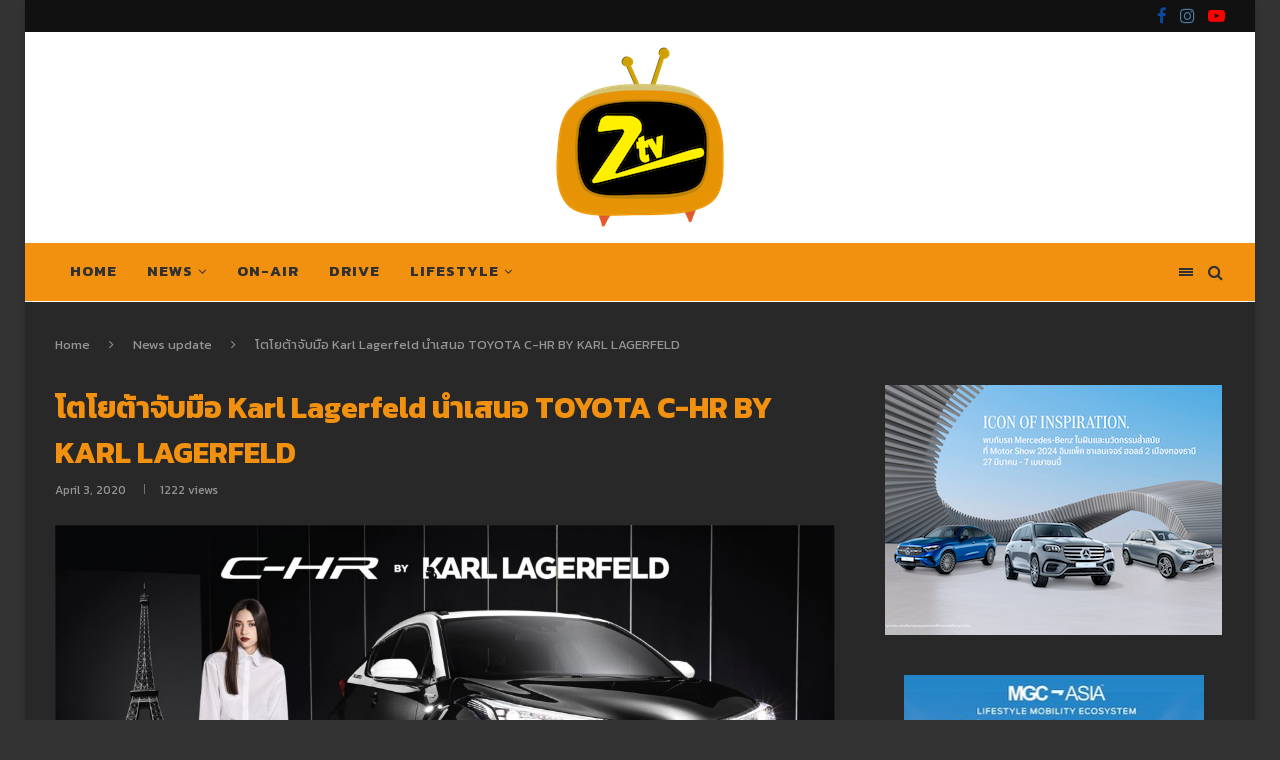

--- FILE ---
content_type: text/html; charset=UTF-8
request_url: https://www.ztvthailand.com/toyota-c-hr-by-karl-lagerfeld/
body_size: 47561
content:
<!DOCTYPE html>
<html lang="en-US">
<head>
	<meta charset="UTF-8">
	<meta http-equiv="X-UA-Compatible" content="IE=edge">
	<meta name="viewport" content="width=device-width, initial-scale=1">
	<link rel="profile" href="https://gmpg.org/xfn/11" />
			<link rel="shortcut icon" href="https://www.ztvthailand.com/wp-content/uploads/2020/06/ztv-logo-web.png" type="image/x-icon" />
		<link rel="apple-touch-icon" sizes="180x180" href="https://www.ztvthailand.com/wp-content/uploads/2020/06/ztv-logo-web.png">
		<link rel="alternate" type="application/rss+xml" title="ztvthailand.com RSS Feed" href="https://www.ztvthailand.com/feed/" />
	<link rel="alternate" type="application/atom+xml" title="ztvthailand.com Atom Feed" href="https://www.ztvthailand.com/feed/atom/" />
	<link rel="pingback" href="https://www.ztvthailand.com/xmlrpc.php" />
	<!--[if lt IE 9]>
	<script src="https://www.ztvthailand.com/wp-content/themes/soledad/js/html5.js"></script>
	<![endif]-->
	<meta name='robots' content='index, follow, max-image-preview:large, max-snippet:-1, max-video-preview:-1' />

	<!-- This site is optimized with the Yoast SEO plugin v21.1 - https://yoast.com/wordpress/plugins/seo/ -->
	<title>โตโยต้า จับมือ Karl Lagerfeld เสนอ TOYOTA C-HR BY KARL LAGERFELD</title>
	<meta name="description" content="โตโยต้า ประเทศไทย จับมือ Karl Lagerfeld ดีไซน์เนอร์ตำนานแห่งวงการแฟชั่นระดับโลก นำเสนอ Toyota C-HR BY KARL LAGERFELD  รุ่น LIMITED EDITION ที่มีจำนวนจำกัด" />
	<link rel="canonical" href="https://www.ztvthailand.com/toyota-c-hr-by-karl-lagerfeld/" />
	<meta property="og:locale" content="en_US" />
	<meta property="og:type" content="article" />
	<meta property="og:title" content="โตโยต้า จับมือ Karl Lagerfeld เสนอ TOYOTA C-HR BY KARL LAGERFELD" />
	<meta property="og:description" content="โตโยต้า ประเทศไทย จับมือ Karl Lagerfeld ดีไซน์เนอร์ตำนานแห่งวงการแฟชั่นระดับโลก นำเสนอ Toyota C-HR BY KARL LAGERFELD  รุ่น LIMITED EDITION ที่มีจำนวนจำกัด" />
	<meta property="og:url" content="https://www.ztvthailand.com/toyota-c-hr-by-karl-lagerfeld/" />
	<meta property="og:site_name" content="ztvthailand.com" />
	<meta property="article:published_time" content="2020-04-03T04:52:18+00:00" />
	<meta property="article:modified_time" content="2020-06-24T06:19:09+00:00" />
	<meta property="og:image" content="https://www.ztvthailand.com/wp-content/uploads/2020/04/TMT-News-IMG-e3b0c44298fc1c149afbf4c8996fb92427ae41e4649b934ca495991b7852b855-14-scaled.jpg" />
	<meta property="og:image:width" content="1200" />
	<meta property="og:image:height" content="675" />
	<meta property="og:image:type" content="image/jpeg" />
	<meta name="author" content="Gotz" />
	<meta name="twitter:card" content="summary_large_image" />
	<meta name="twitter:label1" content="Written by" />
	<meta name="twitter:data1" content="Gotz" />
	<meta name="twitter:label2" content="Est. reading time" />
	<meta name="twitter:data2" content="1 minute" />
	<script type="application/ld+json" class="yoast-schema-graph">{"@context":"https://schema.org","@graph":[{"@type":"WebPage","@id":"https://www.ztvthailand.com/toyota-c-hr-by-karl-lagerfeld/","url":"https://www.ztvthailand.com/toyota-c-hr-by-karl-lagerfeld/","name":"โตโยต้า จับมือ Karl Lagerfeld เสนอ TOYOTA C-HR BY KARL LAGERFELD","isPartOf":{"@id":"https://www.ztvthailand.com/#website"},"primaryImageOfPage":{"@id":"https://www.ztvthailand.com/toyota-c-hr-by-karl-lagerfeld/#primaryimage"},"image":{"@id":"https://www.ztvthailand.com/toyota-c-hr-by-karl-lagerfeld/#primaryimage"},"thumbnailUrl":"https://www.ztvthailand.com/wp-content/uploads/2020/04/TMT-News-IMG-e3b0c44298fc1c149afbf4c8996fb92427ae41e4649b934ca495991b7852b855-14-scaled.jpg","datePublished":"2020-04-03T04:52:18+00:00","dateModified":"2020-06-24T06:19:09+00:00","author":{"@id":"https://www.ztvthailand.com/#/schema/person/c607486ac18e76064fadf5f63cf7eb6a"},"description":"โตโยต้า ประเทศไทย จับมือ Karl Lagerfeld ดีไซน์เนอร์ตำนานแห่งวงการแฟชั่นระดับโลก นำเสนอ Toyota C-HR BY KARL LAGERFELD  รุ่น LIMITED EDITION ที่มีจำนวนจำกัด","breadcrumb":{"@id":"https://www.ztvthailand.com/toyota-c-hr-by-karl-lagerfeld/#breadcrumb"},"inLanguage":"en-US","potentialAction":[{"@type":"ReadAction","target":["https://www.ztvthailand.com/toyota-c-hr-by-karl-lagerfeld/"]}]},{"@type":"ImageObject","inLanguage":"en-US","@id":"https://www.ztvthailand.com/toyota-c-hr-by-karl-lagerfeld/#primaryimage","url":"https://www.ztvthailand.com/wp-content/uploads/2020/04/TMT-News-IMG-e3b0c44298fc1c149afbf4c8996fb92427ae41e4649b934ca495991b7852b855-14-scaled.jpg","contentUrl":"https://www.ztvthailand.com/wp-content/uploads/2020/04/TMT-News-IMG-e3b0c44298fc1c149afbf4c8996fb92427ae41e4649b934ca495991b7852b855-14-scaled.jpg","width":1200,"height":675,"caption":"TOYOTA C-HR BY KARL LAGERFELD"},{"@type":"BreadcrumbList","@id":"https://www.ztvthailand.com/toyota-c-hr-by-karl-lagerfeld/#breadcrumb","itemListElement":[{"@type":"ListItem","position":1,"name":"Home","item":"https://www.ztvthailand.com/"},{"@type":"ListItem","position":2,"name":"โตโยต้าจับมือ Karl Lagerfeld นำเสนอ TOYOTA C-HR BY KARL LAGERFELD"}]},{"@type":"WebSite","@id":"https://www.ztvthailand.com/#website","url":"https://www.ztvthailand.com/","name":"ztvthailand.com","description":"","potentialAction":[{"@type":"SearchAction","target":{"@type":"EntryPoint","urlTemplate":"https://www.ztvthailand.com/?s={search_term_string}"},"query-input":"required name=search_term_string"}],"inLanguage":"en-US"},{"@type":"Person","@id":"https://www.ztvthailand.com/#/schema/person/c607486ac18e76064fadf5f63cf7eb6a","name":"Gotz","image":{"@type":"ImageObject","inLanguage":"en-US","@id":"https://www.ztvthailand.com/#/schema/person/image/","url":"https://secure.gravatar.com/avatar/1a6c2590d41393ac6bd56c1fb99b1ce2?s=96&d=mm&r=g","contentUrl":"https://secure.gravatar.com/avatar/1a6c2590d41393ac6bd56c1fb99b1ce2?s=96&d=mm&r=g","caption":"Gotz"}}]}</script>
	<!-- / Yoast SEO plugin. -->


<link rel='dns-prefetch' href='//fonts.googleapis.com' />
<link rel="alternate" type="application/rss+xml" title="ztvthailand.com &raquo; Feed" href="https://www.ztvthailand.com/feed/" />
<link rel="alternate" type="application/rss+xml" title="ztvthailand.com &raquo; Comments Feed" href="https://www.ztvthailand.com/comments/feed/" />
		<!-- This site uses the Google Analytics by MonsterInsights plugin v9.2.1 - Using Analytics tracking - https://www.monsterinsights.com/ -->
							<script src="//www.googletagmanager.com/gtag/js?id=G-40B16C413Z"  data-cfasync="false" data-wpfc-render="false" type="text/javascript" async></script>
			<script data-cfasync="false" data-wpfc-render="false" type="text/javascript">
				var mi_version = '9.2.1';
				var mi_track_user = true;
				var mi_no_track_reason = '';
								var MonsterInsightsDefaultLocations = {"page_location":"https:\/\/www.ztvthailand.com\/toyota-c-hr-by-karl-lagerfeld\/"};
				if ( typeof MonsterInsightsPrivacyGuardFilter === 'function' ) {
					var MonsterInsightsLocations = (typeof MonsterInsightsExcludeQuery === 'object') ? MonsterInsightsPrivacyGuardFilter( MonsterInsightsExcludeQuery ) : MonsterInsightsPrivacyGuardFilter( MonsterInsightsDefaultLocations );
				} else {
					var MonsterInsightsLocations = (typeof MonsterInsightsExcludeQuery === 'object') ? MonsterInsightsExcludeQuery : MonsterInsightsDefaultLocations;
				}

								var disableStrs = [
										'ga-disable-G-40B16C413Z',
									];

				/* Function to detect opted out users */
				function __gtagTrackerIsOptedOut() {
					for (var index = 0; index < disableStrs.length; index++) {
						if (document.cookie.indexOf(disableStrs[index] + '=true') > -1) {
							return true;
						}
					}

					return false;
				}

				/* Disable tracking if the opt-out cookie exists. */
				if (__gtagTrackerIsOptedOut()) {
					for (var index = 0; index < disableStrs.length; index++) {
						window[disableStrs[index]] = true;
					}
				}

				/* Opt-out function */
				function __gtagTrackerOptout() {
					for (var index = 0; index < disableStrs.length; index++) {
						document.cookie = disableStrs[index] + '=true; expires=Thu, 31 Dec 2099 23:59:59 UTC; path=/';
						window[disableStrs[index]] = true;
					}
				}

				if ('undefined' === typeof gaOptout) {
					function gaOptout() {
						__gtagTrackerOptout();
					}
				}
								window.dataLayer = window.dataLayer || [];

				window.MonsterInsightsDualTracker = {
					helpers: {},
					trackers: {},
				};
				if (mi_track_user) {
					function __gtagDataLayer() {
						dataLayer.push(arguments);
					}

					function __gtagTracker(type, name, parameters) {
						if (!parameters) {
							parameters = {};
						}

						if (parameters.send_to) {
							__gtagDataLayer.apply(null, arguments);
							return;
						}

						if (type === 'event') {
														parameters.send_to = monsterinsights_frontend.v4_id;
							var hookName = name;
							if (typeof parameters['event_category'] !== 'undefined') {
								hookName = parameters['event_category'] + ':' + name;
							}

							if (typeof MonsterInsightsDualTracker.trackers[hookName] !== 'undefined') {
								MonsterInsightsDualTracker.trackers[hookName](parameters);
							} else {
								__gtagDataLayer('event', name, parameters);
							}
							
						} else {
							__gtagDataLayer.apply(null, arguments);
						}
					}

					__gtagTracker('js', new Date());
					__gtagTracker('set', {
						'developer_id.dZGIzZG': true,
											});
					if ( MonsterInsightsLocations.page_location ) {
						__gtagTracker('set', MonsterInsightsLocations);
					}
										__gtagTracker('config', 'G-40B16C413Z', {"forceSSL":"true","link_attribution":"true"} );
															window.gtag = __gtagTracker;										(function () {
						/* https://developers.google.com/analytics/devguides/collection/analyticsjs/ */
						/* ga and __gaTracker compatibility shim. */
						var noopfn = function () {
							return null;
						};
						var newtracker = function () {
							return new Tracker();
						};
						var Tracker = function () {
							return null;
						};
						var p = Tracker.prototype;
						p.get = noopfn;
						p.set = noopfn;
						p.send = function () {
							var args = Array.prototype.slice.call(arguments);
							args.unshift('send');
							__gaTracker.apply(null, args);
						};
						var __gaTracker = function () {
							var len = arguments.length;
							if (len === 0) {
								return;
							}
							var f = arguments[len - 1];
							if (typeof f !== 'object' || f === null || typeof f.hitCallback !== 'function') {
								if ('send' === arguments[0]) {
									var hitConverted, hitObject = false, action;
									if ('event' === arguments[1]) {
										if ('undefined' !== typeof arguments[3]) {
											hitObject = {
												'eventAction': arguments[3],
												'eventCategory': arguments[2],
												'eventLabel': arguments[4],
												'value': arguments[5] ? arguments[5] : 1,
											}
										}
									}
									if ('pageview' === arguments[1]) {
										if ('undefined' !== typeof arguments[2]) {
											hitObject = {
												'eventAction': 'page_view',
												'page_path': arguments[2],
											}
										}
									}
									if (typeof arguments[2] === 'object') {
										hitObject = arguments[2];
									}
									if (typeof arguments[5] === 'object') {
										Object.assign(hitObject, arguments[5]);
									}
									if ('undefined' !== typeof arguments[1].hitType) {
										hitObject = arguments[1];
										if ('pageview' === hitObject.hitType) {
											hitObject.eventAction = 'page_view';
										}
									}
									if (hitObject) {
										action = 'timing' === arguments[1].hitType ? 'timing_complete' : hitObject.eventAction;
										hitConverted = mapArgs(hitObject);
										__gtagTracker('event', action, hitConverted);
									}
								}
								return;
							}

							function mapArgs(args) {
								var arg, hit = {};
								var gaMap = {
									'eventCategory': 'event_category',
									'eventAction': 'event_action',
									'eventLabel': 'event_label',
									'eventValue': 'event_value',
									'nonInteraction': 'non_interaction',
									'timingCategory': 'event_category',
									'timingVar': 'name',
									'timingValue': 'value',
									'timingLabel': 'event_label',
									'page': 'page_path',
									'location': 'page_location',
									'title': 'page_title',
									'referrer' : 'page_referrer',
								};
								for (arg in args) {
																		if (!(!args.hasOwnProperty(arg) || !gaMap.hasOwnProperty(arg))) {
										hit[gaMap[arg]] = args[arg];
									} else {
										hit[arg] = args[arg];
									}
								}
								return hit;
							}

							try {
								f.hitCallback();
							} catch (ex) {
							}
						};
						__gaTracker.create = newtracker;
						__gaTracker.getByName = newtracker;
						__gaTracker.getAll = function () {
							return [];
						};
						__gaTracker.remove = noopfn;
						__gaTracker.loaded = true;
						window['__gaTracker'] = __gaTracker;
					})();
									} else {
										console.log("");
					(function () {
						function __gtagTracker() {
							return null;
						}

						window['__gtagTracker'] = __gtagTracker;
						window['gtag'] = __gtagTracker;
					})();
									}
			</script>
				<!-- / Google Analytics by MonsterInsights -->
		<script type="text/javascript">
window._wpemojiSettings = {"baseUrl":"https:\/\/s.w.org\/images\/core\/emoji\/14.0.0\/72x72\/","ext":".png","svgUrl":"https:\/\/s.w.org\/images\/core\/emoji\/14.0.0\/svg\/","svgExt":".svg","source":{"concatemoji":"https:\/\/www.ztvthailand.com\/wp-includes\/js\/wp-emoji-release.min.js?ver=6.3.7"}};
/*! This file is auto-generated */
!function(i,n){var o,s,e;function c(e){try{var t={supportTests:e,timestamp:(new Date).valueOf()};sessionStorage.setItem(o,JSON.stringify(t))}catch(e){}}function p(e,t,n){e.clearRect(0,0,e.canvas.width,e.canvas.height),e.fillText(t,0,0);var t=new Uint32Array(e.getImageData(0,0,e.canvas.width,e.canvas.height).data),r=(e.clearRect(0,0,e.canvas.width,e.canvas.height),e.fillText(n,0,0),new Uint32Array(e.getImageData(0,0,e.canvas.width,e.canvas.height).data));return t.every(function(e,t){return e===r[t]})}function u(e,t,n){switch(t){case"flag":return n(e,"\ud83c\udff3\ufe0f\u200d\u26a7\ufe0f","\ud83c\udff3\ufe0f\u200b\u26a7\ufe0f")?!1:!n(e,"\ud83c\uddfa\ud83c\uddf3","\ud83c\uddfa\u200b\ud83c\uddf3")&&!n(e,"\ud83c\udff4\udb40\udc67\udb40\udc62\udb40\udc65\udb40\udc6e\udb40\udc67\udb40\udc7f","\ud83c\udff4\u200b\udb40\udc67\u200b\udb40\udc62\u200b\udb40\udc65\u200b\udb40\udc6e\u200b\udb40\udc67\u200b\udb40\udc7f");case"emoji":return!n(e,"\ud83e\udef1\ud83c\udffb\u200d\ud83e\udef2\ud83c\udfff","\ud83e\udef1\ud83c\udffb\u200b\ud83e\udef2\ud83c\udfff")}return!1}function f(e,t,n){var r="undefined"!=typeof WorkerGlobalScope&&self instanceof WorkerGlobalScope?new OffscreenCanvas(300,150):i.createElement("canvas"),a=r.getContext("2d",{willReadFrequently:!0}),o=(a.textBaseline="top",a.font="600 32px Arial",{});return e.forEach(function(e){o[e]=t(a,e,n)}),o}function t(e){var t=i.createElement("script");t.src=e,t.defer=!0,i.head.appendChild(t)}"undefined"!=typeof Promise&&(o="wpEmojiSettingsSupports",s=["flag","emoji"],n.supports={everything:!0,everythingExceptFlag:!0},e=new Promise(function(e){i.addEventListener("DOMContentLoaded",e,{once:!0})}),new Promise(function(t){var n=function(){try{var e=JSON.parse(sessionStorage.getItem(o));if("object"==typeof e&&"number"==typeof e.timestamp&&(new Date).valueOf()<e.timestamp+604800&&"object"==typeof e.supportTests)return e.supportTests}catch(e){}return null}();if(!n){if("undefined"!=typeof Worker&&"undefined"!=typeof OffscreenCanvas&&"undefined"!=typeof URL&&URL.createObjectURL&&"undefined"!=typeof Blob)try{var e="postMessage("+f.toString()+"("+[JSON.stringify(s),u.toString(),p.toString()].join(",")+"));",r=new Blob([e],{type:"text/javascript"}),a=new Worker(URL.createObjectURL(r),{name:"wpTestEmojiSupports"});return void(a.onmessage=function(e){c(n=e.data),a.terminate(),t(n)})}catch(e){}c(n=f(s,u,p))}t(n)}).then(function(e){for(var t in e)n.supports[t]=e[t],n.supports.everything=n.supports.everything&&n.supports[t],"flag"!==t&&(n.supports.everythingExceptFlag=n.supports.everythingExceptFlag&&n.supports[t]);n.supports.everythingExceptFlag=n.supports.everythingExceptFlag&&!n.supports.flag,n.DOMReady=!1,n.readyCallback=function(){n.DOMReady=!0}}).then(function(){return e}).then(function(){var e;n.supports.everything||(n.readyCallback(),(e=n.source||{}).concatemoji?t(e.concatemoji):e.wpemoji&&e.twemoji&&(t(e.twemoji),t(e.wpemoji)))}))}((window,document),window._wpemojiSettings);
</script>
<style type="text/css">
img.wp-smiley,
img.emoji {
	display: inline !important;
	border: none !important;
	box-shadow: none !important;
	height: 1em !important;
	width: 1em !important;
	margin: 0 0.07em !important;
	vertical-align: -0.1em !important;
	background: none !important;
	padding: 0 !important;
}
</style>
	<link rel='stylesheet' id='wp-block-library-css' href='https://www.ztvthailand.com/wp-includes/css/dist/block-library/style.min.css?ver=6.3.7' type='text/css' media='all' />
<style id='wp-block-library-theme-inline-css' type='text/css'>
.wp-block-audio figcaption{color:#555;font-size:13px;text-align:center}.is-dark-theme .wp-block-audio figcaption{color:hsla(0,0%,100%,.65)}.wp-block-audio{margin:0 0 1em}.wp-block-code{border:1px solid #ccc;border-radius:4px;font-family:Menlo,Consolas,monaco,monospace;padding:.8em 1em}.wp-block-embed figcaption{color:#555;font-size:13px;text-align:center}.is-dark-theme .wp-block-embed figcaption{color:hsla(0,0%,100%,.65)}.wp-block-embed{margin:0 0 1em}.blocks-gallery-caption{color:#555;font-size:13px;text-align:center}.is-dark-theme .blocks-gallery-caption{color:hsla(0,0%,100%,.65)}.wp-block-image figcaption{color:#555;font-size:13px;text-align:center}.is-dark-theme .wp-block-image figcaption{color:hsla(0,0%,100%,.65)}.wp-block-image{margin:0 0 1em}.wp-block-pullquote{border-bottom:4px solid;border-top:4px solid;color:currentColor;margin-bottom:1.75em}.wp-block-pullquote cite,.wp-block-pullquote footer,.wp-block-pullquote__citation{color:currentColor;font-size:.8125em;font-style:normal;text-transform:uppercase}.wp-block-quote{border-left:.25em solid;margin:0 0 1.75em;padding-left:1em}.wp-block-quote cite,.wp-block-quote footer{color:currentColor;font-size:.8125em;font-style:normal;position:relative}.wp-block-quote.has-text-align-right{border-left:none;border-right:.25em solid;padding-left:0;padding-right:1em}.wp-block-quote.has-text-align-center{border:none;padding-left:0}.wp-block-quote.is-large,.wp-block-quote.is-style-large,.wp-block-quote.is-style-plain{border:none}.wp-block-search .wp-block-search__label{font-weight:700}.wp-block-search__button{border:1px solid #ccc;padding:.375em .625em}:where(.wp-block-group.has-background){padding:1.25em 2.375em}.wp-block-separator.has-css-opacity{opacity:.4}.wp-block-separator{border:none;border-bottom:2px solid;margin-left:auto;margin-right:auto}.wp-block-separator.has-alpha-channel-opacity{opacity:1}.wp-block-separator:not(.is-style-wide):not(.is-style-dots){width:100px}.wp-block-separator.has-background:not(.is-style-dots){border-bottom:none;height:1px}.wp-block-separator.has-background:not(.is-style-wide):not(.is-style-dots){height:2px}.wp-block-table{margin:0 0 1em}.wp-block-table td,.wp-block-table th{word-break:normal}.wp-block-table figcaption{color:#555;font-size:13px;text-align:center}.is-dark-theme .wp-block-table figcaption{color:hsla(0,0%,100%,.65)}.wp-block-video figcaption{color:#555;font-size:13px;text-align:center}.is-dark-theme .wp-block-video figcaption{color:hsla(0,0%,100%,.65)}.wp-block-video{margin:0 0 1em}.wp-block-template-part.has-background{margin-bottom:0;margin-top:0;padding:1.25em 2.375em}
</style>
<style id='classic-theme-styles-inline-css' type='text/css'>
/*! This file is auto-generated */
.wp-block-button__link{color:#fff;background-color:#32373c;border-radius:9999px;box-shadow:none;text-decoration:none;padding:calc(.667em + 2px) calc(1.333em + 2px);font-size:1.125em}.wp-block-file__button{background:#32373c;color:#fff;text-decoration:none}
</style>
<style id='global-styles-inline-css' type='text/css'>
body{--wp--preset--color--black: #000000;--wp--preset--color--cyan-bluish-gray: #abb8c3;--wp--preset--color--white: #ffffff;--wp--preset--color--pale-pink: #f78da7;--wp--preset--color--vivid-red: #cf2e2e;--wp--preset--color--luminous-vivid-orange: #ff6900;--wp--preset--color--luminous-vivid-amber: #fcb900;--wp--preset--color--light-green-cyan: #7bdcb5;--wp--preset--color--vivid-green-cyan: #00d084;--wp--preset--color--pale-cyan-blue: #8ed1fc;--wp--preset--color--vivid-cyan-blue: #0693e3;--wp--preset--color--vivid-purple: #9b51e0;--wp--preset--gradient--vivid-cyan-blue-to-vivid-purple: linear-gradient(135deg,rgba(6,147,227,1) 0%,rgb(155,81,224) 100%);--wp--preset--gradient--light-green-cyan-to-vivid-green-cyan: linear-gradient(135deg,rgb(122,220,180) 0%,rgb(0,208,130) 100%);--wp--preset--gradient--luminous-vivid-amber-to-luminous-vivid-orange: linear-gradient(135deg,rgba(252,185,0,1) 0%,rgba(255,105,0,1) 100%);--wp--preset--gradient--luminous-vivid-orange-to-vivid-red: linear-gradient(135deg,rgba(255,105,0,1) 0%,rgb(207,46,46) 100%);--wp--preset--gradient--very-light-gray-to-cyan-bluish-gray: linear-gradient(135deg,rgb(238,238,238) 0%,rgb(169,184,195) 100%);--wp--preset--gradient--cool-to-warm-spectrum: linear-gradient(135deg,rgb(74,234,220) 0%,rgb(151,120,209) 20%,rgb(207,42,186) 40%,rgb(238,44,130) 60%,rgb(251,105,98) 80%,rgb(254,248,76) 100%);--wp--preset--gradient--blush-light-purple: linear-gradient(135deg,rgb(255,206,236) 0%,rgb(152,150,240) 100%);--wp--preset--gradient--blush-bordeaux: linear-gradient(135deg,rgb(254,205,165) 0%,rgb(254,45,45) 50%,rgb(107,0,62) 100%);--wp--preset--gradient--luminous-dusk: linear-gradient(135deg,rgb(255,203,112) 0%,rgb(199,81,192) 50%,rgb(65,88,208) 100%);--wp--preset--gradient--pale-ocean: linear-gradient(135deg,rgb(255,245,203) 0%,rgb(182,227,212) 50%,rgb(51,167,181) 100%);--wp--preset--gradient--electric-grass: linear-gradient(135deg,rgb(202,248,128) 0%,rgb(113,206,126) 100%);--wp--preset--gradient--midnight: linear-gradient(135deg,rgb(2,3,129) 0%,rgb(40,116,252) 100%);--wp--preset--font-size--small: 12px;--wp--preset--font-size--medium: 20px;--wp--preset--font-size--large: 32px;--wp--preset--font-size--x-large: 42px;--wp--preset--font-size--normal: 14px;--wp--preset--font-size--huge: 42px;--wp--preset--spacing--20: 0.44rem;--wp--preset--spacing--30: 0.67rem;--wp--preset--spacing--40: 1rem;--wp--preset--spacing--50: 1.5rem;--wp--preset--spacing--60: 2.25rem;--wp--preset--spacing--70: 3.38rem;--wp--preset--spacing--80: 5.06rem;--wp--preset--shadow--natural: 6px 6px 9px rgba(0, 0, 0, 0.2);--wp--preset--shadow--deep: 12px 12px 50px rgba(0, 0, 0, 0.4);--wp--preset--shadow--sharp: 6px 6px 0px rgba(0, 0, 0, 0.2);--wp--preset--shadow--outlined: 6px 6px 0px -3px rgba(255, 255, 255, 1), 6px 6px rgba(0, 0, 0, 1);--wp--preset--shadow--crisp: 6px 6px 0px rgba(0, 0, 0, 1);}:where(.is-layout-flex){gap: 0.5em;}:where(.is-layout-grid){gap: 0.5em;}body .is-layout-flow > .alignleft{float: left;margin-inline-start: 0;margin-inline-end: 2em;}body .is-layout-flow > .alignright{float: right;margin-inline-start: 2em;margin-inline-end: 0;}body .is-layout-flow > .aligncenter{margin-left: auto !important;margin-right: auto !important;}body .is-layout-constrained > .alignleft{float: left;margin-inline-start: 0;margin-inline-end: 2em;}body .is-layout-constrained > .alignright{float: right;margin-inline-start: 2em;margin-inline-end: 0;}body .is-layout-constrained > .aligncenter{margin-left: auto !important;margin-right: auto !important;}body .is-layout-constrained > :where(:not(.alignleft):not(.alignright):not(.alignfull)){max-width: var(--wp--style--global--content-size);margin-left: auto !important;margin-right: auto !important;}body .is-layout-constrained > .alignwide{max-width: var(--wp--style--global--wide-size);}body .is-layout-flex{display: flex;}body .is-layout-flex{flex-wrap: wrap;align-items: center;}body .is-layout-flex > *{margin: 0;}body .is-layout-grid{display: grid;}body .is-layout-grid > *{margin: 0;}:where(.wp-block-columns.is-layout-flex){gap: 2em;}:where(.wp-block-columns.is-layout-grid){gap: 2em;}:where(.wp-block-post-template.is-layout-flex){gap: 1.25em;}:where(.wp-block-post-template.is-layout-grid){gap: 1.25em;}.has-black-color{color: var(--wp--preset--color--black) !important;}.has-cyan-bluish-gray-color{color: var(--wp--preset--color--cyan-bluish-gray) !important;}.has-white-color{color: var(--wp--preset--color--white) !important;}.has-pale-pink-color{color: var(--wp--preset--color--pale-pink) !important;}.has-vivid-red-color{color: var(--wp--preset--color--vivid-red) !important;}.has-luminous-vivid-orange-color{color: var(--wp--preset--color--luminous-vivid-orange) !important;}.has-luminous-vivid-amber-color{color: var(--wp--preset--color--luminous-vivid-amber) !important;}.has-light-green-cyan-color{color: var(--wp--preset--color--light-green-cyan) !important;}.has-vivid-green-cyan-color{color: var(--wp--preset--color--vivid-green-cyan) !important;}.has-pale-cyan-blue-color{color: var(--wp--preset--color--pale-cyan-blue) !important;}.has-vivid-cyan-blue-color{color: var(--wp--preset--color--vivid-cyan-blue) !important;}.has-vivid-purple-color{color: var(--wp--preset--color--vivid-purple) !important;}.has-black-background-color{background-color: var(--wp--preset--color--black) !important;}.has-cyan-bluish-gray-background-color{background-color: var(--wp--preset--color--cyan-bluish-gray) !important;}.has-white-background-color{background-color: var(--wp--preset--color--white) !important;}.has-pale-pink-background-color{background-color: var(--wp--preset--color--pale-pink) !important;}.has-vivid-red-background-color{background-color: var(--wp--preset--color--vivid-red) !important;}.has-luminous-vivid-orange-background-color{background-color: var(--wp--preset--color--luminous-vivid-orange) !important;}.has-luminous-vivid-amber-background-color{background-color: var(--wp--preset--color--luminous-vivid-amber) !important;}.has-light-green-cyan-background-color{background-color: var(--wp--preset--color--light-green-cyan) !important;}.has-vivid-green-cyan-background-color{background-color: var(--wp--preset--color--vivid-green-cyan) !important;}.has-pale-cyan-blue-background-color{background-color: var(--wp--preset--color--pale-cyan-blue) !important;}.has-vivid-cyan-blue-background-color{background-color: var(--wp--preset--color--vivid-cyan-blue) !important;}.has-vivid-purple-background-color{background-color: var(--wp--preset--color--vivid-purple) !important;}.has-black-border-color{border-color: var(--wp--preset--color--black) !important;}.has-cyan-bluish-gray-border-color{border-color: var(--wp--preset--color--cyan-bluish-gray) !important;}.has-white-border-color{border-color: var(--wp--preset--color--white) !important;}.has-pale-pink-border-color{border-color: var(--wp--preset--color--pale-pink) !important;}.has-vivid-red-border-color{border-color: var(--wp--preset--color--vivid-red) !important;}.has-luminous-vivid-orange-border-color{border-color: var(--wp--preset--color--luminous-vivid-orange) !important;}.has-luminous-vivid-amber-border-color{border-color: var(--wp--preset--color--luminous-vivid-amber) !important;}.has-light-green-cyan-border-color{border-color: var(--wp--preset--color--light-green-cyan) !important;}.has-vivid-green-cyan-border-color{border-color: var(--wp--preset--color--vivid-green-cyan) !important;}.has-pale-cyan-blue-border-color{border-color: var(--wp--preset--color--pale-cyan-blue) !important;}.has-vivid-cyan-blue-border-color{border-color: var(--wp--preset--color--vivid-cyan-blue) !important;}.has-vivid-purple-border-color{border-color: var(--wp--preset--color--vivid-purple) !important;}.has-vivid-cyan-blue-to-vivid-purple-gradient-background{background: var(--wp--preset--gradient--vivid-cyan-blue-to-vivid-purple) !important;}.has-light-green-cyan-to-vivid-green-cyan-gradient-background{background: var(--wp--preset--gradient--light-green-cyan-to-vivid-green-cyan) !important;}.has-luminous-vivid-amber-to-luminous-vivid-orange-gradient-background{background: var(--wp--preset--gradient--luminous-vivid-amber-to-luminous-vivid-orange) !important;}.has-luminous-vivid-orange-to-vivid-red-gradient-background{background: var(--wp--preset--gradient--luminous-vivid-orange-to-vivid-red) !important;}.has-very-light-gray-to-cyan-bluish-gray-gradient-background{background: var(--wp--preset--gradient--very-light-gray-to-cyan-bluish-gray) !important;}.has-cool-to-warm-spectrum-gradient-background{background: var(--wp--preset--gradient--cool-to-warm-spectrum) !important;}.has-blush-light-purple-gradient-background{background: var(--wp--preset--gradient--blush-light-purple) !important;}.has-blush-bordeaux-gradient-background{background: var(--wp--preset--gradient--blush-bordeaux) !important;}.has-luminous-dusk-gradient-background{background: var(--wp--preset--gradient--luminous-dusk) !important;}.has-pale-ocean-gradient-background{background: var(--wp--preset--gradient--pale-ocean) !important;}.has-electric-grass-gradient-background{background: var(--wp--preset--gradient--electric-grass) !important;}.has-midnight-gradient-background{background: var(--wp--preset--gradient--midnight) !important;}.has-small-font-size{font-size: var(--wp--preset--font-size--small) !important;}.has-medium-font-size{font-size: var(--wp--preset--font-size--medium) !important;}.has-large-font-size{font-size: var(--wp--preset--font-size--large) !important;}.has-x-large-font-size{font-size: var(--wp--preset--font-size--x-large) !important;}
.wp-block-navigation a:where(:not(.wp-element-button)){color: inherit;}
:where(.wp-block-post-template.is-layout-flex){gap: 1.25em;}:where(.wp-block-post-template.is-layout-grid){gap: 1.25em;}
:where(.wp-block-columns.is-layout-flex){gap: 2em;}:where(.wp-block-columns.is-layout-grid){gap: 2em;}
.wp-block-pullquote{font-size: 1.5em;line-height: 1.6;}
</style>
<link rel='stylesheet' id='contact-form-7-css' href='https://www.ztvthailand.com/wp-content/plugins/contact-form-7/includes/css/styles.css?ver=5.9.6' type='text/css' media='all' />
<link rel='stylesheet' id='foogallery-core-css' href='https://www.ztvthailand.com/wp-content/plugins/foogallery/extensions/default-templates/shared/css/foogallery.min.css?ver=2.4.22' type='text/css' media='all' />
<link rel='stylesheet' id='penci-oswald-css' href='//fonts.googleapis.com/css?family=Oswald%3A400&#038;ver=6.3.7' type='text/css' media='all' />
<link rel='stylesheet' id='SFSImainCss-css' href='https://www.ztvthailand.com/wp-content/plugins/ultimate-social-media-icons/css/sfsi-style.css?ver=2.9.4' type='text/css' media='all' />
<link rel='stylesheet' id='penci-fonts-css' href='//fonts.googleapis.com/css?family=Playfair+Display+SC%3A300%2C300italic%2C400%2C400italic%2C500%2C500italic%2C700%2C700italic%2C800%2C800italic%7CMontserrat%3A300%2C300italic%2C400%2C400italic%2C500%2C500italic%2C700%2C700italic%2C800%2C800italic%7CKanit%3A300%2C300italic%2C400%2C400italic%2C500%2C500italic%2C700%2C700italic%2C800%2C800italic%26subset%3Dlatin%2Ccyrillic%2Ccyrillic-ext%2Cgreek%2Cgreek-ext%2Clatin-ext&#038;ver=1.0' type='text/css' media='all' />
<link rel='stylesheet' id='penci_style-css' href='https://www.ztvthailand.com/wp-content/themes/soledad/style.css?ver=7.2.3' type='text/css' media='all' />
<link rel='stylesheet' id='instag-slider-css' href='https://www.ztvthailand.com/wp-content/plugins/instagram-slider-widget/assets/css/instag-slider.css?ver=1.4.0' type='text/css' media='all' />
<link rel='stylesheet' id='meks-ads-widget-css' href='https://www.ztvthailand.com/wp-content/plugins/meks-easy-ads-widget/css/style.css?ver=2.0.9' type='text/css' media='all' />
<script type='text/javascript' src='https://www.ztvthailand.com/wp-content/plugins/google-analytics-for-wordpress/assets/js/frontend-gtag.min.js?ver=9.2.1' id='monsterinsights-frontend-script-js' async data-wp-strategy='async'></script>
<script data-cfasync="false" data-wpfc-render="false" type="text/javascript" id='monsterinsights-frontend-script-js-extra'>/* <![CDATA[ */
var monsterinsights_frontend = {"js_events_tracking":"true","download_extensions":"doc,pdf,ppt,zip,xls,docx,pptx,xlsx","inbound_paths":"[{\"path\":\"\\\/go\\\/\",\"label\":\"affiliate\"},{\"path\":\"\\\/recommend\\\/\",\"label\":\"affiliate\"}]","home_url":"https:\/\/www.ztvthailand.com","hash_tracking":"false","v4_id":"G-40B16C413Z"};/* ]]> */
</script>
<script type='text/javascript' src='https://www.ztvthailand.com/wp-includes/js/jquery/jquery.min.js?ver=3.7.0' id='jquery-core-js'></script>
<script type='text/javascript' src='https://www.ztvthailand.com/wp-includes/js/jquery/jquery-migrate.min.js?ver=3.4.1' id='jquery-migrate-js'></script>
<script type='text/javascript' src='https://www.ztvthailand.com/wp-content/plugins/instagram-slider-widget/assets/js/jquery.flexslider-min.js?ver=2.2' id='jquery-pllexi-slider-js'></script>
<link rel="https://api.w.org/" href="https://www.ztvthailand.com/wp-json/" /><link rel="alternate" type="application/json" href="https://www.ztvthailand.com/wp-json/wp/v2/posts/6957" /><link rel="EditURI" type="application/rsd+xml" title="RSD" href="https://www.ztvthailand.com/xmlrpc.php?rsd" />
<meta name="generator" content="WordPress 6.3.7" />
<link rel='shortlink' href='https://www.ztvthailand.com/?p=6957' />
<link rel="alternate" type="application/json+oembed" href="https://www.ztvthailand.com/wp-json/oembed/1.0/embed?url=https%3A%2F%2Fwww.ztvthailand.com%2Ftoyota-c-hr-by-karl-lagerfeld%2F" />
<link rel="alternate" type="text/xml+oembed" href="https://www.ztvthailand.com/wp-json/oembed/1.0/embed?url=https%3A%2F%2Fwww.ztvthailand.com%2Ftoyota-c-hr-by-karl-lagerfeld%2F&#038;format=xml" />
	<style type="text/css">
																													</style>
	<style type="text/css">
																											</style>

<meta name="description" content="ไลฟ์สไตล์ สายยานยนต์ รวมข่าว ยานยนต์ Toyota เช่น Hilux Revo, Altis, Vios, Yaris Ativ, Corolla cross , CH-R ,GR Supra, Camry ,Fortuner, Isuzu รุ่น D-max VCross 4x4, D-Max Steal, Mu-x, Honda รุ่น HR-V, City 1.0 Turboม Civi, CR-V, Accord, Mazda รุ่น 2,3,CX-3,CX-30,CX-5,CX-8,MX-5,BT-50" />
<!-- Google Tag Manager -->
<script>(function(w,d,s,l,i){w[l]=w[l]||[];w[l].push({'gtm.start':
new Date().getTime(),event:'gtm.js'});var f=d.getElementsByTagName(s)[0],
j=d.createElement(s),dl=l!='dataLayer'?'&l='+l:'';j.async=true;j.src=
'https://www.googletagmanager.com/gtm.js?id='+i+dl;f.parentNode.insertBefore(j,f);
})(window,document,'script','dataLayer','GTM-MQX2WGV5');</script>
<!-- End Google Tag Manager --><style type="text/css">.penci-megamenu .penci-image-holder:before{ padding-top: 100%; }		h1, h2, h3, h4, h5, h6, h2.penci-heading-video, #navigation .menu li a, .penci-photo-2-effect figcaption h2, .headline-title, a.penci-topbar-post-title, #sidebar-nav .menu li a, .penci-slider .pencislider-container .pencislider-content .pencislider-title, .penci-slider
		.pencislider-container .pencislider-content .pencislider-button,
		.author-quote span, .penci-more-link a.more-link, .penci-post-share-box .dt-share, .post-share a .dt-share, .author-content h5, .post-pagination h5, .post-box-title, .penci-countdown .countdown-amount, .penci-countdown .countdown-period, .penci-pagination a, .penci-pagination .disable-url, ul.footer-socials li a span,
		.penci-button,.widget input[type="submit"],.penci-user-logged-in .penci-user-action-links a, .widget button[type="submit"], .penci-sidebar-content .widget-title, #respond h3.comment-reply-title span, .widget-social.show-text a span, .footer-widget-wrapper .widget .widget-title,.penci-user-logged-in .penci-user-action-links a,
		.container.penci-breadcrumb span, .container.penci-breadcrumb span a, .penci-container-inside.penci-breadcrumb span, .penci-container-inside.penci-breadcrumb span a, .container.penci-breadcrumb span, .container.penci-breadcrumb span a, .error-404 .go-back-home a, .post-entry .penci-portfolio-filter ul li a, .penci-portfolio-filter ul li a, .portfolio-overlay-content .portfolio-short .portfolio-title a, .home-featured-cat-content .magcat-detail h3 a, .post-entry blockquote cite,
		.post-entry blockquote .author, .tags-share-box.hide-tags.page-share .share-title, .widget ul.side-newsfeed li .side-item .side-item-text h4 a, .thecomment .comment-text span.author, .thecomment .comment-text span.author a, .post-comments span.reply a, #respond h3, #respond label, .wpcf7 label, #respond #submit,
		div.wpforms-container .wpforms-form.wpforms-form .wpforms-field-label,div.wpforms-container .wpforms-form.wpforms-form input[type=submit], div.wpforms-container .wpforms-form.wpforms-form button[type=submit], div.wpforms-container .wpforms-form.wpforms-form .wpforms-page-button,
		.wpcf7 input[type="submit"], .widget_wysija input[type="submit"], .archive-box span,
		.archive-box h1, .gallery .gallery-caption, .contact-form input[type=submit], ul.penci-topbar-menu > li a, div.penci-topbar-menu > ul > li a, .featured-style-29 .penci-featured-slider-button a, .pencislider-container .pencislider-content .pencislider-title, .pencislider-container
		.pencislider-content .pencislider-button, ul.homepage-featured-boxes .penci-fea-in.boxes-style-3 h4 span span, .pencislider-container .pencislider-content .pencislider-button, .woocommerce div.product .woocommerce-tabs .panel #respond .comment-reply-title, .penci-recipe-index-wrap .penci-index-more-link a, .penci-menu-hbg .menu li a, #sidebar-nav .menu li a, .penci-readmore-btn.penci-btn-make-button a,
		.bos_searchbox_widget_class #flexi_searchbox h1, .bos_searchbox_widget_class #flexi_searchbox h2, .bos_searchbox_widget_class #flexi_searchbox h3, .bos_searchbox_widget_class #flexi_searchbox h4,
		.bos_searchbox_widget_class #flexi_searchbox #b_searchboxInc .b_submitButton_wrapper .b_submitButton:hover, .bos_searchbox_widget_class #flexi_searchbox #b_searchboxInc .b_submitButton_wrapper .b_submitButton,
		.penci-featured-cat-seemore.penci-btn-make-button a, .penci-menu-hbg-inner .penci-hbg_sitetitle { font-family: 'Kanit', sans-serif; font-weight: normal; }
		.featured-style-29 .penci-featured-slider-button a, #bbpress-forums #bbp-search-form .button{ font-weight: bold; }
					body, textarea, #respond textarea, .widget input[type="text"], .widget input[type="email"], .widget input[type="date"], .widget input[type="number"], .wpcf7 textarea, .mc4wp-form input, #respond input,
		div.wpforms-container .wpforms-form.wpforms-form input[type=date], div.wpforms-container .wpforms-form.wpforms-form input[type=datetime], div.wpforms-container .wpforms-form.wpforms-form input[type=datetime-local], div.wpforms-container .wpforms-form.wpforms-form input[type=email], div.wpforms-container .wpforms-form.wpforms-form input[type=month], div.wpforms-container .wpforms-form.wpforms-form input[type=number], div.wpforms-container .wpforms-form.wpforms-form input[type=password], div.wpforms-container .wpforms-form.wpforms-form input[type=range], div.wpforms-container .wpforms-form.wpforms-form input[type=search], div.wpforms-container .wpforms-form.wpforms-form input[type=tel], div.wpforms-container .wpforms-form.wpforms-form input[type=text], div.wpforms-container .wpforms-form.wpforms-form input[type=time], div.wpforms-container .wpforms-form.wpforms-form input[type=url], div.wpforms-container .wpforms-form.wpforms-form input[type=week], div.wpforms-container .wpforms-form.wpforms-form select, div.wpforms-container .wpforms-form.wpforms-form textarea,
		.wpcf7 input, #searchform input.search-input, ul.homepage-featured-boxes .penci-fea-in
		h4, .widget.widget_categories ul li span.category-item-count, .about-widget .about-me-heading, .widget ul.side-newsfeed li .side-item .side-item-text .side-item-meta { font-family: 'Kanit', sans-serif; }
		p { line-height: 1.8; }
					.header-slogan .header-slogan-text{ font-family: 'Kanit', sans-serif;  }
				#navigation .menu li a, .penci-menu-hbg .menu li a, #sidebar-nav .menu li a { font-family: 'Kanit', sans-serif; font-weight: normal; }
		.penci-hide-tagupdated{ display: none !important; }
			.header-slogan .header-slogan-text { font-style:normal; }
					.header-slogan .header-slogan-text { font-size:18px; }
				body, .widget ul li a{ font-size: 17px; }
		.widget ul li, .post-entry, p, .post-entry p { font-size: 17px; line-height: 1.8; }
				h1, h2, h3, h4, h5, h6, #sidebar-nav .menu li a, #navigation .menu li a, a.penci-topbar-post-title, .penci-slider .pencislider-container .pencislider-content .pencislider-title, .penci-slider .pencislider-container .pencislider-content .pencislider-button,
		.headline-title, .author-quote span, .penci-more-link a.more-link, .author-content h5, .post-pagination h5, .post-box-title, .penci-countdown .countdown-amount, .penci-countdown .countdown-period, .penci-pagination a, .penci-pagination .disable-url, ul.footer-socials li a span,
		.penci-sidebar-content .widget-title, #respond h3.comment-reply-title span, .widget-social.show-text a span, .footer-widget-wrapper .widget .widget-title, .error-404 .go-back-home a, .home-featured-cat-content .magcat-detail h3 a, .post-entry blockquote cite, .pencislider-container .pencislider-content .pencislider-title, .pencislider-container
		.pencislider-content .pencislider-button, .post-entry blockquote .author, .tags-share-box.hide-tags.page-share .share-title, .widget ul.side-newsfeed li .side-item .side-item-text h4 a, .thecomment .comment-text span.author, .thecomment .comment-text span.author a, #respond h3, #respond label, .wpcf7 label,
		div.wpforms-container .wpforms-form.wpforms-form .wpforms-field-label,div.wpforms-container .wpforms-form.wpforms-form input[type=submit], div.wpforms-container .wpforms-form.wpforms-form button[type=submit], div.wpforms-container .wpforms-form.wpforms-form .wpforms-page-button,
		#respond #submit, .wpcf7 input[type="submit"], .widget_wysija input[type="submit"], .archive-box span,
		.archive-box h1, .gallery .gallery-caption, .widget input[type="submit"],.penci-button, .widget button[type="submit"], .contact-form input[type=submit], ul.penci-topbar-menu > li a, div.penci-topbar-menu > ul > li a, .penci-recipe-index-wrap .penci-index-more-link a, #bbpress-forums #bbp-search-form .button, .penci-menu-hbg .menu li a, #sidebar-nav .menu li a, .penci-readmore-btn.penci-btn-make-button a, .penci-featured-cat-seemore.penci-btn-make-button a, .penci-menu-hbg-inner .penci-hbg_sitetitle { font-weight: 700; }
						.featured-area .penci-image-holder, .featured-area .penci-slider4-overlay, .featured-area .penci-slide-overlay .overlay-link, .featured-style-29 .featured-slider-overlay, .penci-slider38-overlay{ border-radius: ; -webkit-border-radius: ; }
		.penci-featured-content-right:before{ border-top-right-radius: ; border-bottom-right-radius: ; }
		.penci-flat-overlay .penci-slide-overlay .penci-mag-featured-content:before{ border-bottom-left-radius: ; border-bottom-right-radius: ; }
				.container-single .post-image{ border-radius: ; -webkit-border-radius: ; }
				.penci-mega-thumbnail .penci-image-holder{ border-radius: ; -webkit-border-radius: ; }
				#navigation .menu li a, .penci-menu-hbg .menu li a, #sidebar-nav .menu li a { font-weight: 700; }
				body.penci-body-boxed { background-color:#333333; }
					body.penci-body-boxed { background-repeat:repeat; }
				body.penci-body-boxed { background-attachment:scroll; }
				body.penci-body-boxed { background-size:auto; }
				#header .inner-header .container { padding:15px 0; }
	
									.penci-single-style-7:not( .penci-single-pheader-noimg ).penci_sidebar #main article.post, .penci-single-style-3:not( .penci-single-pheader-noimg ).penci_sidebar #main article.post { background-color: #282828; }
		@media only screen and (max-width: 767px){ .standard-post-special_wrapper { background: #282828; } }
		.wrapper-boxed, .wrapper-boxed.enable-boxed, .home-pupular-posts-title span, .penci-post-box-meta.penci-post-box-grid .penci-post-share-box, .penci-pagination.penci-ajax-more a.penci-ajax-more-button, #searchform input.search-input, .woocommerce .woocommerce-product-search input[type="search"], .overlay-post-box-meta, .widget ul.side-newsfeed li.featured-news2 .side-item .side-item-text, .widget select, .widget select option, .woocommerce .woocommerce-error, .woocommerce .woocommerce-info, .woocommerce .woocommerce-message, #penci-demobar, #penci-demobar .style-toggle, .grid-overlay-meta .grid-header-box, .header-standard.standard-overlay-meta{ background-color: #282828; }
		.penci-grid .list-post.list-boxed-post .item > .thumbnail:before{ border-right-color: #282828; }
		.penci-grid .list-post.list-boxed-post:nth-of-type(2n+2) .item > .thumbnail:before{ border-left-color: #282828; }
				.widget ul li, .grid-mixed, .penci-post-box-meta, .penci-pagination.penci-ajax-more a.penci-ajax-more-button, .widget-social a i, .penci-home-popular-posts, .header-header-1.has-bottom-line, .header-header-4.has-bottom-line, .header-header-7.has-bottom-line, .container-single .post-entry .post-tags a,.tags-share-box.tags-share-box-2_3,.tags-share-box.tags-share-box-top, .tags-share-box, .post-author, .post-pagination, .post-related, .post-comments .post-title-box, .comments .comment, #respond textarea, .wpcf7 textarea, #respond input,
		div.wpforms-container .wpforms-form.wpforms-form input[type=date], div.wpforms-container .wpforms-form.wpforms-form input[type=datetime], div.wpforms-container .wpforms-form.wpforms-form input[type=datetime-local], div.wpforms-container .wpforms-form.wpforms-form input[type=email], div.wpforms-container .wpforms-form.wpforms-form input[type=month], div.wpforms-container .wpforms-form.wpforms-form input[type=number], div.wpforms-container .wpforms-form.wpforms-form input[type=password], div.wpforms-container .wpforms-form.wpforms-form input[type=range], div.wpforms-container .wpforms-form.wpforms-form input[type=search], div.wpforms-container .wpforms-form.wpforms-form input[type=tel], div.wpforms-container .wpforms-form.wpforms-form input[type=text], div.wpforms-container .wpforms-form.wpforms-form input[type=time], div.wpforms-container .wpforms-form.wpforms-form input[type=url], div.wpforms-container .wpforms-form.wpforms-form input[type=week], div.wpforms-container .wpforms-form.wpforms-form select, div.wpforms-container .wpforms-form.wpforms-form textarea,
		.wpcf7 input, .widget_wysija input, #respond h3, #searchform input.search-input, .post-password-form input[type="text"], .post-password-form input[type="email"], .post-password-form input[type="password"], .post-password-form input[type="number"], .penci-recipe, .penci-recipe-heading, .penci-recipe-ingredients, .penci-recipe-notes, .penci-pagination ul.page-numbers li span, .penci-pagination ul.page-numbers li a, #comments_pagination span, #comments_pagination a, body.author .post-author, .tags-share-box.hide-tags.page-share, .penci-grid li.list-post, .penci-grid li.list-boxed-post-2 .content-boxed-2, .home-featured-cat-content .mag-post-box, .home-featured-cat-content.style-2 .mag-post-box.first-post, .home-featured-cat-content.style-10 .mag-post-box.first-post, .widget select, .widget ul ul, .widget input[type="text"], .widget input[type="email"], .widget input[type="date"], .widget input[type="number"], .widget input[type="search"], .widget .tagcloud a, #wp-calendar tbody td, .woocommerce div.product .entry-summary div[itemprop="description"] td, .woocommerce div.product .entry-summary div[itemprop="description"] th, .woocommerce div.product .woocommerce-tabs #tab-description td, .woocommerce div.product .woocommerce-tabs #tab-description th, .woocommerce-product-details__short-description td, th, .woocommerce ul.cart_list li, .woocommerce ul.product_list_widget li, .woocommerce .widget_shopping_cart .total, .woocommerce.widget_shopping_cart .total, .woocommerce .woocommerce-product-search input[type="search"], .woocommerce nav.woocommerce-pagination ul li a, .woocommerce nav.woocommerce-pagination ul li span, .woocommerce div.product .product_meta, .woocommerce div.product .woocommerce-tabs ul.tabs, .woocommerce div.product .related > h2, .woocommerce div.product .upsells > h2, .woocommerce #reviews #comments ol.commentlist li .comment-text, .woocommerce table.shop_table td, .post-entry td, .post-entry th, #add_payment_method .cart-collaterals .cart_totals tr td, #add_payment_method .cart-collaterals .cart_totals tr th, .woocommerce-cart .cart-collaterals .cart_totals tr td, .woocommerce-cart .cart-collaterals .cart_totals tr th, .woocommerce-checkout .cart-collaterals .cart_totals tr td, .woocommerce-checkout .cart-collaterals .cart_totals tr th, .woocommerce-cart .cart-collaterals .cart_totals table, .woocommerce-cart table.cart td.actions .coupon .input-text, .woocommerce table.shop_table a.remove, .woocommerce form .form-row .input-text, .woocommerce-page form .form-row .input-text, .woocommerce .woocommerce-error, .woocommerce .woocommerce-info, .woocommerce .woocommerce-message, .woocommerce form.checkout_coupon, .woocommerce form.login, .woocommerce form.register, .woocommerce form.checkout table.shop_table, .woocommerce-checkout #payment ul.payment_methods, .post-entry table, .wrapper-penci-review, .penci-review-container.penci-review-count, #penci-demobar .style-toggle, #widget-area, .post-entry hr, .wpb_text_column hr, #buddypress .dir-search input[type=search], #buddypress .dir-search input[type=text], #buddypress .groups-members-search input[type=search], #buddypress .groups-members-search input[type=text], #buddypress ul.item-list, #buddypress .profile[role=main], #buddypress select, #buddypress div.pagination .pagination-links span, #buddypress div.pagination .pagination-links a, #buddypress div.pagination .pag-count, #buddypress div.pagination .pagination-links a:hover, #buddypress ul.item-list li, #buddypress table.forum tr td.label, #buddypress table.messages-notices tr td.label, #buddypress table.notifications tr td.label, #buddypress table.notifications-settings tr td.label, #buddypress table.profile-fields tr td.label, #buddypress table.wp-profile-fields tr td.label, #buddypress table.profile-fields:last-child, #buddypress form#whats-new-form textarea, #buddypress .standard-form input[type=text], #buddypress .standard-form input[type=color], #buddypress .standard-form input[type=date], #buddypress .standard-form input[type=datetime], #buddypress .standard-form input[type=datetime-local], #buddypress .standard-form input[type=email], #buddypress .standard-form input[type=month], #buddypress .standard-form input[type=number], #buddypress .standard-form input[type=range], #buddypress .standard-form input[type=search], #buddypress .standard-form input[type=password], #buddypress .standard-form input[type=tel], #buddypress .standard-form input[type=time], #buddypress .standard-form input[type=url], #buddypress .standard-form input[type=week], .bp-avatar-nav ul, .bp-avatar-nav ul.avatar-nav-items li.current, #bbpress-forums li.bbp-body ul.forum, #bbpress-forums li.bbp-body ul.topic, #bbpress-forums li.bbp-footer, .bbp-pagination-links a, .bbp-pagination-links span.current, .wrapper-boxed .bbp-pagination-links a:hover, .wrapper-boxed .bbp-pagination-links span.current, #buddypress .standard-form select, #buddypress .standard-form input[type=password], #buddypress .activity-list li.load-more a, #buddypress .activity-list li.load-newest a, #buddypress ul.button-nav li a, #buddypress div.generic-button a, #buddypress .comment-reply-link, #bbpress-forums div.bbp-template-notice.info, #bbpress-forums #bbp-search-form #bbp_search, #bbpress-forums .bbp-forums-list, #bbpress-forums #bbp_topic_title, #bbpress-forums #bbp_topic_tags, #bbpress-forums .wp-editor-container, .widget_display_stats dd, .widget_display_stats dt, div.bbp-forum-header, div.bbp-topic-header, div.bbp-reply-header, .widget input[type="text"], .widget input[type="email"], .widget input[type="date"], .widget input[type="number"], .widget input[type="search"], .widget input[type="password"], blockquote.wp-block-quote, .post-entry blockquote.wp-block-quote, .wp-block-quote:not(.is-large):not(.is-style-large), .post-entry pre, .wp-block-pullquote:not(.is-style-solid-color), .post-entry hr.wp-block-separator, .wp-block-separator, .wp-block-latest-posts, .wp-block-yoast-how-to-block ol.schema-how-to-steps, .wp-block-yoast-how-to-block ol.schema-how-to-steps li, .wp-block-yoast-faq-block .schema-faq-section{ border-color: #333333; }
		.penci-recipe-index-wrap h4.recipe-index-heading > span:before, .penci-recipe-index-wrap h4.recipe-index-heading > span:after{ border-color: #333333; opacity: 1; }
		.tags-share-box .single-comment-o:after, .post-share a.penci-post-like:after{ background-color: #333333; }
		.penci-grid .list-post.list-boxed-post{ border-color: #333333 !important; }
		.penci-post-box-meta.penci-post-box-grid:before, .woocommerce .widget_price_filter .ui-slider .ui-slider-range{ background-color: #333333; }
		.penci-pagination.penci-ajax-more a.penci-ajax-more-button.loading-posts{ border-color: #333333 !important; }
		.penci-vernav-enable .penci-menu-hbg{ box-shadow: none; -webkit-box-shadow: none; -moz-box-shadow: none; }
		.penci-vernav-enable.penci-vernav-poleft .penci-menu-hbg{ border-right: 1px solid #333333; }
		.penci-vernav-enable.penci-vernav-poright .penci-menu-hbg{ border-left: 1px solid #333333; }
				body, .penci-post-box-meta .penci-post-share-box a, .penci-pagination a, .penci-pagination .disable-url, .widget-social a i, .post-share a, #respond textarea, .wpcf7 textarea, #respond input, .wpcf7 input, .widget_wysija input, #respond h3 small a, #respond h3 small a:hover, .post-comments span.reply a, .post-comments span.reply a:hover, .thecomment .comment-text span.author, .thecomment .comment-text span.author a, #respond h3.comment-reply-title span, .post-box-title, .post-pagination a, .post-pagination span, .author-content .author-social, .author-content h5 a, .error-404 .sub-heading-text-404, #searchform input.search-input, input, .penci-pagination ul.page-numbers li span, .penci-pagination ul.page-numbers li a, #comments_pagination span, #comments_pagination a, .item-related h3 a, .archive-box span, .archive-box h1, .header-standard .author-post span a, .post-entry h1, .post-entry h2, .post-entry h3, .post-entry h4, .post-entry h5, .post-entry h6, .wpb_text_column h1, .wpb_text_column h2, .wpb_text_column h3, .wpb_text_column h4, .wpb_text_column h5, .wpb_text_column h6, .tags-share-box.hide-tags.page-share .share-title, .about-widget .about-me-heading, .penci-tweets-widget-content .tweet-text, .widget select, .widget ul li, .widget .tagcloud a, #wp-calendar caption, .woocommerce .page-title, .woocommerce ul.products li.product h3, .woocommerce ul.products li.product .woocommerce-loop-product__title, .woocommerce .widget_price_filter .price_label, .woocommerce .woocommerce-product-search input[type="search"], .woocommerce nav.woocommerce-pagination ul li a, .woocommerce nav.woocommerce-pagination ul li span, .woocommerce div.product .entry-summary div[itemprop="description"] h1, .woocommerce div.product .entry-summary div[itemprop="description"] h2, .woocommerce div.product .entry-summary div[itemprop="description"] h3, .woocommerce div.product .entry-summary div[itemprop="description"] h4, .woocommerce div.product .entry-summary div[itemprop="description"] h5, .woocommerce div.product .entry-summary div[itemprop="description"] h6, .woocommerce div.product .woocommerce-tabs #tab-description h1, .woocommerce div.product .woocommerce-tabs #tab-description h2, .woocommerce div.product .woocommerce-tabs #tab-description h3, .woocommerce div.product .woocommerce-tabs #tab-description h4, .woocommerce div.product .woocommerce-tabs #tab-description h5, .woocommerce div.product .woocommerce-tabs #tab-description h6, .woocommerce-product-details__short-description h1, .woocommerce-product-details__short-description h2, .woocommerce-product-details__short-description h3, .woocommerce-product-details__short-description h4, .woocommerce-product-details__short-description h5, .woocommerce-product-details__short-description h6,
		.woocommerce div.product .woocommerce-tabs .panel > h2:first-child, .woocommerce div.product .woocommerce-tabs .panel #reviews #comments h2, .woocommerce div.product .woocommerce-tabs .panel #respond h3.comment-reply-title, .woocommerce div.product .woocommerce-tabs .panel #respond .comment-reply-title, .woocommerce div.product .related > h2, .woocommerce div.product .upsells > h2, .woocommerce div.product .woocommerce-tabs ul.tabs li a, .woocommerce .comment-form p.stars a, .woocommerce #reviews #comments ol.commentlist li .comment-text .meta strong, .penci-page-header h1, .woocommerce table.shop_table a.remove, .woocommerce table.shop_table td.product-name a, .woocommerce table.shop_table th, .woocommerce form .form-row .input-text, .woocommerce-page form .form-row .input-text, .demobar-title, .demobar-desc, .container-single .post-share a, .page-share .post-share a, .footer-instagram h4.footer-instagram-title, .post-entry .penci-portfolio-filter ul li a, .penci-portfolio-filter ul li a, .widget-social.show-text a span, #buddypress select, #buddypress div.pagination .pagination-links a:hover, #buddypress div.pagination .pagination-links span, #buddypress div.pagination .pagination-links a, #buddypress div.pagination .pag-count, #buddypress ul.item-list li div.item-title span, #buddypress div.item-list-tabs:not(#subnav) ul li a, #buddypress div.item-list-tabs:not(#subnav) ul li > span, #buddypress div#item-header div#item-meta, #buddypress form#whats-new-form textarea, #buddypress .standard-form input[type=text], #buddypress .standard-form input[type=color], #buddypress .standard-form input[type=date], #buddypress .standard-form input[type=datetime], #buddypress .standard-form input[type=datetime-local], #buddypress .standard-form input[type=email], #buddypress .standard-form input[type=month], #buddypress .standard-form input[type=number], #buddypress .standard-form input[type=range], #buddypress .standard-form input[type=search], #buddypress .standard-form input[type=password], #buddypress .standard-form input[type=tel], #buddypress .standard-form input[type=time], #buddypress .standard-form input[type=url], #buddypress .standard-form input[type=week], #buddypress ul.button-nav li a, #buddypress div.generic-button a, #buddypress .comment-reply-link, .wrapper-boxed .bbp-pagination-links a, .wrapper-boxed .bbp-pagination-links a:hover, .wrapper-boxed .bbp-pagination-links span.current, #buddypress .activity-list li.load-more a, #buddypress .activity-list li.load-newest a, .activity-inner, #buddypress a.activity-time-since, .activity-greeting, div.bbp-template-notice, div.indicator-hint, #bbpress-forums li.bbp-body ul.forum li.bbp-forum-info a, #bbpress-forums li.bbp-body ul.topic li.bbp-topic-title a, #bbpress-forums li.bbp-body ul.forum li.bbp-forum-topic-count, #bbpress-forums li.bbp-body ul.forum li.bbp-forum-reply-count, #bbpress-forums li.bbp-body ul.forum li.bbp-forum-freshness, #bbpress-forums li.bbp-body ul.forum li.bbp-forum-freshness a, #bbpress-forums li.bbp-body ul.topic li.bbp-forum-topic-count, #bbpress-forums li.bbp-body ul.topic li.bbp-topic-voice-count, #bbpress-forums li.bbp-body ul.topic li.bbp-forum-reply-count, #bbpress-forums li.bbp-body ul.topic li.bbp-topic-freshness > a, #bbpress-forums li.bbp-body ul.topic li.bbp-topic-freshness, #bbpress-forums li.bbp-body ul.topic li.bbp-topic-reply-count, div.bbp-template-notice a, #bbpress-forums #bbp-search-form #bbp_search, #bbpress-forums .wp-editor-container, #bbpress-forums div.bbp-the-content-wrapper textarea.bbp-the-content, .widget_display_stats dd, #bbpress-forums fieldset.bbp-form legend, #bbpress-forums .bbp-pagination-count, span.bbp-admin-links a, .bbp-forum-header a.bbp-forum-permalink, .bbp-topic-header a.bbp-topic-permalink, .bbp-reply-header a.bbp-reply-permalink, #bbpress-forums .status-closed, #bbpress-forums .status-closed a, .post-entry blockquote.wp-block-quote p, .wpb_text_column blockquote.wp-block-quote p, .post-entry blockquote.wp-block-quote cite, .wpb_text_column blockquote.wp-block-quote cite, .post-entry code, .wp-block-video figcaption, .post-entry .wp-block-pullquote blockquote p, .post-entry .wp-block-pullquote blockquote cite, .wp-block-categories .category-item-count{ color: #bbbbbb; }
		.woocommerce .widget_price_filter .ui-slider .ui-slider-handle, .post-entry .wp-block-file a.wp-block-file__button{ background-color: #bbbbbb; }
		.penci-owl-carousel-slider .owl-dot span{ background-color: #bbbbbb; border-color: #bbbbbb; }
		.grid-post-box-meta span, .widget ul.side-newsfeed li .side-item .side-item-text .side-item-meta, .grid-post-box-meta span a, .penci-post-box-meta .penci-box-meta span, .penci-post-box-meta .penci-box-meta a, .header-standard .author-post span, .thecomment .comment-text span.date, .item-related span.date, .post-box-meta-single span, .container.penci-breadcrumb span, .container.penci-breadcrumb span a, .container.penci-breadcrumb i,.penci-container-inside.penci-breadcrumb span, .penci-container-inside.penci-breadcrumb span a, .penci-container-inside.penci-breadcrumb i, .overlay-post-box-meta, .overlay-post-box-meta .overlay-share span, .overlay-post-box-meta .overlay-share a, .woocommerce #reviews #comments ol.commentlist li .comment-text .meta, #bbpress-forums li.bbp-body ul.forum li.bbp-forum-info .bbp-forum-content, #bbpress-forums li.bbp-body ul.topic p.bbp-topic-meta, #bbpress-forums .bbp-breadcrumb a, #bbpress-forums .bbp-breadcrumb .bbp-breadcrumb-current, .bbp-breadcrumb .bbp-breadcrumb-sep, #bbpress-forums .bbp-topic-started-by, #bbpress-forums .bbp-topic-started-in{ color: #949494; }
		.penci-review-process{ background-color: #949494; }
		.post-entry .wp-block-file a.wp-block-file__button{ color: #282828; }
		.post-entry.blockquote-style-2 blockquote, .wp-block-quote.is-style-large, .wp-block-quote.is-large{ background: #2b2b2b; }
		.penci-overlay-over .overlay-border{ opacity: 0.5; }
		.post-entry pre, .post-entry code, .wp-block-table.is-style-stripes tr:nth-child(odd), .post-entry pre.wp-block-verse, .post-entry .wp-block-verse pre, .wp-block-pullquote.is-style-solid-color{ background-color: #333333; }
		.post-entry blockquote.wp-block-quote cite, .wpb_text_column blockquote.wp-block-quote cite{ opacity: 0.6; }
		.penci-pagination ul.page-numbers li a:hover, #comments_pagination a:hover, .woocommerce nav.woocommerce-pagination ul li a:hover{ color: #dedede; border-color: #777777; }
		.penci-pagination.penci-ajax-more a.penci-ajax-more-button.loading-posts{ color: #bbbbbb !important; border-color: #333333 !important; }
		.widget ul.side-newsfeed li .order-border-number{ background-color: rgba(255,255,255,0.2); box-shadow: 0px 1px 2px 0px rgba(0,0,0,0.1); }
		.widget ul.side-newsfeed li .number-post{ background-color: #212121; }
		div.wpforms-container .wpforms-form.wpforms-form input[type=submit], div.wpforms-container .wpforms-form.wpforms-form button[type=submit], div.wpforms-container .wpforms-form.wpforms-form .wpforms-page-button,
		#respond #submit, .wpcf7 input[type="submit"], .widget_wysija input[type="submit"], .widget input[type="submit"],.penci-user-logged-in .penci-user-action-links a,.penci-button, .widget button[type="submit"], .woocommerce #respond input#submit, .woocommerce a.button, .woocommerce button.button, .woocommerce input.button, #bbpress-forums #bbp_reply_submit, #bbpress-forums #bbp_topic_submit{ background: #444; color: #f9f9f9; }
		#wp-calendar tbody td, #wp-calendar tbody td:hover{ background: none; }
		.woocommerce .widget_price_filter .price_slider_wrapper .ui-widget-content{ background-color: #636363; }
		.post-entry tr:hover{ background: none; }
		.is-sticky #navigation, #navigation .menu .sub-menu, #navigation .menu .children{ box-shadow: 0px 1px 5px rgba(255, 255, 255, 0.08); -webkit-box-shadow: 0px 1px 5px rgba(255, 255, 255, 0.08); -moz-box-shadow: 0px 1px 5px rgba(255, 255, 255, 0.08); }
		.penci-image-holder:not([style*='background-image']), .penci-lazy[src*="penci-holder"], .penci-holder-load:not([style*='background-image']){ background-color: #333333; background-image: linear-gradient(to left,#333333 0%,#383838 15%,#333333 40%,#333333 100%); }
		#penci-demobar .style-toggle, #penci-demobar{ box-shadow: -1px 2px 10px 0 rgba(255, 255, 255, .15); -webkit-box-shadow: -1px 2px 10px 0 rgba(255, 255, 255, .15); -moz-box-shadow: -1px 2px 10px 0 rgba(255, 255, 255, .15); }
		.penci-page-header h1{ color: #fff; }
		#buddypress div.item-list-tabs, #buddypress .comment-reply-link, #buddypress .generic-button a, #buddypress .standard-form button, #buddypress a.button, #buddypress input[type=button], #buddypress input[type=reset], #buddypress input[type=submit], #buddypress ul.button-nav li a, a.bp-title-button, #bbpress-forums li.bbp-header, #bbpress-forums div.bbp-forum-header, #bbpress-forums div.bbp-topic-header, #bbpress-forums div.bbp-reply-header{ background-color: #252525; }
		#buddypress .comment-reply-link, #buddypress .generic-button a, #buddypress .standard-form button, #buddypress a.button, #buddypress input[type=button], #buddypress input[type=reset], #buddypress input[type=submit], #buddypress ul.button-nav li a, a.bp-title-button{ border-color: #252525; }
		#buddypress div.item-list-tabs:not(#subnav) ul li.selected a, #buddypress div.item-list-tabs:not(#subnav) ul li.current a, #buddypress div.item-list-tabs:not(#subnav) ul li a:hover, #buddypress div.item-list-tabs:not(#subnav) ul li.selected a, #buddypress div.item-list-tabs:not(#subnav) ul li.current a, #buddypress div.item-list-tabs:not(#subnav) ul li a:hover{ color: #fff; }
		#buddypress div.item-list-tabs:not(#subnav) ul li a, #buddypress div.item-list-tabs:not(#subnav) ul li > span{ border-color: #313131; }
			
			.penci-menuhbg-toggle:hover .lines-button:after, .penci-menuhbg-toggle:hover .penci-lines:before, .penci-menuhbg-toggle:hover .penci-lines:after,.tags-share-box.tags-share-box-s2 .post-share-plike{ background: #f29010; }
		a, .post-entry .penci-portfolio-filter ul li a:hover, .penci-portfolio-filter ul li a:hover, .penci-portfolio-filter ul li.active a, .post-entry .penci-portfolio-filter ul li.active a, .penci-countdown .countdown-amount, .archive-box h1, .post-entry a, .container.penci-breadcrumb span a:hover, .post-entry blockquote:before, .post-entry blockquote cite, .post-entry blockquote .author, .wpb_text_column blockquote:before, .wpb_text_column blockquote cite, .wpb_text_column blockquote .author, .penci-pagination a:hover, ul.penci-topbar-menu > li a:hover, div.penci-topbar-menu > ul > li a:hover, .penci-recipe-heading a.penci-recipe-print, .main-nav-social a:hover, .widget-social .remove-circle a:hover i, .penci-recipe-index .cat > a.penci-cat-name, #bbpress-forums li.bbp-body ul.forum li.bbp-forum-info a:hover, #bbpress-forums li.bbp-body ul.topic li.bbp-topic-title a:hover, #bbpress-forums li.bbp-body ul.forum li.bbp-forum-info .bbp-forum-content a, #bbpress-forums li.bbp-body ul.topic p.bbp-topic-meta a, #bbpress-forums .bbp-breadcrumb a:hover, #bbpress-forums .bbp-forum-freshness a:hover, #bbpress-forums .bbp-topic-freshness a:hover, #buddypress ul.item-list li div.item-title a, #buddypress ul.item-list li h4 a, #buddypress .activity-header a:first-child, #buddypress .comment-meta a:first-child, #buddypress .acomment-meta a:first-child, div.bbp-template-notice a:hover, .penci-menu-hbg .menu li a .indicator:hover, .penci-menu-hbg .menu li a:hover, #sidebar-nav .menu li a:hover, .penci-rlt-popup .rltpopup-meta .rltpopup-title:hover{ color: #f29010; }
		.penci-home-popular-post ul.slick-dots li button:hover, .penci-home-popular-post ul.slick-dots li.slick-active button, .post-entry blockquote .author span:after, .error-image:after, .error-404 .go-back-home a:after, .penci-header-signup-form, .woocommerce span.onsale, .woocommerce #respond input#submit:hover, .woocommerce a.button:hover, .woocommerce button.button:hover, .woocommerce input.button:hover, .woocommerce nav.woocommerce-pagination ul li span.current, .woocommerce div.product .entry-summary div[itemprop="description"]:before, .woocommerce div.product .entry-summary div[itemprop="description"] blockquote .author span:after, .woocommerce div.product .woocommerce-tabs #tab-description blockquote .author span:after, .woocommerce #respond input#submit.alt:hover, .woocommerce a.button.alt:hover, .woocommerce button.button.alt:hover, .woocommerce input.button.alt:hover, #top-search.shoping-cart-icon > a > span, #penci-demobar .buy-button, #penci-demobar .buy-button:hover, .penci-recipe-heading a.penci-recipe-print:hover, .penci-review-process span, .penci-review-score-total, #navigation.menu-style-2 ul.menu ul:before, #navigation.menu-style-2 .menu ul ul:before, .penci-go-to-top-floating, .post-entry.blockquote-style-2 blockquote:before, #bbpress-forums #bbp-search-form .button, #bbpress-forums #bbp-search-form .button:hover, .wrapper-boxed .bbp-pagination-links span.current, #bbpress-forums #bbp_reply_submit:hover, #bbpress-forums #bbp_topic_submit:hover, #buddypress .dir-search input[type=submit], #buddypress .groups-members-search input[type=submit], #buddypress button:hover, #buddypress a.button:hover, #buddypress a.button:focus, #buddypress input[type=button]:hover, #buddypress input[type=reset]:hover, #buddypress ul.button-nav li a:hover, #buddypress ul.button-nav li.current a, #buddypress div.generic-button a:hover, #buddypress .comment-reply-link:hover, #buddypress input[type=submit]:hover, #buddypress div.pagination .pagination-links .current, #buddypress div.item-list-tabs ul li.selected a, #buddypress div.item-list-tabs ul li.current a, #buddypress div.item-list-tabs ul li a:hover, #buddypress table.notifications thead tr, #buddypress table.notifications-settings thead tr, #buddypress table.profile-settings thead tr, #buddypress table.profile-fields thead tr, #buddypress table.wp-profile-fields thead tr, #buddypress table.messages-notices thead tr, #buddypress table.forum thead tr, #buddypress input[type=submit] { background-color: #f29010; }
		.penci-pagination ul.page-numbers li span.current, #comments_pagination span { color: #fff; background: #f29010; border-color: #f29010; }
		.footer-instagram h4.footer-instagram-title > span:before, .woocommerce nav.woocommerce-pagination ul li span.current, .penci-pagination.penci-ajax-more a.penci-ajax-more-button:hover, .penci-recipe-heading a.penci-recipe-print:hover, .home-featured-cat-content.style-14 .magcat-padding:before, .wrapper-boxed .bbp-pagination-links span.current, #buddypress .dir-search input[type=submit], #buddypress .groups-members-search input[type=submit], #buddypress button:hover, #buddypress a.button:hover, #buddypress a.button:focus, #buddypress input[type=button]:hover, #buddypress input[type=reset]:hover, #buddypress ul.button-nav li a:hover, #buddypress ul.button-nav li.current a, #buddypress div.generic-button a:hover, #buddypress .comment-reply-link:hover, #buddypress input[type=submit]:hover, #buddypress div.pagination .pagination-links .current, #buddypress input[type=submit], #searchform.penci-hbg-search-form input.search-input:hover, #searchform.penci-hbg-search-form input.search-input:focus { border-color: #f29010; }
		.woocommerce .woocommerce-error, .woocommerce .woocommerce-info, .woocommerce .woocommerce-message { border-top-color: #f29010; }
		.penci-slider ol.penci-control-nav li a.penci-active, .penci-slider ol.penci-control-nav li a:hover, .penci-related-carousel .owl-dot.active span, .penci-owl-carousel-slider .owl-dot.active span{ border-color: #f29010; background-color: #f29010; }
		.woocommerce .woocommerce-message:before, .woocommerce form.checkout table.shop_table .order-total .amount, .woocommerce ul.products li.product .price ins, .woocommerce ul.products li.product .price, .woocommerce div.product p.price ins, .woocommerce div.product span.price ins, .woocommerce div.product p.price, .woocommerce div.product .entry-summary div[itemprop="description"] blockquote:before, .woocommerce div.product .woocommerce-tabs #tab-description blockquote:before, .woocommerce div.product .entry-summary div[itemprop="description"] blockquote cite, .woocommerce div.product .entry-summary div[itemprop="description"] blockquote .author, .woocommerce div.product .woocommerce-tabs #tab-description blockquote cite, .woocommerce div.product .woocommerce-tabs #tab-description blockquote .author, .woocommerce div.product .product_meta > span a:hover, .woocommerce div.product .woocommerce-tabs ul.tabs li.active, .woocommerce ul.cart_list li .amount, .woocommerce ul.product_list_widget li .amount, .woocommerce table.shop_table td.product-name a:hover, .woocommerce table.shop_table td.product-price span, .woocommerce table.shop_table td.product-subtotal span, .woocommerce-cart .cart-collaterals .cart_totals table td .amount, .woocommerce .woocommerce-info:before, .woocommerce div.product span.price, .penci-container-inside.penci-breadcrumb span a:hover { color: #f29010; }
		.standard-content .penci-more-link.penci-more-link-button a.more-link, .penci-readmore-btn.penci-btn-make-button a, .penci-featured-cat-seemore.penci-btn-make-button a{ background-color: #f29010; color: #fff; }
		.penci-vernav-toggle:before{ border-top-color: #f29010; color: #fff; }
							.penci-top-bar, ul.penci-topbar-menu ul.sub-menu, div.penci-topbar-menu > ul ul.sub-menu { background-color: #111111; }
				.headline-title { background-color: #6eb48c; }
				.headline-title { color: #f29010; }
					.penci-headline-posts .slick-prev:hover, .penci-headline-posts .slick-next:hover, .penci-owl-carousel-slider.penci-headline-posts .owl-nav .owl-prev:hover, .penci-owl-carousel-slider.penci-headline-posts .owl-nav .owl-next:hover { color: #f29010; }
				a.penci-topbar-post-title { color: #f29010; }
				a.penci-topbar-post-title:hover { color: #f29010; }
									ul.penci-topbar-menu > li > a, div.penci-topbar-menu > ul > li > a { font-size: 13px; }
					.penci-topbar-social a { font-size: 17px; }
						ul.penci-topbar-menu > li a:hover, div.penci-topbar-menu > ul > li a:hover { color: #f29010; }
					.penci-topbar-social a { color: #fc7c3c; }
				.penci-topbar-social a:hover { color: #fc5400; }
						#header .inner-header { background-color: #ffffff; background-image: none; }
					#navigation, .show-search { background: #f29010; }
		@media only screen and (min-width: 960px){ #navigation.header-11 .container { background: #f29010; }}
							#navigation, #navigation.header-layout-bottom { border-color: #ffffff; }
					#navigation .menu li a:hover, #navigation .menu li.current-menu-item > a, #navigation .menu > li.current_page_item > a, #navigation .menu li:hover > a, #navigation .menu > li.current-menu-ancestor > a, #navigation .menu > li.current-menu-item > a { color:  #ffffff; }
		#navigation ul.menu > li > a:before, #navigation .menu > ul > li > a:before { background: #ffffff; }
				#navigation.menu-item-padding .menu > li > a:hover, #navigation.menu-item-padding .menu > li:hover > a, #navigation.menu-item-padding .menu > li.current-menu-item > a, #navigation.menu-item-padding .menu > li.current_page_item > a, #navigation.menu-item-padding .menu > li.current-menu-ancestor > a, #navigation.menu-item-padding .menu > li.current-menu-item > a { background-color:  #f29010; }
				#navigation .menu .sub-menu, #navigation .menu .children, #navigation ul.menu > li.megamenu > ul.sub-menu { background-color:  #f29010; }
				#navigation .menu .sub-menu, #navigation .menu .children, #navigation ul.menu ul a, #navigation .menu ul ul a, #navigation.menu-style-2 .menu .sub-menu, #navigation.menu-style-2 .menu .children { border-color:  #f29010; }
		#navigation .penci-megamenu .penci-mega-child-categories a.cat-active { border-top-color: #f29010; border-bottom-color: #f29010; }
		#navigation ul.menu > li.megamenu > ul.sub-menu > li:before, #navigation .penci-megamenu .penci-mega-child-categories:after { background-color: #f29010; }
					#navigation .penci-megamenu .penci-mega-child-categories, #navigation.menu-style-2 .penci-megamenu .penci-mega-child-categories a.cat-active { background-color: #ffffff; }
							#navigation .penci-megamenu .penci-mega-child-categories a.cat-active, #navigation .menu .penci-megamenu .penci-mega-child-categories a:hover, #navigation .menu .penci-megamenu .penci-mega-latest-posts .penci-mega-post a:hover { color: #fc5a0a; }
		#navigation .penci-megamenu .penci-mega-thumbnail .mega-cat-name { background: #fc5a0a; }
					#top-search .search-click{ font-size: 16px; }
						#navigation ul.menu > li > a, #navigation .menu > ul > li > a { font-size: 15px; }
				#navigation ul.menu ul a, #navigation .menu ul ul a { font-size: 15px; }
				#navigation .penci-megamenu .post-mega-title a { font-size:13px; }
					#sidebar-nav .menu li a { font-size: 14px; }
							#navigation .penci-megamenu .post-mega-title a { text-transform: none; letter-spacing: 0; }
						#navigation .menu .sub-menu li a { color:  #1e0800; }
				#navigation .menu .sub-menu li a:hover, #navigation .menu .sub-menu li.current-menu-item > a, #navigation .sub-menu li:hover > a { color:  #000000; }
				#navigation.menu-style-2 ul.menu ul:before, #navigation.menu-style-2 .menu ul ul:before { background-color: #000000; }
						.penci-featured-content .feat-text h3 a, .featured-style-35 .feat-text-right h3 a, .featured-style-4 .penci-featured-content .feat-text h3 a, .penci-mag-featured-content h3 a, .pencislider-container .pencislider-content .pencislider-title { text-transform: none; letter-spacing: 0; }
					.home-featured-cat-content, .penci-featured-cat-seemore, .penci-featured-cat-custom-ads, .home-featured-cat-content.style-8 { margin-bottom: 40px; }
		.home-featured-cat-content.style-8 .penci-grid li.list-post:last-child{ margin-bottom: 0; }
		.home-featured-cat-content.style-3, .home-featured-cat-content.style-11{ margin-bottom: 30px; }
		.home-featured-cat-content.style-7{ margin-bottom: 14px; }
		.home-featured-cat-content.style-13{ margin-bottom: 20px; }
		.penci-featured-cat-seemore, .penci-featured-cat-custom-ads{ margin-top: -20px; }
		.penci-featured-cat-seemore.penci-seemore-style-7, .mag-cat-style-7 .penci-featured-cat-custom-ads{ margin-top: -18px; }
		.penci-featured-cat-seemore.penci-seemore-style-8, .mag-cat-style-8 .penci-featured-cat-custom-ads{ margin-top: 0px; }
		.penci-featured-cat-seemore.penci-seemore-style-13, .mag-cat-style-13 .penci-featured-cat-custom-ads{ margin-top: -20px; }
						.penci-homepage-title.penci-magazine-title h3 a, .penci-border-arrow.penci-homepage-title .inner-arrow { font-size: 16px; }
						.penci-header-signup-form { padding-top: px; }
	.penci-header-signup-form { padding-bottom: px; }
			.penci-header-signup-form { background-color: #2196f3; }
												.header-social a:hover i, .main-nav-social a:hover, .penci-menuhbg-toggle:hover .lines-button:after, .penci-menuhbg-toggle:hover .penci-lines:before, .penci-menuhbg-toggle:hover .penci-lines:after {   color: #ffffff; }
									#sidebar-nav .menu li a:hover, .header-social.sidebar-nav-social a:hover i, #sidebar-nav .menu li a .indicator:hover, #sidebar-nav .menu .sub-menu li a .indicator:hover{ color: #f29010; }
		#sidebar-nav-logo:before{ background-color: #f29010; }
							.penci-slide-overlay .overlay-link, .penci-slider38-overlay { opacity: 0.8; }
	.penci-item-mag:hover .penci-slide-overlay .overlay-link, .featured-style-38 .item:hover .penci-slider38-overlay { opacity: ; }
	.penci-featured-content .featured-slider-overlay { opacity: ; }
					.penci-featured-content .feat-text .featured-cat a, .penci-mag-featured-content .cat > a.penci-cat-name, .featured-style-35 .cat > a.penci-cat-name { color: #ffffff; }
		.penci-mag-featured-content .cat > a.penci-cat-name:after, .penci-featured-content .cat > a.penci-cat-name:after, .featured-style-35 .cat > a.penci-cat-name:after{ border-color: #ffffff; }
				.penci-featured-content .feat-text .featured-cat a:hover, .penci-mag-featured-content .cat > a.penci-cat-name:hover, .featured-style-35 .cat > a.penci-cat-name:hover { color: #2196f3; }
				.penci-mag-featured-content h3 a, .penci-featured-content .feat-text h3 a, .featured-style-35 .feat-text-right h3 a { color: #f29010; }
						.featured-style-29 .featured-slider-overlay { opacity: ; }
								.pencislider-container .pencislider-content .pencislider-title, .featured-style-37 .penci-item-1 .featured-cat{-webkit-animation-delay: 0.4s;-moz-animation-delay: 0.4s;-o-animation-delay: 0.4s;animation-delay: 0.4s;}
		.pencislider-container .pencislider-caption, .featured-style-37 .penci-item-1 .feat-text h3 {-webkit-animation-delay: 0.6s;-moz-animation-delay: 0.6s;-o-animation-delay: 0.6s;animation-delay: 0.6s;}
		.pencislider-container .pencislider-content .penci-button, .featured-style-37 .penci-item-1 .feat-meta {-webkit-animation-delay: 0.8s;-moz-animation-delay: 0.8s;-o-animation-delay: 0.8s;animation-delay: 0.8s;}
		.penci-featured-content .feat-text{ -webkit-animation-delay: 0.2s;-moz-animation-delay: 0.2s;-o-animation-delay: 0.2s;animation-delay: 0.2s; }
		.penci-featured-content .feat-text .featured-cat{ -webkit-animation-delay: 0.4s;-moz-animation-delay: 0.4s;-o-animation-delay: 0.4s;animation-delay: 0.4s; }
		.penci-featured-content .feat-text h3{ -webkit-animation-delay: 0.6s;-moz-animation-delay: 0.6s;-o-animation-delay: 0.6s;animation-delay: 0.6s; }
		.penci-featured-content .feat-text .feat-meta, .featured-style-29 .penci-featured-slider-button{ -webkit-animation-delay: 0.8s;-moz-animation-delay: 0.8s;-o-animation-delay: 1s;animation-delay: 0.8s; }
		.penci-featured-content-right:before{ animation-delay: 0.3s; -webkit-animation-delay: 0.3s; }
		.featured-style-35 .featured-cat{ animation-delay: 0.7s; -webkit-animation-delay: 0.7s; }
		.featured-style-35 .feat-text-right h3{ animation-delay: 0.9s; -webkit-animation-delay: 0.9s; }
		.featured-style-35 .feat-text-right .featured-content-excerpt{ animation-delay: 1.1s; -webkit-animation-delay: 1.1s; }
		.featured-style-35 .feat-text-right .penci-featured-slider-button{ animation-delay: 1.3s; -webkit-animation-delay: 1.3s; }
				.featured-area .penci-slider { max-height: 600px; }
				.penci-wrapper-data .standard-post-image:not(.classic-post-image){ margin-bottom: 0; }
		.header-standard.standard-overlay-meta{ margin: -30px 30px 19px; background: #fff; padding-top: 25px; padding-left: 5px; padding-right: 5px; z-index: 10; position: relative; }
		.penci-wrapper-data .standard-post-image:not(.classic-post-image) .audio-iframe, .penci-wrapper-data .standard-post-image:not(.classic-post-image) .standard-content-special{ bottom: 50px; }
		@media only screen and (max-width: 479px){
		.header-standard.standard-overlay-meta{ margin-left: 10px; margin-right: 10px; }
		}
					.header-standard.standard-overlay-meta{ background-color: #282828; }
									.penci-standard-cat .cat > a.penci-cat-name { color: #898989; }
		.penci-standard-cat .cat:before, .penci-standard-cat .cat:after { background-color: #898989; }
								.standard-content .penci-post-box-meta .penci-post-share-box a:hover, .standard-content .penci-post-box-meta .penci-post-share-box a.liked { color: #2196f3; }
				.header-standard .post-entry a:hover, .header-standard .author-post span a:hover, .standard-content a, .standard-content .post-entry a, .standard-post-entry a.more-link:hover, .penci-post-box-meta .penci-box-meta a:hover, .standard-content .post-entry blockquote:before, .post-entry blockquote cite, .post-entry blockquote .author, .standard-content-special .author-quote span, .standard-content-special .format-post-box .post-format-icon i, .standard-content-special .format-post-box .dt-special a:hover, .standard-content .penci-more-link a.more-link { color: #2196f3; }
		.standard-content .penci-more-link.penci-more-link-button a.more-link{ background-color: #2196f3; color: #fff; }
		.standard-content-special .author-quote span:before, .standard-content-special .author-quote span:after, .standard-content .post-entry ul li:before, .post-entry blockquote .author span:after, .header-standard:after { background-color: #2196f3; }
		.penci-more-link a.more-link:before, .penci-more-link a.more-link:after { border-color: #2196f3; }
				.penci-grid li .item h2 a, .penci-masonry .item-masonry h2 a, .grid-mixed .mixed-detail h2 a, .overlay-header-box .overlay-title a { text-transform: none; }
				.penci-grid li .item h2 a, .penci-masonry .item-masonry h2 a { letter-spacing: 0; }
					.penci-grid .cat a.penci-cat-name, .penci-masonry .cat a.penci-cat-name { color: #878787; }
		.penci-grid .cat a.penci-cat-name:after, .penci-masonry .cat a.penci-cat-name:after { border-color: #878787; }
					.penci-post-share-box a.liked, .penci-post-share-box a:hover { color: #2196f3; }
				.penci-grid li .item h2 a, .penci-masonry .item-masonry h2 a, .grid-mixed .mixed-detail h2 a { color: #f29010; }
				.penci-grid li .item h2 a:hover, .penci-masonry .item-masonry h2 a:hover, .grid-mixed .mixed-detail h2 a:hover { color: #ffffff; }
				.overlay-post-box-meta .overlay-share a:hover, .overlay-author a:hover, .penci-grid .standard-content-special .format-post-box .dt-special a:hover, .grid-post-box-meta span a:hover, .grid-post-box-meta span a.comment-link:hover, .penci-grid .standard-content-special .author-quote span, .penci-grid .standard-content-special .format-post-box .post-format-icon i, .grid-mixed .penci-post-box-meta .penci-box-meta a:hover { color: #2196f3; }
		.penci-grid .standard-content-special .author-quote span:before, .penci-grid .standard-content-special .author-quote span:after, .grid-header-box:after, .list-post .header-list-style:after { background-color: #2196f3; }
		.penci-grid .post-box-meta span:after, .penci-masonry .post-box-meta span:after { border-color: #2196f3; }
		.penci-readmore-btn.penci-btn-make-button a{ background-color: #2196f3; color: #fff; }
			.penci-grid li.typography-style .overlay-typography { opacity: ; }
	.penci-grid li.typography-style:hover .overlay-typography { opacity: ; }
					.penci-grid li.typography-style .item .main-typography h2 a:hover { color: #2196f3; }
					.penci-grid li.typography-style .grid-post-box-meta span a:hover { color: #2196f3; }
							.overlay-header-box .cat > a.penci-cat-name:hover { color: #2196f3; }
					.penci-sidebar-content .widget { margin-bottom: 40px; }
								.penci-sidebar-content.style-11 .penci-border-arrow .inner-arrow,
		.penci-sidebar-content.style-12 .penci-border-arrow .inner-arrow,
		.penci-sidebar-content.style-14 .penci-border-arrow .inner-arrow:before,
		.penci-sidebar-content.style-13 .penci-border-arrow .inner-arrow,
		.penci-sidebar-content .penci-border-arrow .inner-arrow { background-color: #111111; }
		.penci-sidebar-content.style-2 .penci-border-arrow:after{ border-top-color: #111111; }
		
			.penci-sidebar-content .penci-border-arrow .inner-arrow, .penci-sidebar-content.style-4 .penci-border-arrow .inner-arrow:before, .penci-sidebar-content.style-4 .penci-border-arrow .inner-arrow:after, .penci-sidebar-content.style-5 .penci-border-arrow, .penci-sidebar-content.style-7
		.penci-border-arrow, .penci-sidebar-content.style-9 .penci-border-arrow { border-color: #313131; }
		.penci-sidebar-content .penci-border-arrow:before { border-top-color: #313131; }
		
						.penci-sidebar-content .penci-border-arrow:after { border-color: #313131; }
				.penci-sidebar-content .penci-border-arrow .inner-arrow { color: #ffffff; }
				.penci-sidebar-content .penci-border-arrow:after { content: none; display: none; }
		.penci-sidebar-content .widget-title{ margin-left: 0; margin-right: 0; margin-top: 0; }
		.penci-sidebar-content .penci-border-arrow:before{ bottom: -6px; border-width: 6px; margin-left: -6px; }
				.penci-sidebar-content .penci-border-arrow:before, .penci-sidebar-content.style-2 .penci-border-arrow:after { content: none; display: none; }
				.widget ul.side-newsfeed li .side-item .side-item-text h4 a, .widget a, #wp-calendar tbody td a, .widget.widget_categories ul li, .widget.widget_archive ul li, .widget-social a i, .widget-social a span, .widget-social.show-text a span { color: #f29010; }
				.widget ul.side-newsfeed li .side-item .side-item-text h4 a:hover, .widget a:hover, .penci-sidebar-content .widget-social a:hover span, .widget-social a:hover span, .penci-tweets-widget-content .icon-tweets, .penci-tweets-widget-content .tweet-intents a, .penci-tweets-widget-content
		.tweet-intents span:after, .widget-social.remove-circle a:hover i , #wp-calendar tbody td a:hover{ color: #ffffff; }
		.widget .tagcloud a:hover, .widget-social a:hover i, .widget input[type="submit"]:hover,.penci-user-logged-in .penci-user-action-links a:hover,.penci-button:hover, .widget button[type="submit"]:hover { color: #fff; background-color: #ffffff; border-color: #ffffff; }
		.about-widget .about-me-heading:before { border-color: #ffffff; }
		.penci-tweets-widget-content .tweet-intents-inner:before, .penci-tweets-widget-content .tweet-intents-inner:after { background-color: #ffffff; }
		.penci-owl-carousel.penci-tweets-slider .owl-dots .owl-dot.active span, .penci-owl-carousel.penci-tweets-slider .owl-dots .owl-dot:hover span { border-color: #ffffff; background-color: #ffffff; }
					ul.footer-socials li a i{ font-size: 15px; }
		ul.footer-socials li a svg{ width: 15px; }
					ul.footer-socials li a span { font-size: 15px; }
						#footer-copyright * { font-style: normal; }
											.footer-subscribe .widget .mc4wp-form input[type="submit"]:hover { background-color: #2196f3; }
						#widget-area { background-color: #131313; }
				.footer-widget-wrapper, .footer-widget-wrapper .widget.widget_categories ul li, .footer-widget-wrapper .widget.widget_archive ul li,  .footer-widget-wrapper .widget input[type="text"], .footer-widget-wrapper .widget input[type="email"], .footer-widget-wrapper .widget input[type="date"], .footer-widget-wrapper .widget input[type="number"], .footer-widget-wrapper .widget input[type="search"] { color: #ffffff; }
				.footer-widget-wrapper .widget ul li, .footer-widget-wrapper .widget ul ul, .footer-widget-wrapper .widget input[type="text"], .footer-widget-wrapper .widget input[type="email"], .footer-widget-wrapper .widget input[type="date"], .footer-widget-wrapper .widget input[type="number"],
		.footer-widget-wrapper .widget input[type="search"] { border-color: #212121; }
					.footer-widget-wrapper .widget .widget-title { color: #ffffff; }
				.footer-widget-wrapper .widget .widget-title .inner-arrow { border-color: #212121; }
					.footer-widget-wrapper a, .footer-widget-wrapper .widget ul.side-newsfeed li .side-item .side-item-text h4 a, .footer-widget-wrapper .widget a, .footer-widget-wrapper .widget-social a i, .footer-widget-wrapper .widget-social a span { color: #f29010; }
		.footer-widget-wrapper .widget-social a:hover i{ color: #fff; }
				.footer-widget-wrapper .penci-tweets-widget-content .icon-tweets, .footer-widget-wrapper .penci-tweets-widget-content .tweet-intents a, .footer-widget-wrapper .penci-tweets-widget-content .tweet-intents span:after, .footer-widget-wrapper .widget ul.side-newsfeed li .side-item
		.side-item-text h4 a:hover, .footer-widget-wrapper .widget a:hover, .footer-widget-wrapper .widget-social a:hover span, .footer-widget-wrapper a:hover, .footer-widget-wrapper .widget-social.remove-circle a:hover i { color: #ffffff; }
		.footer-widget-wrapper .widget .tagcloud a:hover, .footer-widget-wrapper .widget-social a:hover i, .footer-widget-wrapper .mc4wp-form input[type="submit"]:hover, .footer-widget-wrapper .widget input[type="submit"]:hover,.footer-widget-wrapper .penci-user-logged-in .penci-user-action-links a:hover, .footer-widget-wrapper .widget button[type="submit"]:hover { color: #fff; background-color: #ffffff; border-color: #ffffff; }
		.footer-widget-wrapper .about-widget .about-me-heading:before { border-color: #ffffff; }
		.footer-widget-wrapper .penci-tweets-widget-content .tweet-intents-inner:before, .footer-widget-wrapper .penci-tweets-widget-content .tweet-intents-inner:after { background-color: #ffffff; }
		.footer-widget-wrapper .penci-owl-carousel.penci-tweets-slider .owl-dots .owl-dot.active span, .footer-widget-wrapper .penci-owl-carousel.penci-tweets-slider .owl-dots .owl-dot:hover span {  border-color: #ffffff;  background: #ffffff;  }
					ul.footer-socials li a:hover i { background-color: #f29010; border-color: #f29010; }
				ul.footer-socials li a:hover i { color: #f29010; }
					ul.footer-socials li a:hover span { color: #f29010; }
				.footer-socials-section { border-color: #212121; }
					#footer-section { background-color: #000000; }
					#footer-section .footer-menu li a:hover { color: #f29010; }
							.penci-go-to-top-floating { background-color: #f29010; }
					#footer-section a { color: #2196f3; }
				.container-single .penci-standard-cat .cat > a.penci-cat-name { color: #848484; }
		.container-single .penci-standard-cat .cat:before, .container-single .penci-standard-cat .cat:after { background-color: #848484; }
				.container-single .single-post-title { text-transform: none; letter-spacing: 1px; }
				@media only screen and (min-width: 769px){  .container-single .single-post-title { font-size: 30px; }  }
													.container-single .single-post-title { letter-spacing: 0; }
				.container-single .cat a.penci-cat-name { text-transform: uppercase; }
				.list-post .header-list-style:after, .grid-header-box:after, .penci-overlay-over .overlay-header-box:after, .home-featured-cat-content .first-post .magcat-detail .mag-header:after { content: none; }
		.list-post .header-list-style, .grid-header-box, .penci-overlay-over .overlay-header-box, .home-featured-cat-content .first-post .magcat-detail .mag-header{ padding-bottom: 0; }
					.penci-single-style-6 .single-breadcrumb, .penci-single-style-5 .single-breadcrumb, .penci-single-style-4 .single-breadcrumb, .penci-single-style-3 .single-breadcrumb, .penci-single-style-9 .single-breadcrumb, .penci-single-style-7 .single-breadcrumb{ text-align: left; }
		.container-single .header-standard, .container-single .post-box-meta-single { text-align: left; }
		.rtl .container-single .header-standard,.rtl .container-single .post-box-meta-single { text-align: right; }
				.container-single .post-pagination h5 { text-transform: none; letter-spacing: 0; }
				#respond h3.comment-reply-title span:before, #respond h3.comment-reply-title span:after, .post-box-title:before, .post-box-title:after { content: none; display: none; }
				.container-single .item-related h3 a { text-transform: none; letter-spacing: 0; }
				.container-single .header-standard .post-title { color: #f29010; }
						.container-single .post-share a:hover, .container-single .post-share a.liked, .page-share .post-share a:hover { color: #ffffff; }
				.tags-share-box.tags-share-box-2_3 .post-share .count-number-like,
		.post-share .count-number-like { color: #f29010; }
		
				.comment-content a, .container-single .post-entry a, .container-single .format-post-box .dt-special a:hover, .container-single .author-quote span, .container-single .author-post span a:hover, .post-entry blockquote:before, .post-entry blockquote cite, .post-entry blockquote .author, .wpb_text_column blockquote:before, .wpb_text_column blockquote cite, .wpb_text_column blockquote .author, .post-pagination a:hover, .author-content h5 a:hover, .author-content .author-social:hover, .item-related h3 a:hover, .container-single .format-post-box .post-format-icon i, .container.penci-breadcrumb.single-breadcrumb span a:hover { color: #848484; }
		.container-single .standard-content-special .format-post-box, ul.slick-dots li button:hover, ul.slick-dots li.slick-active button { border-color: #848484; }
		ul.slick-dots li button:hover, ul.slick-dots li.slick-active button, #respond h3.comment-reply-title span:before, #respond h3.comment-reply-title span:after, .post-box-title:before, .post-box-title:after, .container-single .author-quote span:before, .container-single .author-quote
		span:after, .post-entry blockquote .author span:after, .post-entry blockquote .author span:before, .post-entry ul li:before, #respond #submit:hover,
		div.wpforms-container .wpforms-form.wpforms-form input[type=submit]:hover, div.wpforms-container .wpforms-form.wpforms-form button[type=submit]:hover, div.wpforms-container .wpforms-form.wpforms-form .wpforms-page-button:hover,
		.wpcf7 input[type="submit"]:hover, .widget_wysija input[type="submit"]:hover, .post-entry.blockquote-style-2 blockquote:before,.tags-share-box.tags-share-box-s2 .post-share-plike {  background-color: #848484; }
		.container-single .post-entry .post-tags a:hover { color: #fff; border-color: #848484; background-color: #848484; }
					.post-entry a, .container-single .post-entry a{ color: #ffffff; }
								.penci-rlt-popup .rtlpopup-heading{ color: #ffffff; }
													ul.homepage-featured-boxes .penci-fea-in h4 span span, ul.homepage-featured-boxes .penci-fea-in h4 span, ul.homepage-featured-boxes .penci-fea-in.boxes-style-2 h4 { background-color: #212121; }
		ul.homepage-featured-boxes li .penci-fea-in:before, ul.homepage-featured-boxes li .penci-fea-in:after, ul.homepage-featured-boxes .penci-fea-in h4 span span:before, ul.homepage-featured-boxes .penci-fea-in h4 > span:before, ul.homepage-featured-boxes .penci-fea-in h4 > span:after, ul.homepage-featured-boxes .penci-fea-in.boxes-style-2 h4:before { border-color: #212121; }
					ul.homepage-featured-boxes .penci-fea-in:hover h4 span { color: #fc7c3c; }
						.penci-home-popular-post .item-related h3 a:hover { color: #fc7c3c; }
					.penci-homepage-title.style-14 .inner-arrow:before,
		.penci-homepage-title.style-11 .inner-arrow,
		.penci-homepage-title.style-12 .inner-arrow,
		.penci-homepage-title.style-13 .inner-arrow,
		.penci-homepage-title .inner-arrow{ background-color: #fc7c3c; }
		.penci-border-arrow.penci-homepage-title.style-2:after{ border-top-color: #fc7c3c; }
				.penci-border-arrow.penci-homepage-title:after { background-color: #f29010; }
				.penci-border-arrow.penci-homepage-title .inner-arrow, .penci-homepage-title.style-4 .inner-arrow:before, .penci-homepage-title.style-4 .inner-arrow:after, .penci-homepage-title.style-7, .penci-homepage-title.style-9 { border-color: #fc7c3c; }
		.penci-border-arrow.penci-homepage-title:before { border-top-color: #fc7c3c; }
		.penci-homepage-title.style-5, .penci-homepage-title.style-7{ border-color: #fc7c3c; }
				.penci-homepage-title.style-10, .penci-homepage-title.style-12,
		.penci-border-arrow.penci-homepage-title.style-5 .inner-arrow{ border-bottom-color: #f29010; }
		.penci-homepage-title.style-5{ border-color: #f29010; }
		
		
			.penci-border-arrow.penci-homepage-title:after { border-color: #fc7c3c; }

				.penci-homepage-title .inner-arrow, .penci-homepage-title.penci-magazine-title .inner-arrow a { color: #ffffff; }
				.penci-homepage-title:after { content: none; display: none; }
		.penci-homepage-title { margin-left: 0; margin-right: 0; margin-top: 0; }
		.penci-homepage-title:before { bottom: -6px; border-width: 6px; margin-left: -6px; }
		.rtl .penci-homepage-title:before { bottom: -6px; border-width: 6px; margin-right: -6px; margin-left: 0; }
		.penci-homepage-title.penci-magazine-title:before{ left: 25px; }
		.rtl .penci-homepage-title.penci-magazine-title:before{ right: 25px; left:auto; }
					.home-featured-cat-content .magcat-detail h3 a { color: #f29010; }
				.home-featured-cat-content .magcat-detail h3 a:hover { color: #ffffff; }
				.home-featured-cat-content .grid-post-box-meta span a:hover { color: #fc7c3c; }
		.home-featured-cat-content .first-post .magcat-detail .mag-header:after { background: #fc7c3c; }
		.penci-slider ol.penci-control-nav li a.penci-active, .penci-slider ol.penci-control-nav li a:hover { border-color: #fc7c3c; background: #fc7c3c; }
			.home-featured-cat-content .mag-photo .mag-overlay-photo { opacity: ; }
	.home-featured-cat-content .mag-photo:hover .mag-overlay-photo { opacity: ; }
													.inner-item-portfolio:hover .penci-portfolio-thumbnail a:after { opacity: ; }
									.penci-menuhbg-toggle { width: 14px; }
		.penci-menuhbg-toggle .penci-menuhbg-inner { height: 14px; }
		.penci-menuhbg-toggle .penci-lines, .penci-menuhbg-wapper{ width: 14px; }
		.penci-menuhbg-toggle .lines-button{ top: 6px; }
		.penci-menuhbg-toggle .penci-lines:before{ top: 3px; }
		.penci-menuhbg-toggle .penci-lines:after{ top: -3px; }
		.penci-menuhbg-toggle:hover .lines-button:after, .penci-menuhbg-toggle:hover .penci-lines:before, .penci-menuhbg-toggle:hover .penci-lines:after{ transform: translateX(24px); }
		.penci-menuhbg-toggle .lines-button.penci-hover-effect{ left: -24px; }
				@media only screen and (max-width: 1500px) and (min-width: 961px) { .penci-vernav-enable .container { max-width: 100%; max-width: calc(100% - 30px); } .penci-vernav-enable .container.home-featured-boxes{ display: block; } .penci-vernav-enable .container.home-featured-boxes:before, .penci-vernav-enable .container.home-featured-boxes:after{ content: ""; display: table; clear: both; } }		
	
			.widget ul.side-newsfeed li .side-item .side-item-text h4 a {font-size: 14px}

.grid-post-box-meta, .header-standard .author-post, .penci-post-box-meta .penci-box-meta, .overlay-header-box .overlay-author, .post-box-meta-single, .tags-share-box, .widget ul.side-newsfeed li .side-item .side-item-text .side-item-meta, .home-featured-cat-content.style-12 .magcat-detail .mag-meta{ font-size: 12px; }

.cat > a.penci-cat-name {font-size: 12px}
.penci-sidebar-content #mks_ads_widget-3, #mks_ads_widget-2,
#mks_ads_widget-4,
#mks_ads_widget-5,
#mks_ads_widget-6,
#mks_ads_widget-7{
	text-align:center;
}

element.style {
}
.home-featured-cat-content .mag-post-box.first-post .magcat-thumb{
	outline: 2px solid #fdb109;
  outline-offset: -2px;
/* 	border: 2px solid #fdb109; */
}
.penci-image-holder:before {
	outline: 2px solid #fdb109;
  outline-offset: -2px;
/* 	border: 2px solid #fdb109; */
}
#yrc-shell-0 .yrc-load-more-button, .yrc-search button, .yrc-player-bar, .yrc-player-bar span, .yrc-search-form-top button {
	display:none;
}
.scroll-wrapper {
  width: 100vw;
  height: 100vh;
  overflow-y: 10;
  overflow-x: hidden; 
  perspective: 1px;
  transform-style: preserve-3d
}
.mks_adswidget_ul
{
	
}
.firdaycolor{
	color:#e6e7e7;
}
.container.align-left-logo #logo{
	text-align:center;
}
		
		
	</style><script>
var penciBlocksArray=[];
var portfolioDataJs = portfolioDataJs || [];var PENCILOCALCACHE = {};
		(function () {
				"use strict";
		
				PENCILOCALCACHE = {
					data: {},
					remove: function ( ajaxFilterItem ) {
						delete PENCILOCALCACHE.data[ajaxFilterItem];
					},
					exist: function ( ajaxFilterItem ) {
						return PENCILOCALCACHE.data.hasOwnProperty( ajaxFilterItem ) && PENCILOCALCACHE.data[ajaxFilterItem] !== null;
					},
					get: function ( ajaxFilterItem ) {
						return PENCILOCALCACHE.data[ajaxFilterItem];
					},
					set: function ( ajaxFilterItem, cachedData ) {
						PENCILOCALCACHE.remove( ajaxFilterItem );
						PENCILOCALCACHE.data[ajaxFilterItem] = cachedData;
					}
				};
			}
		)();function penciBlock() {
		    this.atts_json = '';
		    this.content = '';
		}</script>
<script type="application/ld+json">{
    "@context": "https:\/\/schema.org\/",
    "@type": "organization",
    "@id": "#organization",
    "logo": {
        "@type": "ImageObject",
        "url": "https:\/\/www.ztvthailand.com\/wp-content\/uploads\/2020\/06\/ztv-logo-web.png"
    },
    "url": "https:\/\/www.ztvthailand.com\/",
    "name": "ztvthailand.com",
    "description": ""
}</script><script type="application/ld+json">{
    "@context": "https:\/\/schema.org\/",
    "@type": "WebSite",
    "name": "ztvthailand.com",
    "alternateName": "",
    "url": "https:\/\/www.ztvthailand.com\/"
}</script><script type="application/ld+json">{
    "@context": "https:\/\/schema.org\/",
    "@type": "BlogPosting",
    "headline": "\u0e42\u0e15\u0e42\u0e22\u0e15\u0e49\u0e32\u0e08\u0e31\u0e1a\u0e21\u0e37\u0e2d Karl Lagerfeld \u0e19\u0e33\u0e40\u0e2a\u0e19\u0e2d TOYOTA C-HR BY KARL LAGERFELD",
    "description": "\u0e1a\u0e23\u0e34\u0e29\u0e31\u0e17 \u0e42\u0e15\u0e42\u0e22\u0e15\u0e49\u0e32 \u0e21\u0e2d\u0e40\u0e15\u0e2d\u0e23\u0e4c \u0e1b\u0e23\u0e30\u0e40\u0e17\u0e28\u0e44\u0e17\u0e22 \u0e08\u0e33\u0e01\u0e31\u0e14 \u0e08\u0e31\u0e1a\u0e21\u0e37\u0e2d Karl Lagerfeld \u0e14\u0e35\u0e44\u0e0b\u0e19\u0e4c\u0e40\u0e19\u0e2d\u0e23\u0e4c\u0e15\u0e33\u0e19\u0e32\u0e19\u0e41\u0e2b\u0e48\u0e07\u0e27\u0e07\u0e01\u0e32\u0e23\u0e41\u0e1f\u0e0a\u0e31\u0e48\u0e19\u0e23\u0e30\u0e14\u0e31\u0e1a\u0e42\u0e25\u0e01 \u0e19\u0e33\u0e40\u0e2a\u0e19\u0e2d Toyota C-HR BY KARL&hellip;",
    "datePublished": "2020-04-03",
    "datemodified": "2020-06-24",
    "mainEntityOfPage": "https:\/\/www.ztvthailand.com\/toyota-c-hr-by-karl-lagerfeld\/",
    "image": {
        "@type": "ImageObject",
        "url": "https:\/\/www.ztvthailand.com\/wp-content\/uploads\/2020\/04\/TMT-News-IMG-e3b0c44298fc1c149afbf4c8996fb92427ae41e4649b934ca495991b7852b855-14-scaled.jpg",
        "width": 1200,
        "height": 675
    },
    "publisher": {
        "@type": "Organization",
        "name": "ztvthailand.com",
        "logo": {
            "@type": "ImageObject",
            "url": "https:\/\/www.ztvthailand.com\/wp-content\/uploads\/2020\/06\/ztv-logo-web.png"
        }
    },
    "author": {
        "@type": "Person",
        "@id": "#person-Gotz",
        "name": "Gotz"
    }
}</script><script type="application/ld+json">{
    "@context": "https:\/\/schema.org\/",
    "@type": "BreadcrumbList",
    "itemListElement": [
        {
            "@type": "ListItem",
            "position": 1,
            "item": {
                "@id": "https:\/\/www.ztvthailand.com",
                "name": "Home"
            }
        },
        {
            "@type": "ListItem",
            "position": 2,
            "item": {
                "@id": "https:\/\/www.ztvthailand.com\/news-update\/",
                "name": "News update"
            }
        },
        {
            "@type": "ListItem",
            "position": 3,
            "item": {
                "@id": "https:\/\/www.ztvthailand.com\/toyota-c-hr-by-karl-lagerfeld\/",
                "name": "\u0e42\u0e15\u0e42\u0e22\u0e15\u0e49\u0e32\u0e08\u0e31\u0e1a\u0e21\u0e37\u0e2d Karl Lagerfeld \u0e19\u0e33\u0e40\u0e2a\u0e19\u0e2d TOYOTA C-HR BY KARL LAGERFELD"
            }
        }
    ]
}</script><style type="text/css">.recentcomments a{display:inline !important;padding:0 !important;margin:0 !important;}</style><style id="wpforms-css-vars-root">
				:root {
					--wpforms-field-border-radius: 3px;
--wpforms-field-background-color: #ffffff;
--wpforms-field-border-color: rgba( 0, 0, 0, 0.25 );
--wpforms-field-text-color: rgba( 0, 0, 0, 0.7 );
--wpforms-label-color: rgba( 0, 0, 0, 0.85 );
--wpforms-label-sublabel-color: rgba( 0, 0, 0, 0.55 );
--wpforms-label-error-color: #d63637;
--wpforms-button-border-radius: 3px;
--wpforms-button-background-color: #066aab;
--wpforms-button-text-color: #ffffff;
--wpforms-field-size-input-height: 43px;
--wpforms-field-size-input-spacing: 15px;
--wpforms-field-size-font-size: 16px;
--wpforms-field-size-line-height: 19px;
--wpforms-field-size-padding-h: 14px;
--wpforms-field-size-checkbox-size: 16px;
--wpforms-field-size-sublabel-spacing: 5px;
--wpforms-field-size-icon-size: 1;
--wpforms-label-size-font-size: 16px;
--wpforms-label-size-line-height: 19px;
--wpforms-label-size-sublabel-font-size: 14px;
--wpforms-label-size-sublabel-line-height: 17px;
--wpforms-button-size-font-size: 17px;
--wpforms-button-size-height: 41px;
--wpforms-button-size-padding-h: 15px;
--wpforms-button-size-margin-top: 10px;

				}
			</style></head>

<body data-rsssl=1 class="post-template-default single single-post postid-6957 single-format-standard sfsi_actvite_theme_default penci-body-boxed">
	<a id="close-sidebar-nav" class="header-3"><i class="penci-faicon fa fa-close" ></i></a>
	<nav id="sidebar-nav" class="header-3" role="navigation" itemscope itemtype="https://schema.org/SiteNavigationElement">

					<div id="sidebar-nav-logo">
									<a href="https://www.ztvthailand.com/"><img class="penci-lazy" src="https://www.ztvthailand.com/wp-content/themes/soledad/images/penci-holder.png" data-src="https://soledad.pencidesign.com/soledad-magazine/wp-content/uploads/sites/7/2017/07/maglogo@2x-1.png" alt="ztvthailand.com" /></a>
							</div>
		
					<div class="header-social sidebar-nav-social">
				<div class="inner-header-social">
			<a href="https://www.facebook.com/TV5.ZTV/" rel="nofollow" target="_blank"><i class="penci-faicon fa fa-facebook" ></i></a>
					<a href="https://www.instagram.com/ztvthailand" rel="nofollow" target="_blank"><i class="penci-faicon fa fa-instagram" ></i></a>
									<a href="https://www.youtube.com/channel/UCeWvyLD8KGwQZeP7-mtaYxg" rel="nofollow" target="_blank"><i class="penci-faicon fa fa-youtube-play" ></i></a>
																												</div>			</div>
		
		<ul id="menu-ztv-main" class="menu"><li id="menu-item-1418" class="menu-item menu-item-type-custom menu-item-object-custom menu-item-home menu-item-1418"><a href="https://www.ztvthailand.com/">Home</a></li>
<li id="menu-item-1411" class="megamenu menu-item menu-item-type-taxonomy menu-item-object-category current-post-ancestor current-menu-parent current-post-parent penci-mega-menu menu-item-1411"><a href="https://www.ztvthailand.com/news-update/">News</a>
<ul class="sub-menu">
	<li id="menu-item-0" class="menu-item-0"><div class="penci-megamenu">		
		<div class="penci-content-megamenu">
			<div class="penci-mega-latest-posts col-mn-5 mega-row-1">
								<div class="penci-mega-row penci-mega-38 row-active">
											<div class="penci-mega-post">
							<div class="penci-mega-thumbnail">
																								<span class="mega-cat-name">
																			<a href="https://www.ztvthailand.com/ztv/ztv-z-news/">
											z &#8211; news										</a>
																	</span>
																								<a class="penci-image-holder penci-lazy" data-src="https://www.ztvthailand.com/wp-content/uploads/2020/03/Z-News-2020-16-02-63-585x585.jpg" href="https://www.ztvthailand.com/mazda-fc/" title="มาสด้าผนึกสวาทแคท ลั่นพร้อมสู้ศึกไทยลีก ตั้งเป้า 1 ใน 10 ฤดูกาล 2020">
																									</a>
							</div>
							<div class="penci-mega-meta">
								<h3 class="post-mega-title">
									<a href="https://www.ztvthailand.com/mazda-fc/" title="มาสด้าผนึกสวาทแคท ลั่นพร้อมสู้ศึกไทยลีก ตั้งเป้า 1 ใน 10 ฤดูกาล 2020">มาสด้าผนึกสวาทแคท ลั่นพร้อมสู้ศึกไทยลีก ตั้งเป้า 1 ใน 10 ฤดูกาล 2020</a>
								</h3>
															</div>
						</div>
											<div class="penci-mega-post">
							<div class="penci-mega-thumbnail">
																								<span class="mega-cat-name">
																			<a href="https://www.ztvthailand.com/ztv/ztv-z-news/">
											z &#8211; news										</a>
																	</span>
																								<a class="penci-image-holder penci-lazy" data-src="https://www.ztvthailand.com/wp-content/themes/soledad/images/no-image.jpg" href="https://www.ztvthailand.com/shell-fuel-save-diesel-b10/" title="เชลล์ ฟิวเซฟ ดีเซล บี10 น้ำมันสูตรใหม่ สนับสนุนนโยบายรัฐ จากเกษตรกรปาล์มน้ำมัน">
																									</a>
							</div>
							<div class="penci-mega-meta">
								<h3 class="post-mega-title">
									<a href="https://www.ztvthailand.com/shell-fuel-save-diesel-b10/" title="เชลล์ ฟิวเซฟ ดีเซล บี10 น้ำมันสูตรใหม่ สนับสนุนนโยบายรัฐ จากเกษตรกรปาล์มน้ำมัน">เชลล์ ฟิวเซฟ ดีเซล บี10 น้ำมันสูตรใหม่ สนับสนุนนโยบายรัฐ จากเกษตรกรปาล์มน้ำมัน</a>
								</h3>
															</div>
						</div>
											<div class="penci-mega-post">
							<div class="penci-mega-thumbnail">
																								<span class="mega-cat-name">
																			<a href="https://www.ztvthailand.com/ztv/ztv-z-news/">
											z &#8211; news										</a>
																	</span>
																								<a class="penci-image-holder penci-lazy" data-src="https://www.ztvthailand.com/wp-content/uploads/2020/01/Main-2-585x585.jpg" href="https://www.ztvthailand.com/honda-lpga-thailand-2020/" title="โปรกอล์ฟหญิงระดับโลก 70 คน พร้อมดวลชิงความเป็นหนึ่งใน “Honda LPGA Thailand 2020”">
																									</a>
							</div>
							<div class="penci-mega-meta">
								<h3 class="post-mega-title">
									<a href="https://www.ztvthailand.com/honda-lpga-thailand-2020/" title="โปรกอล์ฟหญิงระดับโลก 70 คน พร้อมดวลชิงความเป็นหนึ่งใน “Honda LPGA Thailand 2020”">โปรกอล์ฟหญิงระดับโลก 70 คน พร้อมดวลชิงความเป็นหนึ่งใน “Honda LPGA Thailand 2020”</a>
								</h3>
															</div>
						</div>
											<div class="penci-mega-post">
							<div class="penci-mega-thumbnail">
																								<span class="mega-cat-name">
																			<a href="https://www.ztvthailand.com/ztv/ztv-z-news/">
											z &#8211; news										</a>
																	</span>
																								<a class="penci-image-holder penci-lazy" data-src="https://www.ztvthailand.com/wp-content/themes/soledad/images/no-image.jpg" href="https://www.ztvthailand.com/122319/" title="โตโยต้าร่วมสนับสนุนการจัดแข่งขัน แบดมินตัน HSBC BWF World Tour Super 300">
																									</a>
							</div>
							<div class="penci-mega-meta">
								<h3 class="post-mega-title">
									<a href="https://www.ztvthailand.com/122319/" title="โตโยต้าร่วมสนับสนุนการจัดแข่งขัน แบดมินตัน HSBC BWF World Tour Super 300">โตโยต้าร่วมสนับสนุนการจัดแข่งขัน แบดมินตัน HSBC BWF World Tour Super 300</a>
								</h3>
															</div>
						</div>
											<div class="penci-mega-post">
							<div class="penci-mega-thumbnail">
																								<span class="mega-cat-name">
																			<a href="https://www.ztvthailand.com/ztv/ztv-z-news/">
											z &#8211; news										</a>
																	</span>
																								<a class="penci-image-holder penci-lazy" data-src="https://www.ztvthailand.com/wp-content/themes/soledad/images/no-image.jpg" href="https://www.ztvthailand.com/4854-2/" title="โตโยต้า ปรับโครงสร้างองค์กร เตรียมความพร้อมสู่การเป็น “องค์กรแห่งการขับเคลื่อน (Mobility Company)”">
																									</a>
							</div>
							<div class="penci-mega-meta">
								<h3 class="post-mega-title">
									<a href="https://www.ztvthailand.com/4854-2/" title="โตโยต้า ปรับโครงสร้างองค์กร เตรียมความพร้อมสู่การเป็น “องค์กรแห่งการขับเคลื่อน (Mobility Company)”">โตโยต้า ปรับโครงสร้างองค์กร เตรียมความพร้อมสู่การเป็น “องค์กรแห่งการขับเคลื่อน (Mobility Company)”</a>
								</h3>
															</div>
						</div>
									</div>
							</div>
		</div>

		</div></li>
</ul>
</li>
<li id="menu-item-1403" class="menu-item menu-item-type-taxonomy menu-item-object-category menu-item-1403"><a href="https://www.ztvthailand.com/ztv/">On-Air</a></li>
<li id="menu-item-1417" class="menu-item menu-item-type-taxonomy menu-item-object-category menu-item-1417"><a href="https://www.ztvthailand.com/test-drive/">Drive</a></li>
<li id="menu-item-2685" class="menu-item menu-item-type-custom menu-item-object-custom menu-item-has-children menu-item-2685"><a href="#">Lifestyle</a>
<ul class="sub-menu">
	<li id="menu-item-1428" class="menu-item menu-item-type-taxonomy menu-item-object-category menu-item-1428"><a href="https://www.ztvthailand.com/lifestyle/fashion/">แฟชั่น</a></li>
	<li id="menu-item-1415" class="menu-item menu-item-type-taxonomy menu-item-object-category menu-item-1415"><a href="https://www.ztvthailand.com/lifestyle/sport/">กีฬา</a></li>
	<li id="menu-item-1429" class="menu-item menu-item-type-taxonomy menu-item-object-category menu-item-1429"><a href="https://www.ztvthailand.com/food/">เมนู อร่อย</a></li>
	<li id="menu-item-1427" class="menu-item menu-item-type-taxonomy menu-item-object-category menu-item-1427"><a href="https://www.ztvthailand.com/travel/">ท่องเที่ยว</a></li>
	<li id="menu-item-8550" class="menu-item menu-item-type-taxonomy menu-item-object-category menu-item-8550"><a href="https://www.ztvthailand.com/horo/">ดูดวง</a></li>
	<li id="menu-item-7625" class="menu-item menu-item-type-taxonomy menu-item-object-category menu-item-7625"><a href="https://www.ztvthailand.com/lifestyle/intrend/">อินเทรนด์</a></li>
</ul>
</li>
</ul>	</nav>
<div class="wrapper-boxed header-style-header-3 enable-boxed dark-layout-enabled">
<div class="penci-header-wrap"><div class="penci-top-bar topbar-menu">
	<div class="container">
		<div class="penci-headline" role="navigation" itemscope itemtype="https://schema.org/SiteNavigationElement">
													<div class="penci-topbar-social penci-social-textcolored">
					<div class="inner-header-social">
			<a href="https://www.facebook.com/TV5.ZTV/" rel="nofollow" target="_blank"><i class="penci-faicon fa fa-facebook" ></i></a>
					<a href="https://www.instagram.com/ztvthailand" rel="nofollow" target="_blank"><i class="penci-faicon fa fa-instagram" ></i></a>
									<a href="https://www.youtube.com/channel/UCeWvyLD8KGwQZeP7-mtaYxg" rel="nofollow" target="_blank"><i class="penci-faicon fa fa-youtube-play" ></i></a>
																												</div>				</div>
								</div>
	</div>
</div><header id="header" class="header-header-3 has-bottom-line" itemscope="itemscope" itemtype="https://schema.org/WPHeader">
			<div class="inner-header penci-header-second">
			<div class="container align-left-logo">
				<div id="logo">
					<a href="https://www.ztvthailand.com/"><img src="https://www.ztvthailand.com/wp-content/uploads/2020/06/ztv-logo-web.png" alt="ztvthailand.com"/></a>									</div>

							</div>
		</div>
								<nav id="navigation" class="header-layout-bottom header-3 menu-style-2 menu-item-padding" role="navigation" itemscope itemtype="https://schema.org/SiteNavigationElement">
			<div class="container">
				<div class="button-menu-mobile header-3"><i class="penci-faicon fa fa-bars" ></i></div>
				<ul id="menu-ztv-main-1" class="menu"><li class="menu-item menu-item-type-custom menu-item-object-custom menu-item-home menu-item-1418"><a href="https://www.ztvthailand.com/">Home</a></li>
<li class="megamenu menu-item menu-item-type-taxonomy menu-item-object-category current-post-ancestor current-menu-parent current-post-parent penci-mega-menu menu-item-1411"><a href="https://www.ztvthailand.com/news-update/">News</a>
<ul class="sub-menu">
	<li class="menu-item-0"><div class="penci-megamenu">		
		<div class="penci-content-megamenu">
			<div class="penci-mega-latest-posts col-mn-5 mega-row-1">
								<div class="penci-mega-row penci-mega-38 row-active">
											<div class="penci-mega-post">
							<div class="penci-mega-thumbnail">
																								<span class="mega-cat-name">
																			<a href="https://www.ztvthailand.com/ztv/ztv-z-news/">
											z &#8211; news										</a>
																	</span>
																								<a class="penci-image-holder penci-lazy" data-src="https://www.ztvthailand.com/wp-content/uploads/2020/03/Z-News-2020-16-02-63-585x585.jpg" href="https://www.ztvthailand.com/mazda-fc/" title="มาสด้าผนึกสวาทแคท ลั่นพร้อมสู้ศึกไทยลีก ตั้งเป้า 1 ใน 10 ฤดูกาล 2020">
																									</a>
							</div>
							<div class="penci-mega-meta">
								<h3 class="post-mega-title">
									<a href="https://www.ztvthailand.com/mazda-fc/" title="มาสด้าผนึกสวาทแคท ลั่นพร้อมสู้ศึกไทยลีก ตั้งเป้า 1 ใน 10 ฤดูกาล 2020">มาสด้าผนึกสวาทแคท ลั่นพร้อมสู้ศึกไทยลีก ตั้งเป้า 1 ใน 10 ฤดูกาล 2020</a>
								</h3>
															</div>
						</div>
											<div class="penci-mega-post">
							<div class="penci-mega-thumbnail">
																								<span class="mega-cat-name">
																			<a href="https://www.ztvthailand.com/ztv/ztv-z-news/">
											z &#8211; news										</a>
																	</span>
																								<a class="penci-image-holder penci-lazy" data-src="https://www.ztvthailand.com/wp-content/themes/soledad/images/no-image.jpg" href="https://www.ztvthailand.com/shell-fuel-save-diesel-b10/" title="เชลล์ ฟิวเซฟ ดีเซล บี10 น้ำมันสูตรใหม่ สนับสนุนนโยบายรัฐ จากเกษตรกรปาล์มน้ำมัน">
																									</a>
							</div>
							<div class="penci-mega-meta">
								<h3 class="post-mega-title">
									<a href="https://www.ztvthailand.com/shell-fuel-save-diesel-b10/" title="เชลล์ ฟิวเซฟ ดีเซล บี10 น้ำมันสูตรใหม่ สนับสนุนนโยบายรัฐ จากเกษตรกรปาล์มน้ำมัน">เชลล์ ฟิวเซฟ ดีเซล บี10 น้ำมันสูตรใหม่ สนับสนุนนโยบายรัฐ จากเกษตรกรปาล์มน้ำมัน</a>
								</h3>
															</div>
						</div>
											<div class="penci-mega-post">
							<div class="penci-mega-thumbnail">
																								<span class="mega-cat-name">
																			<a href="https://www.ztvthailand.com/ztv/ztv-z-news/">
											z &#8211; news										</a>
																	</span>
																								<a class="penci-image-holder penci-lazy" data-src="https://www.ztvthailand.com/wp-content/uploads/2020/01/Main-2-585x585.jpg" href="https://www.ztvthailand.com/honda-lpga-thailand-2020/" title="โปรกอล์ฟหญิงระดับโลก 70 คน พร้อมดวลชิงความเป็นหนึ่งใน “Honda LPGA Thailand 2020”">
																									</a>
							</div>
							<div class="penci-mega-meta">
								<h3 class="post-mega-title">
									<a href="https://www.ztvthailand.com/honda-lpga-thailand-2020/" title="โปรกอล์ฟหญิงระดับโลก 70 คน พร้อมดวลชิงความเป็นหนึ่งใน “Honda LPGA Thailand 2020”">โปรกอล์ฟหญิงระดับโลก 70 คน พร้อมดวลชิงความเป็นหนึ่งใน “Honda LPGA Thailand 2020”</a>
								</h3>
															</div>
						</div>
											<div class="penci-mega-post">
							<div class="penci-mega-thumbnail">
																								<span class="mega-cat-name">
																			<a href="https://www.ztvthailand.com/ztv/ztv-z-news/">
											z &#8211; news										</a>
																	</span>
																								<a class="penci-image-holder penci-lazy" data-src="https://www.ztvthailand.com/wp-content/themes/soledad/images/no-image.jpg" href="https://www.ztvthailand.com/122319/" title="โตโยต้าร่วมสนับสนุนการจัดแข่งขัน แบดมินตัน HSBC BWF World Tour Super 300">
																									</a>
							</div>
							<div class="penci-mega-meta">
								<h3 class="post-mega-title">
									<a href="https://www.ztvthailand.com/122319/" title="โตโยต้าร่วมสนับสนุนการจัดแข่งขัน แบดมินตัน HSBC BWF World Tour Super 300">โตโยต้าร่วมสนับสนุนการจัดแข่งขัน แบดมินตัน HSBC BWF World Tour Super 300</a>
								</h3>
															</div>
						</div>
											<div class="penci-mega-post">
							<div class="penci-mega-thumbnail">
																								<span class="mega-cat-name">
																			<a href="https://www.ztvthailand.com/ztv/ztv-z-news/">
											z &#8211; news										</a>
																	</span>
																								<a class="penci-image-holder penci-lazy" data-src="https://www.ztvthailand.com/wp-content/themes/soledad/images/no-image.jpg" href="https://www.ztvthailand.com/4854-2/" title="โตโยต้า ปรับโครงสร้างองค์กร เตรียมความพร้อมสู่การเป็น “องค์กรแห่งการขับเคลื่อน (Mobility Company)”">
																									</a>
							</div>
							<div class="penci-mega-meta">
								<h3 class="post-mega-title">
									<a href="https://www.ztvthailand.com/4854-2/" title="โตโยต้า ปรับโครงสร้างองค์กร เตรียมความพร้อมสู่การเป็น “องค์กรแห่งการขับเคลื่อน (Mobility Company)”">โตโยต้า ปรับโครงสร้างองค์กร เตรียมความพร้อมสู่การเป็น “องค์กรแห่งการขับเคลื่อน (Mobility Company)”</a>
								</h3>
															</div>
						</div>
									</div>
							</div>
		</div>

		</div></li>
</ul>
</li>
<li class="menu-item menu-item-type-taxonomy menu-item-object-category menu-item-1403"><a href="https://www.ztvthailand.com/ztv/">On-Air</a></li>
<li class="menu-item menu-item-type-taxonomy menu-item-object-category menu-item-1417"><a href="https://www.ztvthailand.com/test-drive/">Drive</a></li>
<li class="menu-item menu-item-type-custom menu-item-object-custom menu-item-has-children menu-item-2685"><a href="#">Lifestyle</a>
<ul class="sub-menu">
	<li class="menu-item menu-item-type-taxonomy menu-item-object-category menu-item-1428"><a href="https://www.ztvthailand.com/lifestyle/fashion/">แฟชั่น</a></li>
	<li class="menu-item menu-item-type-taxonomy menu-item-object-category menu-item-1415"><a href="https://www.ztvthailand.com/lifestyle/sport/">กีฬา</a></li>
	<li class="menu-item menu-item-type-taxonomy menu-item-object-category menu-item-1429"><a href="https://www.ztvthailand.com/food/">เมนู อร่อย</a></li>
	<li class="menu-item menu-item-type-taxonomy menu-item-object-category menu-item-1427"><a href="https://www.ztvthailand.com/travel/">ท่องเที่ยว</a></li>
	<li class="menu-item menu-item-type-taxonomy menu-item-object-category menu-item-8550"><a href="https://www.ztvthailand.com/horo/">ดูดวง</a></li>
	<li class="menu-item menu-item-type-taxonomy menu-item-object-category menu-item-7625"><a href="https://www.ztvthailand.com/lifestyle/intrend/">อินเทรนด์</a></li>
</ul>
</li>
</ul><div id="top-search" class="dfdf">
	<a class="search-click"><i class="penci-faicon fa fa-search" ></i></a>
	<div class="show-search">
		<form role="search" method="get" id="searchform" action="https://www.ztvthailand.com/">
    <div>
		<input type="text" class="search-input" placeholder="Type and hit enter..." name="s" id="s" />
	 </div>
</form>		<a class="search-click close-search"><i class="penci-faicon fa fa-close" ></i></a>
	</div>
</div><div class="penci-menuhbg-wapper penci-menu-toggle-wapper">
	<a href="#pencimenuhbgtoggle" class="penci-menuhbg-toggle">
		<span class="penci-menuhbg-inner">
			<i class="lines-button lines-button-double">
				<i class="penci-lines"></i>
			</i>
			<i class="lines-button lines-button-double penci-hover-effect">
				<i class="penci-lines"></i>
			</i>
		</span>
	</a>
</div>
				
			</div>
		</nav><!-- End Navigation -->
			
</header>
<!-- end #header --></div>
			<div class="container penci-breadcrumb single-breadcrumb">
			<span><a class="crumb" href="https://www.ztvthailand.com/">Home</a></span><i class="penci-faicon fa fa-angle-right" ></i>			<span><a class="crumb" href="https://www.ztvthailand.com/news-update/">News update</a></span><i class="penci-faicon fa fa-angle-right" ></i></i>			<span>โตโยต้าจับมือ Karl Lagerfeld นำเสนอ TOYOTA C-HR BY KARL LAGERFELD</span>
		</div>
			

<div class="container container-single container-single-magazine penci_sidebar  penci-enable-lightbox">
	<div id="main" class="penci-main-sticky-sidebar">
		<div class="theiaStickySidebar">
											<article id="post-6957" class="post type-post status-publish hentry">

	
	
	<div class="header-standard header-classic single-header">
		
		<h1 class="post-title single-post-title entry-title">โตโยต้าจับมือ Karl Lagerfeld นำเสนอ TOYOTA C-HR BY KARL LAGERFELD</h1>
				<div class="penci-hide-tagupdated">
			<span class="author-italic author vcard">by <a class="url fn n" href="https://www.ztvthailand.com/author/gotz/">Gotz</a></span>
			<time class="entry-date published" datetime="2020-04-03T11:52:18+07:00">April 3, 2020</time>		</div>
							<div class="post-box-meta-single">
													<span><time class="entry-date published" datetime="2020-04-03T11:52:18+07:00">April 3, 2020</time></span>
																	<span><i class="penci-post-countview-number">1222</i> views</span>
							</div>
			</div>

	
	
	
									<div class="post-image">
					<a href="https://www.ztvthailand.com/wp-content/uploads/2020/04/TMT-News-IMG-e3b0c44298fc1c149afbf4c8996fb92427ae41e4649b934ca495991b7852b855-14-scaled.jpg" data-rel="penci-gallery-image-content">													<img class="attachment-penci-full-thumb size-penci-full-thumb penci-lazy wp-post-image" src="https://www.ztvthailand.com/wp-content/themes/soledad/images/penci2-holder.png" alt="TOYOTA C-HR BY KARL LAGERFELD" title="TOYOTA C-HR BY KARL LAGERFELD" data-src="https://www.ztvthailand.com/wp-content/uploads/2020/04/TMT-News-IMG-e3b0c44298fc1c149afbf4c8996fb92427ae41e4649b934ca495991b7852b855-14-1170x658.jpg">
												</a>				</div>
					
	
	
	
	
		<div class="post-entry blockquote-style-2">
		<div class="inner-post-entry entry-content" id="penci-post-entry-inner">
			<p>บริษัท โตโยต้า มอเตอร์ ประเทศไทย จำกัด จับมือ Karl Lagerfeld ดีไซน์เนอร์ตำนานแห่งวงการแฟชั่นระดับโลก นำเสนอ Toyota C-HR BY KARL LAGERFELD&nbsp; รุ่น LIMITED EDITION ที่มีจำนวนจำกัด เพื่อสร้างสรรค์ปรากฏการณ์ใหม่ในด้านการออกแบบที่ผสมผสานศาสตร์แห่งยนตรกรรมเข้าไว้กับศิลปะในด้านแฟชั่นได้อย่างลงตัวตอกย้ำความเป็นต้นแบบของผู้นำเทรนด์ในด้านดีไซน์อย่างแท้จริง เริ่มจำหน่ายอย่างเป็นทางการ ตั้งแต่วันที่ 2 เมษายน 2563</p>
<p><img decoding="async" loading="lazy" class=" wp-image-6974 aligncenter" src="https://www.ztvthailand.com/wp-content/uploads/2020/04/TMT-News-IMG-e3b0c44298fc1c149afbf4c8996fb92427ae41e4649b934ca495991b7852b855-300x184.png" alt="TOYOTA C-HR BY KARL LAGERFELD" width="421" height="258" srcset="https://www.ztvthailand.com/wp-content/uploads/2020/04/TMT-News-IMG-e3b0c44298fc1c149afbf4c8996fb92427ae41e4649b934ca495991b7852b855-300x184.png 300w, https://www.ztvthailand.com/wp-content/uploads/2020/04/TMT-News-IMG-e3b0c44298fc1c149afbf4c8996fb92427ae41e4649b934ca495991b7852b855-1024x627.png 1024w, https://www.ztvthailand.com/wp-content/uploads/2020/04/TMT-News-IMG-e3b0c44298fc1c149afbf4c8996fb92427ae41e4649b934ca495991b7852b855-768x470.png 768w, https://www.ztvthailand.com/wp-content/uploads/2020/04/TMT-News-IMG-e3b0c44298fc1c149afbf4c8996fb92427ae41e4649b934ca495991b7852b855-1536x941.png 1536w, https://www.ztvthailand.com/wp-content/uploads/2020/04/TMT-News-IMG-e3b0c44298fc1c149afbf4c8996fb92427ae41e4649b934ca495991b7852b855-1170x717.png 1170w, https://www.ztvthailand.com/wp-content/uploads/2020/04/TMT-News-IMG-e3b0c44298fc1c149afbf4c8996fb92427ae41e4649b934ca495991b7852b855-585x358.png 585w, https://www.ztvthailand.com/wp-content/uploads/2020/04/TMT-News-IMG-e3b0c44298fc1c149afbf4c8996fb92427ae41e4649b934ca495991b7852b855.png 1905w" sizes="(max-width: 421px) 100vw, 421px" /> <img decoding="async" loading="lazy" class=" wp-image-6973 aligncenter" src="https://www.ztvthailand.com/wp-content/uploads/2020/04/TMT-News-IMG-e3b0c44298fc1c149afbf4c8996fb92427ae41e4649b934ca495991b7852b855-300x180.jpg" alt="TOYOTA C-HR BY KARL LAGERFELD" width="419" height="252" srcset="https://www.ztvthailand.com/wp-content/uploads/2020/04/TMT-News-IMG-e3b0c44298fc1c149afbf4c8996fb92427ae41e4649b934ca495991b7852b855-300x180.jpg 300w, https://www.ztvthailand.com/wp-content/uploads/2020/04/TMT-News-IMG-e3b0c44298fc1c149afbf4c8996fb92427ae41e4649b934ca495991b7852b855-768x460.jpg 768w, https://www.ztvthailand.com/wp-content/uploads/2020/04/TMT-News-IMG-e3b0c44298fc1c149afbf4c8996fb92427ae41e4649b934ca495991b7852b855-585x350.jpg 585w, https://www.ztvthailand.com/wp-content/uploads/2020/04/TMT-News-IMG-e3b0c44298fc1c149afbf4c8996fb92427ae41e4649b934ca495991b7852b855.jpg 996w" sizes="(max-width: 419px) 100vw, 419px" /></p>
<p>Toyota C-HR ก่อเกิดจากแนวคิดในการที่จะเปลี่ยนแปลงและพัฒนายนตรกรรมให้ดียิ่งขึ้น ซึ่งได้รับการออกแบบให้มีรูปลักษณ์ที่โดดเด่น น่าหลงใหล ด้วยเส้นสายที่เฉียบคม ภายใต้ความท้าทายในทุกข้อจำกัดของการดีไซน์ มาพร้อมกับเทคโนโลยีอันเป็นที่สุดตามมาตรฐานระดับโลกของโตโยต้า ผ่านประสบการณ์การขับขี่ที่ยอดเยี่ยมเหนือใคร สอดคล้องกับแนวคิดของ KARL LAGERFELD ดีไซน์เนอร์ผู้เป็นตำนานแห่งวงการแฟชั่น ซึ่งอยู่เบื้องหลังความสำเร็จของแบรนด์แฟชั่นชั้นนำระดับโลกมากมาย ที่มีความกล้าสร้างสรรค์เทรนด์ใหม่ๆ รวมทั้งมีเอกลักษณ์ในการออกแบบ และไม่เคยล้าสมัย เหมาะกับทั้งหญิงและชาย และใส่ใจในความประณีตและคุณภาพ ดังคำที่เคยกล่าวไว้ว่า “แฟชั่น…นั้นไม่ได้เป็นเพียงแค่เรื่องของเสื้อผ้า แต่มันคือการเปลี่ยนแปลงที่เกิดขึ้นได้กับทุกสิ่งทุกอย่าง”</p>
<p>โดยการผสมผสานศาสตร์ของการผลิตยนตรกรรมเข้าไว้กับศิลปะในด้านแฟชั่น จึงเป็นที่มาของ <b>Toyota C-HR BY KARL LAGERFELD รุ่น LIMITED EDITION&nbsp;</b>ที่ถูกยกระดับความโดดเด่นให้มากยิ่งขึ้น จากการคิดค้นเพื่อให้ได้มาซึ่งการผสมผสานอย่างลงตัวที่สุดของสีขาวและสีดำ ด้วยวัสดุเกรดพรีเมี่ยมที่ดีที่สุดเฉพาะรุ่นนี้เท่านั้น กับการออกแบบทั้งภายนอกและภายใน รวมทั้งหมด 12 จุดด้วยกัน ได้แก่</p>
<p><b><u>ดีไซน์ภายนอก</u></b></p>
<ul>
<li>หลังคาสีขาวมุกพร้อมชุดตกแต่งหลังคาสีดำ</li>
</ul>
<p><img decoding="async" loading="lazy" class="aligncenter wp-image-6961 size-full" src="https://www.ztvthailand.com/wp-content/uploads/2020/04/TMT-News-IMG-e3b0c44298fc1c149afbf4c8996fb92427ae41e4649b934ca495991b7852b855-12-scaled.jpg" alt="" width="1200" height="1041" srcset="https://www.ztvthailand.com/wp-content/uploads/2020/04/TMT-News-IMG-e3b0c44298fc1c149afbf4c8996fb92427ae41e4649b934ca495991b7852b855-12-scaled.jpg 1200w, https://www.ztvthailand.com/wp-content/uploads/2020/04/TMT-News-IMG-e3b0c44298fc1c149afbf4c8996fb92427ae41e4649b934ca495991b7852b855-12-300x260.jpg 300w, https://www.ztvthailand.com/wp-content/uploads/2020/04/TMT-News-IMG-e3b0c44298fc1c149afbf4c8996fb92427ae41e4649b934ca495991b7852b855-12-1024x889.jpg 1024w, https://www.ztvthailand.com/wp-content/uploads/2020/04/TMT-News-IMG-e3b0c44298fc1c149afbf4c8996fb92427ae41e4649b934ca495991b7852b855-12-768x667.jpg 768w, https://www.ztvthailand.com/wp-content/uploads/2020/04/TMT-News-IMG-e3b0c44298fc1c149afbf4c8996fb92427ae41e4649b934ca495991b7852b855-12-1536x1333.jpg 1536w, https://www.ztvthailand.com/wp-content/uploads/2020/04/TMT-News-IMG-e3b0c44298fc1c149afbf4c8996fb92427ae41e4649b934ca495991b7852b855-12-1170x1015.jpg 1170w, https://www.ztvthailand.com/wp-content/uploads/2020/04/TMT-News-IMG-e3b0c44298fc1c149afbf4c8996fb92427ae41e4649b934ca495991b7852b855-12-1920x1666.jpg 1920w, https://www.ztvthailand.com/wp-content/uploads/2020/04/TMT-News-IMG-e3b0c44298fc1c149afbf4c8996fb92427ae41e4649b934ca495991b7852b855-12-585x508.jpg 585w" sizes="(max-width: 1200px) 100vw, 1200px" /></p>
<p>&nbsp;</p>
<ul>
<li>กระจกมองข้างสีขาวมุก</li>
</ul>
<p><img decoding="async" loading="lazy" class="aligncenter wp-image-6970 size-full" src="https://www.ztvthailand.com/wp-content/uploads/2020/04/TMT-News-IMG-e3b0c44298fc1c149afbf4c8996fb92427ae41e4649b934ca495991b7852b855-3-scaled.jpg" alt="" width="724" height="628" srcset="https://www.ztvthailand.com/wp-content/uploads/2020/04/TMT-News-IMG-e3b0c44298fc1c149afbf4c8996fb92427ae41e4649b934ca495991b7852b855-3-scaled.jpg 724w, https://www.ztvthailand.com/wp-content/uploads/2020/04/TMT-News-IMG-e3b0c44298fc1c149afbf4c8996fb92427ae41e4649b934ca495991b7852b855-3-300x260.jpg 300w, https://www.ztvthailand.com/wp-content/uploads/2020/04/TMT-News-IMG-e3b0c44298fc1c149afbf4c8996fb92427ae41e4649b934ca495991b7852b855-3-1024x888.jpg 1024w, https://www.ztvthailand.com/wp-content/uploads/2020/04/TMT-News-IMG-e3b0c44298fc1c149afbf4c8996fb92427ae41e4649b934ca495991b7852b855-3-768x666.jpg 768w, https://www.ztvthailand.com/wp-content/uploads/2020/04/TMT-News-IMG-e3b0c44298fc1c149afbf4c8996fb92427ae41e4649b934ca495991b7852b855-3-1536x1332.jpg 1536w, https://www.ztvthailand.com/wp-content/uploads/2020/04/TMT-News-IMG-e3b0c44298fc1c149afbf4c8996fb92427ae41e4649b934ca495991b7852b855-3-1170x1015.jpg 1170w, https://www.ztvthailand.com/wp-content/uploads/2020/04/TMT-News-IMG-e3b0c44298fc1c149afbf4c8996fb92427ae41e4649b934ca495991b7852b855-3-1920x1665.jpg 1920w, https://www.ztvthailand.com/wp-content/uploads/2020/04/TMT-News-IMG-e3b0c44298fc1c149afbf4c8996fb92427ae41e4649b934ca495991b7852b855-3-585x507.jpg 585w" sizes="(max-width: 724px) 100vw, 724px" /></p>
<p>&nbsp;</p>
<ul>
<li>ไฟตัดหมอกหน้าแบบ LED</li>
</ul>
<p><img decoding="async" loading="lazy" class="aligncenter wp-image-6971 size-full" src="https://www.ztvthailand.com/wp-content/uploads/2020/04/TMT-News-IMG-e3b0c44298fc1c149afbf4c8996fb92427ae41e4649b934ca495991b7852b855-2-scaled.jpg" alt="" width="724" height="628" srcset="https://www.ztvthailand.com/wp-content/uploads/2020/04/TMT-News-IMG-e3b0c44298fc1c149afbf4c8996fb92427ae41e4649b934ca495991b7852b855-2-scaled.jpg 724w, https://www.ztvthailand.com/wp-content/uploads/2020/04/TMT-News-IMG-e3b0c44298fc1c149afbf4c8996fb92427ae41e4649b934ca495991b7852b855-2-300x260.jpg 300w, https://www.ztvthailand.com/wp-content/uploads/2020/04/TMT-News-IMG-e3b0c44298fc1c149afbf4c8996fb92427ae41e4649b934ca495991b7852b855-2-1024x888.jpg 1024w, https://www.ztvthailand.com/wp-content/uploads/2020/04/TMT-News-IMG-e3b0c44298fc1c149afbf4c8996fb92427ae41e4649b934ca495991b7852b855-2-768x666.jpg 768w, https://www.ztvthailand.com/wp-content/uploads/2020/04/TMT-News-IMG-e3b0c44298fc1c149afbf4c8996fb92427ae41e4649b934ca495991b7852b855-2-1536x1332.jpg 1536w, https://www.ztvthailand.com/wp-content/uploads/2020/04/TMT-News-IMG-e3b0c44298fc1c149afbf4c8996fb92427ae41e4649b934ca495991b7852b855-2-1170x1015.jpg 1170w, https://www.ztvthailand.com/wp-content/uploads/2020/04/TMT-News-IMG-e3b0c44298fc1c149afbf4c8996fb92427ae41e4649b934ca495991b7852b855-2-1920x1665.jpg 1920w, https://www.ztvthailand.com/wp-content/uploads/2020/04/TMT-News-IMG-e3b0c44298fc1c149afbf4c8996fb92427ae41e4649b934ca495991b7852b855-2-585x507.jpg 585w" sizes="(max-width: 724px) 100vw, 724px" /></p>
<p>&nbsp;</p>
<ul>
<li>ชุดสเกิร์ตข้างสีขาวมุก</li>
</ul>
<p><img decoding="async" loading="lazy" class="aligncenter wp-image-6969 size-full" src="https://www.ztvthailand.com/wp-content/uploads/2020/04/TMT-News-IMG-e3b0c44298fc1c149afbf4c8996fb92427ae41e4649b934ca495991b7852b855-4-scaled.jpg" alt="" width="724" height="628" srcset="https://www.ztvthailand.com/wp-content/uploads/2020/04/TMT-News-IMG-e3b0c44298fc1c149afbf4c8996fb92427ae41e4649b934ca495991b7852b855-4-scaled.jpg 724w, https://www.ztvthailand.com/wp-content/uploads/2020/04/TMT-News-IMG-e3b0c44298fc1c149afbf4c8996fb92427ae41e4649b934ca495991b7852b855-4-300x260.jpg 300w, https://www.ztvthailand.com/wp-content/uploads/2020/04/TMT-News-IMG-e3b0c44298fc1c149afbf4c8996fb92427ae41e4649b934ca495991b7852b855-4-1024x889.jpg 1024w, https://www.ztvthailand.com/wp-content/uploads/2020/04/TMT-News-IMG-e3b0c44298fc1c149afbf4c8996fb92427ae41e4649b934ca495991b7852b855-4-768x666.jpg 768w, https://www.ztvthailand.com/wp-content/uploads/2020/04/TMT-News-IMG-e3b0c44298fc1c149afbf4c8996fb92427ae41e4649b934ca495991b7852b855-4-1536x1333.jpg 1536w, https://www.ztvthailand.com/wp-content/uploads/2020/04/TMT-News-IMG-e3b0c44298fc1c149afbf4c8996fb92427ae41e4649b934ca495991b7852b855-4-1170x1015.jpg 1170w, https://www.ztvthailand.com/wp-content/uploads/2020/04/TMT-News-IMG-e3b0c44298fc1c149afbf4c8996fb92427ae41e4649b934ca495991b7852b855-4-585x508.jpg 585w" sizes="(max-width: 724px) 100vw, 724px" /></p>
<p>&nbsp;</p>
<ul>
<li>ชุดสปอยเลอร์กันชนหน้าสีขาวมุกพร้อมชุดตกแต่งกันชนหน้าสีดำ</li>
</ul>
<p><img decoding="async" loading="lazy" class="aligncenter wp-image-6968 size-full" src="https://www.ztvthailand.com/wp-content/uploads/2020/04/TMT-News-IMG-e3b0c44298fc1c149afbf4c8996fb92427ae41e4649b934ca495991b7852b855-5-scaled.jpg" alt="" width="1200" height="1072" srcset="https://www.ztvthailand.com/wp-content/uploads/2020/04/TMT-News-IMG-e3b0c44298fc1c149afbf4c8996fb92427ae41e4649b934ca495991b7852b855-5-scaled.jpg 1200w, https://www.ztvthailand.com/wp-content/uploads/2020/04/TMT-News-IMG-e3b0c44298fc1c149afbf4c8996fb92427ae41e4649b934ca495991b7852b855-5-300x268.jpg 300w, https://www.ztvthailand.com/wp-content/uploads/2020/04/TMT-News-IMG-e3b0c44298fc1c149afbf4c8996fb92427ae41e4649b934ca495991b7852b855-5-1024x915.jpg 1024w, https://www.ztvthailand.com/wp-content/uploads/2020/04/TMT-News-IMG-e3b0c44298fc1c149afbf4c8996fb92427ae41e4649b934ca495991b7852b855-5-768x686.jpg 768w, https://www.ztvthailand.com/wp-content/uploads/2020/04/TMT-News-IMG-e3b0c44298fc1c149afbf4c8996fb92427ae41e4649b934ca495991b7852b855-5-1536x1372.jpg 1536w, https://www.ztvthailand.com/wp-content/uploads/2020/04/TMT-News-IMG-e3b0c44298fc1c149afbf4c8996fb92427ae41e4649b934ca495991b7852b855-5-1170x1045.jpg 1170w, https://www.ztvthailand.com/wp-content/uploads/2020/04/TMT-News-IMG-e3b0c44298fc1c149afbf4c8996fb92427ae41e4649b934ca495991b7852b855-5-1920x1715.jpg 1920w, https://www.ztvthailand.com/wp-content/uploads/2020/04/TMT-News-IMG-e3b0c44298fc1c149afbf4c8996fb92427ae41e4649b934ca495991b7852b855-5-585x523.jpg 585w" sizes="(max-width: 1200px) 100vw, 1200px" /></p>
<p>&nbsp;</p>
<ul>
<li>ชุดสปอยเลอร์กันชนหลังสีขาวมุกพร้อมชุดตกแต่งกันชนหลังสีดำ</li>
</ul>
<p><img decoding="async" loading="lazy" class="aligncenter wp-image-6967 size-full" src="https://www.ztvthailand.com/wp-content/uploads/2020/04/TMT-News-IMG-e3b0c44298fc1c149afbf4c8996fb92427ae41e4649b934ca495991b7852b855-6-scaled.jpg" alt="" width="1200" height="1073" srcset="https://www.ztvthailand.com/wp-content/uploads/2020/04/TMT-News-IMG-e3b0c44298fc1c149afbf4c8996fb92427ae41e4649b934ca495991b7852b855-6-scaled.jpg 1200w, https://www.ztvthailand.com/wp-content/uploads/2020/04/TMT-News-IMG-e3b0c44298fc1c149afbf4c8996fb92427ae41e4649b934ca495991b7852b855-6-300x268.jpg 300w, https://www.ztvthailand.com/wp-content/uploads/2020/04/TMT-News-IMG-e3b0c44298fc1c149afbf4c8996fb92427ae41e4649b934ca495991b7852b855-6-1024x915.jpg 1024w, https://www.ztvthailand.com/wp-content/uploads/2020/04/TMT-News-IMG-e3b0c44298fc1c149afbf4c8996fb92427ae41e4649b934ca495991b7852b855-6-768x686.jpg 768w, https://www.ztvthailand.com/wp-content/uploads/2020/04/TMT-News-IMG-e3b0c44298fc1c149afbf4c8996fb92427ae41e4649b934ca495991b7852b855-6-1536x1373.jpg 1536w, https://www.ztvthailand.com/wp-content/uploads/2020/04/TMT-News-IMG-e3b0c44298fc1c149afbf4c8996fb92427ae41e4649b934ca495991b7852b855-6-1170x1046.jpg 1170w, https://www.ztvthailand.com/wp-content/uploads/2020/04/TMT-News-IMG-e3b0c44298fc1c149afbf4c8996fb92427ae41e4649b934ca495991b7852b855-6-585x523.jpg 585w" sizes="(max-width: 1200px) 100vw, 1200px" /></p>
<p>&nbsp;</p>
<ul>
<li>ล้ออัลลอย 17 นิ้วสีดำเงา</li>
</ul>
<p><img decoding="async" loading="lazy" class="aligncenter wp-image-6965 size-full" src="https://www.ztvthailand.com/wp-content/uploads/2020/04/TMT-News-IMG-e3b0c44298fc1c149afbf4c8996fb92427ae41e4649b934ca495991b7852b855-8-scaled.jpg" alt="" width="724" height="628" srcset="https://www.ztvthailand.com/wp-content/uploads/2020/04/TMT-News-IMG-e3b0c44298fc1c149afbf4c8996fb92427ae41e4649b934ca495991b7852b855-8-scaled.jpg 724w, https://www.ztvthailand.com/wp-content/uploads/2020/04/TMT-News-IMG-e3b0c44298fc1c149afbf4c8996fb92427ae41e4649b934ca495991b7852b855-8-300x260.jpg 300w, https://www.ztvthailand.com/wp-content/uploads/2020/04/TMT-News-IMG-e3b0c44298fc1c149afbf4c8996fb92427ae41e4649b934ca495991b7852b855-8-1024x888.jpg 1024w, https://www.ztvthailand.com/wp-content/uploads/2020/04/TMT-News-IMG-e3b0c44298fc1c149afbf4c8996fb92427ae41e4649b934ca495991b7852b855-8-768x666.jpg 768w, https://www.ztvthailand.com/wp-content/uploads/2020/04/TMT-News-IMG-e3b0c44298fc1c149afbf4c8996fb92427ae41e4649b934ca495991b7852b855-8-1536x1332.jpg 1536w, https://www.ztvthailand.com/wp-content/uploads/2020/04/TMT-News-IMG-e3b0c44298fc1c149afbf4c8996fb92427ae41e4649b934ca495991b7852b855-8-1170x1015.jpg 1170w, https://www.ztvthailand.com/wp-content/uploads/2020/04/TMT-News-IMG-e3b0c44298fc1c149afbf4c8996fb92427ae41e4649b934ca495991b7852b855-8-1920x1665.jpg 1920w, https://www.ztvthailand.com/wp-content/uploads/2020/04/TMT-News-IMG-e3b0c44298fc1c149afbf4c8996fb92427ae41e4649b934ca495991b7852b855-8-585x507.jpg 585w" sizes="(max-width: 724px) 100vw, 724px" /></p>
<p>&nbsp;</p>
<ul>
<li>สติ๊กเกอร์สีขาวมุกตกแต่งข้างรถ Logo KARL LAGERFELD</li>
</ul>
<p><img decoding="async" loading="lazy" class="aligncenter wp-image-6963 size-full" src="https://www.ztvthailand.com/wp-content/uploads/2020/04/TMT-News-IMG-e3b0c44298fc1c149afbf4c8996fb92427ae41e4649b934ca495991b7852b855-10-scaled.jpg" alt="" width="1200" height="1041" srcset="https://www.ztvthailand.com/wp-content/uploads/2020/04/TMT-News-IMG-e3b0c44298fc1c149afbf4c8996fb92427ae41e4649b934ca495991b7852b855-10-scaled.jpg 1200w, https://www.ztvthailand.com/wp-content/uploads/2020/04/TMT-News-IMG-e3b0c44298fc1c149afbf4c8996fb92427ae41e4649b934ca495991b7852b855-10-300x260.jpg 300w, https://www.ztvthailand.com/wp-content/uploads/2020/04/TMT-News-IMG-e3b0c44298fc1c149afbf4c8996fb92427ae41e4649b934ca495991b7852b855-10-1024x889.jpg 1024w, https://www.ztvthailand.com/wp-content/uploads/2020/04/TMT-News-IMG-e3b0c44298fc1c149afbf4c8996fb92427ae41e4649b934ca495991b7852b855-10-768x667.jpg 768w, https://www.ztvthailand.com/wp-content/uploads/2020/04/TMT-News-IMG-e3b0c44298fc1c149afbf4c8996fb92427ae41e4649b934ca495991b7852b855-10-1536x1333.jpg 1536w, https://www.ztvthailand.com/wp-content/uploads/2020/04/TMT-News-IMG-e3b0c44298fc1c149afbf4c8996fb92427ae41e4649b934ca495991b7852b855-10-1170x1015.jpg 1170w, https://www.ztvthailand.com/wp-content/uploads/2020/04/TMT-News-IMG-e3b0c44298fc1c149afbf4c8996fb92427ae41e4649b934ca495991b7852b855-10-1920x1666.jpg 1920w, https://www.ztvthailand.com/wp-content/uploads/2020/04/TMT-News-IMG-e3b0c44298fc1c149afbf4c8996fb92427ae41e4649b934ca495991b7852b855-10-585x508.jpg 585w" sizes="(max-width: 1200px) 100vw, 1200px" /></p>
<p>&nbsp;</p>
<ul>
<li>สัญลักษณ์ KARL LAGERFELD บริเวณท้ายรถ&nbsp;</li>
</ul>
<p><img decoding="async" loading="lazy" class="alignnone wp-image-6962 size-full" src="https://www.ztvthailand.com/wp-content/uploads/2020/04/TMT-News-IMG-e3b0c44298fc1c149afbf4c8996fb92427ae41e4649b934ca495991b7852b855-11-scaled.jpg" alt="" width="1200" height="1041" srcset="https://www.ztvthailand.com/wp-content/uploads/2020/04/TMT-News-IMG-e3b0c44298fc1c149afbf4c8996fb92427ae41e4649b934ca495991b7852b855-11-scaled.jpg 1200w, https://www.ztvthailand.com/wp-content/uploads/2020/04/TMT-News-IMG-e3b0c44298fc1c149afbf4c8996fb92427ae41e4649b934ca495991b7852b855-11-300x260.jpg 300w, https://www.ztvthailand.com/wp-content/uploads/2020/04/TMT-News-IMG-e3b0c44298fc1c149afbf4c8996fb92427ae41e4649b934ca495991b7852b855-11-1024x889.jpg 1024w, https://www.ztvthailand.com/wp-content/uploads/2020/04/TMT-News-IMG-e3b0c44298fc1c149afbf4c8996fb92427ae41e4649b934ca495991b7852b855-11-768x667.jpg 768w, https://www.ztvthailand.com/wp-content/uploads/2020/04/TMT-News-IMG-e3b0c44298fc1c149afbf4c8996fb92427ae41e4649b934ca495991b7852b855-11-1536x1333.jpg 1536w, https://www.ztvthailand.com/wp-content/uploads/2020/04/TMT-News-IMG-e3b0c44298fc1c149afbf4c8996fb92427ae41e4649b934ca495991b7852b855-11-1170x1015.jpg 1170w, https://www.ztvthailand.com/wp-content/uploads/2020/04/TMT-News-IMG-e3b0c44298fc1c149afbf4c8996fb92427ae41e4649b934ca495991b7852b855-11-1920x1666.jpg 1920w, https://www.ztvthailand.com/wp-content/uploads/2020/04/TMT-News-IMG-e3b0c44298fc1c149afbf4c8996fb92427ae41e4649b934ca495991b7852b855-11-585x508.jpg 585w" sizes="(max-width: 1200px) 100vw, 1200px" /></p>
<p>&nbsp;</p>
<p><b><u>ดีไซน์ภายใน</u></b></p>
<ul>
<li>ภายในตกแต่งสีทูโทน พร้อมสัญลักษณ์&nbsp; KARL LAGERFELD</li>
</ul>
<p><img decoding="async" loading="lazy" class="aligncenter wp-image-6966 size-full" src="https://www.ztvthailand.com/wp-content/uploads/2020/04/TMT-News-IMG-e3b0c44298fc1c149afbf4c8996fb92427ae41e4649b934ca495991b7852b855-7-scaled.jpg" alt="" width="1200" height="1041" srcset="https://www.ztvthailand.com/wp-content/uploads/2020/04/TMT-News-IMG-e3b0c44298fc1c149afbf4c8996fb92427ae41e4649b934ca495991b7852b855-7-scaled.jpg 1200w, https://www.ztvthailand.com/wp-content/uploads/2020/04/TMT-News-IMG-e3b0c44298fc1c149afbf4c8996fb92427ae41e4649b934ca495991b7852b855-7-300x260.jpg 300w, https://www.ztvthailand.com/wp-content/uploads/2020/04/TMT-News-IMG-e3b0c44298fc1c149afbf4c8996fb92427ae41e4649b934ca495991b7852b855-7-1024x889.jpg 1024w, https://www.ztvthailand.com/wp-content/uploads/2020/04/TMT-News-IMG-e3b0c44298fc1c149afbf4c8996fb92427ae41e4649b934ca495991b7852b855-7-768x667.jpg 768w, https://www.ztvthailand.com/wp-content/uploads/2020/04/TMT-News-IMG-e3b0c44298fc1c149afbf4c8996fb92427ae41e4649b934ca495991b7852b855-7-1536x1333.jpg 1536w, https://www.ztvthailand.com/wp-content/uploads/2020/04/TMT-News-IMG-e3b0c44298fc1c149afbf4c8996fb92427ae41e4649b934ca495991b7852b855-7-1170x1015.jpg 1170w, https://www.ztvthailand.com/wp-content/uploads/2020/04/TMT-News-IMG-e3b0c44298fc1c149afbf4c8996fb92427ae41e4649b934ca495991b7852b855-7-1920x1666.jpg 1920w, https://www.ztvthailand.com/wp-content/uploads/2020/04/TMT-News-IMG-e3b0c44298fc1c149afbf4c8996fb92427ae41e4649b934ca495991b7852b855-7-585x508.jpg 585w" sizes="(max-width: 1200px) 100vw, 1200px" /></p>
<p>&nbsp;</p>
<ul>
<li>เบาะหนังสีทูโทนเกรดพรีเมียมพร้อมสัญลักษณ์ KARL LAGERFELD</li>
</ul>
<p><img decoding="async" loading="lazy" class="aligncenter wp-image-6972 size-full" src="https://www.ztvthailand.com/wp-content/uploads/2020/04/TMT-News-IMG-e3b0c44298fc1c149afbf4c8996fb92427ae41e4649b934ca495991b7852b855-1-scaled.jpg" alt="" width="628" height="628" srcset="https://www.ztvthailand.com/wp-content/uploads/2020/04/TMT-News-IMG-e3b0c44298fc1c149afbf4c8996fb92427ae41e4649b934ca495991b7852b855-1-scaled.jpg 628w, https://www.ztvthailand.com/wp-content/uploads/2020/04/TMT-News-IMG-e3b0c44298fc1c149afbf4c8996fb92427ae41e4649b934ca495991b7852b855-1-300x300.jpg 300w, https://www.ztvthailand.com/wp-content/uploads/2020/04/TMT-News-IMG-e3b0c44298fc1c149afbf4c8996fb92427ae41e4649b934ca495991b7852b855-1-1024x1024.jpg 1024w, https://www.ztvthailand.com/wp-content/uploads/2020/04/TMT-News-IMG-e3b0c44298fc1c149afbf4c8996fb92427ae41e4649b934ca495991b7852b855-1-150x150.jpg 150w, https://www.ztvthailand.com/wp-content/uploads/2020/04/TMT-News-IMG-e3b0c44298fc1c149afbf4c8996fb92427ae41e4649b934ca495991b7852b855-1-768x768.jpg 768w, https://www.ztvthailand.com/wp-content/uploads/2020/04/TMT-News-IMG-e3b0c44298fc1c149afbf4c8996fb92427ae41e4649b934ca495991b7852b855-1-1536x1536.jpg 1536w, https://www.ztvthailand.com/wp-content/uploads/2020/04/TMT-News-IMG-e3b0c44298fc1c149afbf4c8996fb92427ae41e4649b934ca495991b7852b855-1-2048x2048.jpg 2048w, https://www.ztvthailand.com/wp-content/uploads/2020/04/TMT-News-IMG-e3b0c44298fc1c149afbf4c8996fb92427ae41e4649b934ca495991b7852b855-1-1170x1170.jpg 1170w, https://www.ztvthailand.com/wp-content/uploads/2020/04/TMT-News-IMG-e3b0c44298fc1c149afbf4c8996fb92427ae41e4649b934ca495991b7852b855-1-1920x1920.jpg 1920w, https://www.ztvthailand.com/wp-content/uploads/2020/04/TMT-News-IMG-e3b0c44298fc1c149afbf4c8996fb92427ae41e4649b934ca495991b7852b855-1-585x585.jpg 585w, https://www.ztvthailand.com/wp-content/uploads/2020/04/TMT-News-IMG-e3b0c44298fc1c149afbf4c8996fb92427ae41e4649b934ca495991b7852b855-1-640x640.jpg 640w" sizes="(max-width: 628px) 100vw, 628px" /></p>
<p>&nbsp;</p>
<ul>
<li>สคัฟเพลท C-HR by KARL LAGERFELD&nbsp;</li>
</ul>
<p><img decoding="async" loading="lazy" class="aligncenter wp-image-6964 size-full" src="https://www.ztvthailand.com/wp-content/uploads/2020/04/TMT-News-IMG-e3b0c44298fc1c149afbf4c8996fb92427ae41e4649b934ca495991b7852b855-9-scaled.jpg" alt="TOYOTA C-HR BY KARL LAGERFELD" width="1200" height="1042" srcset="https://www.ztvthailand.com/wp-content/uploads/2020/04/TMT-News-IMG-e3b0c44298fc1c149afbf4c8996fb92427ae41e4649b934ca495991b7852b855-9-scaled.jpg 1200w, https://www.ztvthailand.com/wp-content/uploads/2020/04/TMT-News-IMG-e3b0c44298fc1c149afbf4c8996fb92427ae41e4649b934ca495991b7852b855-9-300x260.jpg 300w, https://www.ztvthailand.com/wp-content/uploads/2020/04/TMT-News-IMG-e3b0c44298fc1c149afbf4c8996fb92427ae41e4649b934ca495991b7852b855-9-1024x889.jpg 1024w, https://www.ztvthailand.com/wp-content/uploads/2020/04/TMT-News-IMG-e3b0c44298fc1c149afbf4c8996fb92427ae41e4649b934ca495991b7852b855-9-768x667.jpg 768w, https://www.ztvthailand.com/wp-content/uploads/2020/04/TMT-News-IMG-e3b0c44298fc1c149afbf4c8996fb92427ae41e4649b934ca495991b7852b855-9-1536x1334.jpg 1536w, https://www.ztvthailand.com/wp-content/uploads/2020/04/TMT-News-IMG-e3b0c44298fc1c149afbf4c8996fb92427ae41e4649b934ca495991b7852b855-9-1170x1016.jpg 1170w, https://www.ztvthailand.com/wp-content/uploads/2020/04/TMT-News-IMG-e3b0c44298fc1c149afbf4c8996fb92427ae41e4649b934ca495991b7852b855-9-585x508.jpg 585w" sizes="(max-width: 1200px) 100vw, 1200px" /></p>
<p>&nbsp;</p>
<p><img decoding="async" loading="lazy" class="aligncenter wp-image-6958 size-full" src="https://www.ztvthailand.com/wp-content/uploads/2020/04/TMT-News-IMG-e3b0c44298fc1c149afbf4c8996fb92427ae41e4649b934ca495991b7852b855-15-scaled.jpg" alt="TOYOTA C-HR BY KARL LAGERFELD" width="1200" height="675" srcset="https://www.ztvthailand.com/wp-content/uploads/2020/04/TMT-News-IMG-e3b0c44298fc1c149afbf4c8996fb92427ae41e4649b934ca495991b7852b855-15-scaled.jpg 1200w, https://www.ztvthailand.com/wp-content/uploads/2020/04/TMT-News-IMG-e3b0c44298fc1c149afbf4c8996fb92427ae41e4649b934ca495991b7852b855-15-300x169.jpg 300w, https://www.ztvthailand.com/wp-content/uploads/2020/04/TMT-News-IMG-e3b0c44298fc1c149afbf4c8996fb92427ae41e4649b934ca495991b7852b855-15-1024x576.jpg 1024w, https://www.ztvthailand.com/wp-content/uploads/2020/04/TMT-News-IMG-e3b0c44298fc1c149afbf4c8996fb92427ae41e4649b934ca495991b7852b855-15-768x432.jpg 768w, https://www.ztvthailand.com/wp-content/uploads/2020/04/TMT-News-IMG-e3b0c44298fc1c149afbf4c8996fb92427ae41e4649b934ca495991b7852b855-15-1536x864.jpg 1536w, https://www.ztvthailand.com/wp-content/uploads/2020/04/TMT-News-IMG-e3b0c44298fc1c149afbf4c8996fb92427ae41e4649b934ca495991b7852b855-15-2048x1152.jpg 2048w, https://www.ztvthailand.com/wp-content/uploads/2020/04/TMT-News-IMG-e3b0c44298fc1c149afbf4c8996fb92427ae41e4649b934ca495991b7852b855-15-1170x658.jpg 1170w, https://www.ztvthailand.com/wp-content/uploads/2020/04/TMT-News-IMG-e3b0c44298fc1c149afbf4c8996fb92427ae41e4649b934ca495991b7852b855-15-1920x1080.jpg 1920w, https://www.ztvthailand.com/wp-content/uploads/2020/04/TMT-News-IMG-e3b0c44298fc1c149afbf4c8996fb92427ae41e4649b934ca495991b7852b855-15-585x329.jpg 585w" sizes="(max-width: 1200px) 100vw, 1200px" /></p>
<p>ดีไซน์ของ Toyota C-HR สามารถเข้ากับตัวตนของ KARL ได้อย่างน่าทึ่ง โดยความเป็นขาวดำถูกถ่ายทอดลงไปในตัวรถได้อย่างสมบูรณ์แบบ ซึ่งเรียกว่า การออกแบบสไตล์ปารีส (Parisian Rock Chic) ที่มีมากกว่าความสวย แต่เต็มไปด้วยความหมายที่เล่าถึงจิตวิญญาณของ <b>ที่สุดของยนตรกรรมแห่งปัจจุบัน ที่สะท้อนอนาคต (Embracing the present, Invention the future)</b></p>
<p style="text-align: center;"><b>พร้อมเป็นเจ้าของ TOYOTA C-HR BY KARL LAGERFELD LIMITED EDITION (เฉพาะรุ่น HV Hi)<br />
</b><b></b><b>ราคา&nbsp; 1,219,000 บาท**</b></p>
<p style="text-align: center;"><i>**ราคาดังกล่าวเป็นราคารถยนต์พร้อมอุปกรณ์มาตรฐานที่ผลิตจากโรงงาน รวมราคาชุดอุปกรณ์ตกแต่งพิเศษ</i></p>
<p><img decoding="async" loading="lazy" class="aligncenter wp-image-6960 " src="https://www.ztvthailand.com/wp-content/uploads/2020/04/TMT-News-IMG-e3b0c44298fc1c149afbf4c8996fb92427ae41e4649b934ca495991b7852b855-13-683x1024.jpg" alt="TOYOTA C-HR BY KARL LAGERFELD" width="446" height="669" srcset="https://www.ztvthailand.com/wp-content/uploads/2020/04/TMT-News-IMG-e3b0c44298fc1c149afbf4c8996fb92427ae41e4649b934ca495991b7852b855-13-683x1024.jpg 683w, https://www.ztvthailand.com/wp-content/uploads/2020/04/TMT-News-IMG-e3b0c44298fc1c149afbf4c8996fb92427ae41e4649b934ca495991b7852b855-13-200x300.jpg 200w, https://www.ztvthailand.com/wp-content/uploads/2020/04/TMT-News-IMG-e3b0c44298fc1c149afbf4c8996fb92427ae41e4649b934ca495991b7852b855-13-768x1152.jpg 768w, https://www.ztvthailand.com/wp-content/uploads/2020/04/TMT-News-IMG-e3b0c44298fc1c149afbf4c8996fb92427ae41e4649b934ca495991b7852b855-13-1024x1536.jpg 1024w, https://www.ztvthailand.com/wp-content/uploads/2020/04/TMT-News-IMG-e3b0c44298fc1c149afbf4c8996fb92427ae41e4649b934ca495991b7852b855-13-1365x2048.jpg 1365w, https://www.ztvthailand.com/wp-content/uploads/2020/04/TMT-News-IMG-e3b0c44298fc1c149afbf4c8996fb92427ae41e4649b934ca495991b7852b855-13-1170x1755.jpg 1170w, https://www.ztvthailand.com/wp-content/uploads/2020/04/TMT-News-IMG-e3b0c44298fc1c149afbf4c8996fb92427ae41e4649b934ca495991b7852b855-13-1920x2880.jpg 1920w, https://www.ztvthailand.com/wp-content/uploads/2020/04/TMT-News-IMG-e3b0c44298fc1c149afbf4c8996fb92427ae41e4649b934ca495991b7852b855-13-585x878.jpg 585w, https://www.ztvthailand.com/wp-content/uploads/2020/04/TMT-News-IMG-e3b0c44298fc1c149afbf4c8996fb92427ae41e4649b934ca495991b7852b855-13-scaled.jpg 419w" sizes="(max-width: 446px) 100vw, 446px" /></p>
<p><b><u>สิทธิพิเศษสำหรับลูกค้าที่ซื้อ TOYOTA C-HR BY KARL LAGERFELD รุ่น LIMITED EDITION วันนี้</u></b></p>
<p>รับฟรี! <strong>C-HR BY KARL LAGERFELD LIMITED EDITION SET</strong> ที่ออกแบบโดยทีมงานของ KARL LAGERFELD มูลค่ากว่า 50,000 บาท&nbsp;</p>
<p><b>โดยในเซ็ตประกอบไปด้วย&nbsp;</b></p>
<ul>
<li>กระเป๋าเดินทาง</li>
<li>กระเป๋าถือ</li>
<li>หมวก</li>
<li>พวงกุญแจ</li>
</ul>
<p><i>ดูรายละเอียดได้ที่&nbsp; <a href="https://www.toyota.co.th/c-hr/" target="_blank" rel="noopener noreferrer">https://www.toyota.co.th/c-hr/</a> และจองสิทธิ์ผ่านทางแอปพลิเคชัน “Toyota Privilege More” </i><em>ตั้งแต่วันที่ 2 เมษายน – 31 พฤษภาคม 2563</em></p>
<p><a href="https://www.facebook.com/toyotamotor.th/" target="_blank" rel="noopener noreferrer">Facebook : โตโยต้า</a></p>
<p>&nbsp;</p>
<p><a href="https://www.ztvthailand.com"><span style="font-size: 8pt; color: #ff9900;"><strong>Home</strong></span></a></p>
<div class='sfsi_Sicons sfsi_Sicons_position_left' style='float: none; vertical-align: middle; text-align:left'><div style='margin:0px 8px 0px 0px; line-height: 24px'><span>Please follow and like us:</span></div><div class='sfsi_socialwpr'><div class='sf_subscrbe sf_icon' style='text-align:left;vertical-align: middle;float:left;width:auto'><a href="https://follow.it/now" target="_blank"><img decoding="async" src="https://www.ztvthailand.com/wp-content/plugins/ultimate-social-media-icons/images/visit_icons/Follow/icon_Follow_en_US.png" data-rel="penci-gallery-image-content"  alt="error" /></a></div><div class='sf_fb sf_icon' style='text-align:left;vertical-align: middle;'><div class="fb-like margin-disable-count" data-href="https://www.ztvthailand.com/toyota-c-hr-by-karl-lagerfeld/"  data-send="false" data-layout="button" ></div></div><div class='sf_fb_share sf_icon' style='text-align:left;vertical-align: middle;'><a  target='_blank' href='https://www.facebook.com/sharer/sharer.php?u=https://www.ztvthailand.com/toyota-c-hr-by-karl-lagerfeld/' style='display:inline-block;'><img class='sfsi_wicon'  data-pin-nopin='true' alt='fb-share-icon' title='Facebook Share' src='https://www.ztvthailand.com/wp-content/plugins/ultimate-social-media-icons/images/share_icons/fb_icons/en_US.svg' /></a></div><div class='sf_twiter sf_icon' style='display: inline-block;vertical-align: middle;width: auto;margin-left: 7px;'>
						<a target='_blank' href='https://twitter.com/intent/tweet?text=%E0%B9%82%E0%B8%95%E0%B9%82%E0%B8%A2%E0%B8%95%E0%B9%89%E0%B8%B2%E0%B8%88%E0%B8%B1%E0%B8%9A%E0%B8%A1%E0%B8%B7%E0%B8%AD+Karl+Lagerfeld+%E0%B8%99%E0%B8%B3%E0%B9%80%E0%B8%AA%E0%B8%99%E0%B8%AD+TOYOTA+C-HR+BY+KARL+LAGERFELD+https%3A%2F%2Fwww.ztvthailand.com%2Ftoyota-c-hr-by-karl-lagerfeld%2F'style='display:inline-block' >
							<img data-pin-nopin= true class='sfsi_wicon' src='https://www.ztvthailand.com/wp-content/plugins/ultimate-social-media-icons/images/share_icons/Twitter_Tweet/en_US_Tweet.svg' alt='Tweet' title='Tweet' >
						</a>
					</div><div class='sf_pinit sf_icon' style='text-align:left;vertical-align: middle;float:left;line-height: 33px;width:auto;margin: 0 -2px;'><a href='#' onclick='sfsi_pinterest_modal_images(event,"https://www.ztvthailand.com/toyota-c-hr-by-karl-lagerfeld/","โตโยต้าจับมือ Karl Lagerfeld นำเสนอ TOYOTA C-HR BY KARL LAGERFELD")' style='display:inline-block;'  > <img class='sfsi_wicon'  data-pin-nopin='true' alt='fb-share-icon' title='Pin Share' src='https://www.ztvthailand.com/wp-content/plugins/ultimate-social-media-icons/images/share_icons/Pinterest_Save/en_US_save.svg' /></a></div></div></div>			
			<div class="penci-single-link-pages">
						</div>
			
					</div>
	</div>

	
		
	
	
	
		
		
	
	
			<div class="post-pagination">
				<div class="prev-post">
												<a class="penci-post-nav-thumb penci-holder-load penci-lazy" href="https://www.ztvthailand.com/test-all-new-mazda-cx-30/" data-src="https://www.ztvthailand.com/wp-content/uploads/2020/04/ลองขับ-All-new-Mazda-CX-30-150x150.jpg">
					</a>
										<div class="prev-post-inner">
				<div class="prev-post-title">
					<span>ก่อนหน้านี้</span>
				</div>
				<a href="https://www.ztvthailand.com/test-all-new-mazda-cx-30/">
					<div class="pagi-text">
						<h5 class="prev-title">ลองขับ All-New Mazda CX-30 ครอสโอเวอร์เอสยูวี สมาชิกใหม่ตระกูล CX</h5>
					</div>
				</a>
			</div>
		</div>
	
			<div class="next-post">
												<a class="penci-post-nav-thumb penci-holder-load penci-lazy nav-thumb-next" href="https://www.ztvthailand.com/hondacity-turbo-asean-ncap/" data-src="https://www.ztvthailand.com/wp-content/uploads/2020/04/unnamed-5-150x150.jpg">
					</a>
										<div class="next-post-inner">
				<div class="prev-post-title next-post-title">
					<span>หน้าถัดไป</span>
				</div>
				<a href="https://www.ztvthailand.com/hondacity-turbo-asean-ncap/">
					<div class="pagi-text">
						<h5 class="next-title">ฮอนด้า ซิตี้ เทอร์โบ คว้ามาตรฐานความปลอดภัย ASEAN NCAP ระดับ 5 ดาว</h5>
					</div>
				</a>
			</div>
		</div>
	</div>	
		
		
	
	
	
					<div class="post-related">
		<div class="post-title-box"><h4 class="post-box-title">Related Articles</h4></div>
				<div class="penci-owl-carousel penci-owl-carousel-slider penci-related-carousel" data-lazy="true" data-item="3" data-desktop="3" data-tablet="2" data-tabsmall="2" data-auto="false" data-speed="300" data-dots="true">
								<div class="item-related">
																		<a class="related-thumb penci-image-holder owl-lazy" data-src="https://www.ztvthailand.com/wp-content/uploads/2026/01/ISG-Donation1-585x390.jpg" href="https://www.ztvthailand.com/isg-donation/" title="คณะผู้ผลิตชิ้นส่วนอีซูซุสานต่อกิจกรรมเพื่อสังคม มอบเงินสนับสนุน 900,000 บาท แก่ 3 โรงเรียน ส่งเสริมการศึกษา สังคม และสิ่งแวดล้อมอย่างยั่งยืน">
																			</a>
										<h3><a href="https://www.ztvthailand.com/isg-donation/">คณะผู้ผลิตชิ้นส่วนอีซูซุสานต่อกิจกรรมเพื่อสังคม มอบเงินสนับสนุน 900,000 บาท แก่ 3 โรงเรียน ส่งเสริมการศึกษา...</a></h3>
										<span class="date"><time class="entry-date published" datetime="2026-01-20T11:52:56+07:00">January 20, 2026</time></span>
									</div>
						<div class="item-related">
																		<a class="related-thumb penci-image-holder owl-lazy" data-src="https://www.ztvthailand.com/wp-content/uploads/2026/01/T8_01-585x390.jpg" href="https://www.ztvthailand.com/chery-tiggo-8-csh/" title="เชอรี ประเทศไทย มอบราคาพิเศษแทนคำขอบคุณลูกค้า เปิดราคา TIGGO 8 CSH เริ่ม 899,000 บาท พร้อมส่งมอบรถทันที">
																			</a>
										<h3><a href="https://www.ztvthailand.com/chery-tiggo-8-csh/">เชอรี ประเทศไทย มอบราคาพิเศษแทนคำขอบคุณลูกค้า เปิดราคา TIGGO 8 CSH เริ่ม...</a></h3>
										<span class="date"><time class="entry-date published" datetime="2026-01-20T11:37:48+07:00">January 20, 2026</time></span>
									</div>
						<div class="item-related">
																		<a class="related-thumb penci-image-holder owl-lazy" data-src="https://www.ztvthailand.com/wp-content/uploads/2026/01/06-มอบทุนการศึกษา-585x390.jpg" href="https://www.ztvthailand.com/lamina-sanfun-25/" title="ลามิน่าสานฝันเด็กไทยได้เล่าเรียน ส่งมอบอาคารเรียนหลังใหม่ต่อเนื่องเป็นปีที่ 25">
																			</a>
										<h3><a href="https://www.ztvthailand.com/lamina-sanfun-25/">ลามิน่าสานฝันเด็กไทยได้เล่าเรียน ส่งมอบอาคารเรียนหลังใหม่ต่อเนื่องเป็นปีที่ 25</a></h3>
										<span class="date"><time class="entry-date published" datetime="2026-01-20T11:27:01+07:00">January 20, 2026</time></span>
									</div>
						<div class="item-related">
																		<a class="related-thumb penci-image-holder owl-lazy" data-src="https://www.ztvthailand.com/wp-content/uploads/2026/01/KDJ_2587-585x390.jpg" href="https://www.ztvthailand.com/asia-automotive-award-2025/" title="กรังด์ปรีซ์ฯ ผนึก MOTONATION เปิดเวทีแห่งเกียรติยศระดับภูมิภาค ในงานมอบรางวัล  The 5th Asia Automotive Award 2025 – Thailand Chapter เชิดชูสุดยอดยานยนต์เอเชีย ครั้งแรกในไทย">
																			</a>
										<h3><a href="https://www.ztvthailand.com/asia-automotive-award-2025/">กรังด์ปรีซ์ฯ ผนึก MOTONATION เปิดเวทีแห่งเกียรติยศระดับภูมิภาค ในงานมอบรางวัล  The 5th Asia...</a></h3>
										<span class="date"><time class="entry-date published" datetime="2026-01-20T10:16:24+07:00">January 20, 2026</time></span>
									</div>
						<div class="item-related">
																		<a class="related-thumb penci-image-holder owl-lazy" data-src="https://www.ztvthailand.com/wp-content/uploads/2026/01/001_Wanderer-Kit-585x390.jpg" href="https://www.ztvthailand.com/gwm-tank-wanderer-urban-kit/" title="GWM เอาใจ TANKER สายลุย ชูชุดอุปกรณ์ตกแต่งแท้ของ GWM TANK 300เติมลุคแกร่งให้แตกต่างใน 2 สไตล์ พร้อมรับประกันสูงสุด 5 ปี หรือ 150,000 กม.">
																			</a>
										<h3><a href="https://www.ztvthailand.com/gwm-tank-wanderer-urban-kit/">GWM เอาใจ TANKER สายลุย ชูชุดอุปกรณ์ตกแต่งแท้ของ GWM TANK 300เติมลุคแกร่งให้แตกต่างใน...</a></h3>
										<span class="date"><time class="entry-date published" datetime="2026-01-19T11:41:04+07:00">January 19, 2026</time></span>
									</div>
						<div class="item-related">
																		<a class="related-thumb penci-image-holder owl-lazy" data-src="https://www.ztvthailand.com/wp-content/uploads/2026/01/26-CVO-Road-Glide-ST-CVO-Street-Glide-ST_CVO-585x390.jpg" href="https://www.ztvthailand.com/harley-davidson-introduces-new-models-for-2026-motorcycle-line-up/" title="Harley-Davidson เปิดตัวมอเตอร์ไซค์รุ่นใหม่ล่าสุดปี 2026 ในตระกูล Grand American Touring และ Custom Vehicle Operation™ พร้อมเผยโฉม Enthusiast Collection – Liberty Edition รุ่นพิเศษร่วมเฉลิมฉลอง 250 ปีแห่งการก่อตั้งสหรัฐอเมริกา">
																			</a>
										<h3><a href="https://www.ztvthailand.com/harley-davidson-introduces-new-models-for-2026-motorcycle-line-up/">Harley-Davidson เปิดตัวมอเตอร์ไซค์รุ่นใหม่ล่าสุดปี 2026 ในตระกูล Grand American Touring และ...</a></h3>
										<span class="date"><time class="entry-date published" datetime="2026-01-16T10:52:00+07:00">January 16, 2026</time></span>
									</div>
						<div class="item-related">
																		<a class="related-thumb penci-image-holder owl-lazy" data-src="https://www.ztvthailand.com/wp-content/uploads/2026/01/X9-Executive-Special-Color-Edition-1-585x390.jpg" href="https://www.ztvthailand.com/xpeng-x9-executive-special-color-edition/" title="เอ็กซ์เผิง ประเทศไทย เปิดตัว ‘X9 Executive’ รุ่นย่อยใหม่ ‘Special Color Edition’ ตอกย้ำความสำเร็จ รถตู้ไฟฟ้าที่มียอดจดทะเบียนสูงสุดครึ่งหลังปี 2568 พร้อมประกาศตรึงราคาทุกรุ่น ในงาน XPENG ROADSHOW 2026 วันที่ 15-18 มกราคมนี้ ศูนย์การค้าเซ็นทรัล ลาดพร้าว">
																			</a>
										<h3><a href="https://www.ztvthailand.com/xpeng-x9-executive-special-color-edition/">เอ็กซ์เผิง ประเทศไทย เปิดตัว ‘X9 Executive’ รุ่นย่อยใหม่ ‘Special Color...</a></h3>
										<span class="date"><time class="entry-date published" datetime="2026-01-16T09:34:26+07:00">January 16, 2026</time></span>
									</div>
						<div class="item-related">
																		<a class="related-thumb penci-image-holder owl-lazy" data-src="https://www.ztvthailand.com/wp-content/uploads/2026/01/1.มูลนิธิกลุ่มอีซูซุ-มอบชุดอุปกรณ์สื่อการสอน-TU-585x390.jpg" href="https://www.ztvthailand.com/isuzu-tu-research-fund-2025/" title="อีซูซุสานต่อความร่วมมือ มอบชุดอุปกรณ์สื่อการสอนแก่คณะวิศวกรรมศาสตร์ มหาวิทยาลัยธรรมศาสตร์ เป็นปีที่ 18">
																			</a>
										<h3><a href="https://www.ztvthailand.com/isuzu-tu-research-fund-2025/">อีซูซุสานต่อความร่วมมือ มอบชุดอุปกรณ์สื่อการสอนแก่คณะวิศวกรรมศาสตร์ มหาวิทยาลัยธรรมศาสตร์ เป็นปีที่ 18</a></h3>
										<span class="date"><time class="entry-date published" datetime="2026-01-14T20:29:43+07:00">January 14, 2026</time></span>
									</div>
						<div class="item-related">
																		<a class="related-thumb penci-image-holder owl-lazy" data-src="https://www.ztvthailand.com/wp-content/uploads/2026/01/North-Gate-of-BYD-Zhengzhou-Factory-585x390.jpg" href="https://www.ztvthailand.com/byd-zhengzhou-factory/" title="โรงงานบีวายดี เจิ้งโจว (BYD Zhengzhou Factory) ตั้งอยู่ในเขต Zhengzhou Airport Economy Zone และครอบคลุมพื้นที่ 10.67 ตารางกิโลเมตร">
																			</a>
										<h3><a href="https://www.ztvthailand.com/byd-zhengzhou-factory/">โรงงานบีวายดี เจิ้งโจว (BYD Zhengzhou Factory) ตั้งอยู่ในเขต Zhengzhou Airport...</a></h3>
										<span class="date"><time class="entry-date published" datetime="2026-01-12T16:40:40+07:00">January 12, 2026</time></span>
									</div>
						<div class="item-related">
																		<a class="related-thumb penci-image-holder owl-lazy" data-src="https://www.ztvthailand.com/wp-content/uploads/2026/01/ครั้งแรกของโลก-ไทยฮอนด้า-เปิดตัว-New-Honda-UC3-1--585x390.jpg" href="https://www.ztvthailand.com/new-honda-uc3/" title="ครั้งแรกของโลก! ไทยฮอนด้า เปิดตัว ‘New Honda UC3’ มิติใหม่แห่งรถจักรยานยนต์ไฟฟ้าฮอนด้า คอนเซ็ปต์‘The Urban First Movers’ ก้าวสู่ชีวิตคนเมืองยุคใหม่">
																			</a>
										<h3><a href="https://www.ztvthailand.com/new-honda-uc3/">ครั้งแรกของโลก! ไทยฮอนด้า เปิดตัว ‘New Honda UC3’ มิติใหม่แห่งรถจักรยานยนต์ไฟฟ้าฮอนด้า คอนเซ็ปต์‘The...</a></h3>
										<span class="date"><time class="entry-date published" datetime="2026-01-12T16:33:22+07:00">January 12, 2026</time></span>
									</div>
		</div></div>		
		
	
	
	
		
			<div class="post-comments no-comment-yet" id="comments">
	</div> <!-- end comments div -->
		
		
	
</article>					</div>
	</div>
	
<div id="sidebar" class="penci-sidebar-right penci-sidebar-content style-5 pcalign-left penci-sticky-sidebar">
	<div class="theiaStickySidebar">
		<aside id="mks_ads_widget-8" class="widget mks_ads_widget">			
					
						
			
			<ul class="mks_adswidget_ul custom">
	     			     				     						     		<li data-showind="0">
			     			<a href="https://www.mercedes-benz.co.th/" target="_blank" >
			     				<img loading="lazy" src="https://www.ztvthailand.com/wp-content/uploads/2024/03/MB-G-Main-KVs-Hero-Horizontal.jpg" alt="MB-G-Main-KVs-Hero-Horizontal.jpg" style="max-width:354px; width:100%; height:250px;" width="354"  height="250"/>
			     			</a>
			     		</li>
		     			     			     			    	</ul>
	    
	    	  
	  		  
    	
		</aside><aside id="mks_ads_widget-7" class="widget mks_ads_widget">			
					
						
			
			<ul class="mks_adswidget_ul custom">
	     			     				     						     		<li data-showind="0">
			     			<a href="https://www.mgc-asia.com/th" target="_blank" >
			     				<img loading="lazy" src="https://www.ztvthailand.com/wp-content/uploads/2023/03/S__327778346.jpg" alt="S__327778346.jpg" style="max-width:300px; width:100%; height:250px;" width="300"  height="250"/>
			     			</a>
			     		</li>
		     			     			     			    	</ul>
	    
	    	  
	  		  
    	
		</aside><aside id="mks_ads_widget-6" class="widget mks_ads_widget">			
					
						
			
			<ul class="mks_adswidget_ul large">
	     			     				     						     		<li data-showind="0">
			     			<a href="https://www.mgcars.com/th/mg-models/all-new-mg5/10th-anniversary-special-edition" target="_blank" >
			     				<img loading="lazy" src="https://www.ztvthailand.com/wp-content/uploads/2023/12/Banner-MG5-Anni-300x250px.jpg" alt="Banner-MG5-Anni-300x250px.jpg" style="width:300px; height:250px;" width="300"  height="250"/>
			     			</a>
			     		</li>
		     			     			     			    	</ul>
	    
	    	  
	  		  
    	
		</aside><aside id="custom_html-2" class="widget_text widget widget_custom_html"><h4 class="widget-title penci-border-arrow"><span class="inner-arrow">ZTV Channel via Youtube</span></h4><div class="textwidget custom-html-widget"><div class="yrc-shell-cover " data-yrc-uid="69708e38b79f1" data-yrc-channel="{&quot;meta&quot;:{&quot;user&quot;:&quot;\u0e23\u0e32\u0e22\u0e01\u0e32\u0e23 Z-TV \u0e17\u0e17\u0e1a.5&quot;,&quot;channel&quot;:&quot;UCeWvyLD8KGwQZeP7-mtaYxg&quot;,&quot;key&quot;:&quot;yrc_1578461743&quot;,&quot;apikey&quot;:&quot;AIzaSyDct8PJxf-ApV3BVywM-JAsdSJfpaunkIE&quot;,&quot;cache&quot;:&quot;1&quot;,&quot;channel_uploads&quot;:&quot;UUeWvyLD8KGwQZeP7-mtaYxg&quot;,&quot;onlyonce&quot;:&quot;1&quot;,&quot;tag&quot;:&quot;&quot;,&quot;per_page&quot;:&quot;3&quot;,&quot;maxv&quot;:&quot;50&quot;,&quot;ads&quot;:&quot;1&quot;,&quot;uid&quot;:&quot;69708e38b79f1&quot;,&quot;nocookie&quot;:&quot;&quot;},&quot;style&quot;:{&quot;colors&quot;:{&quot;item&quot;:{&quot;background&quot;:&quot;inherit&quot;},&quot;button&quot;:{&quot;background&quot;:&quot;#333&quot;,&quot;color&quot;:&quot;#fff&quot;},&quot;color&quot;:{&quot;text&quot;:&quot;#fff&quot;,&quot;link&quot;:&quot;inherit&quot;,&quot;menu&quot;:&quot;#000&quot;,&quot;meta&quot;:&quot;inherit&quot;}},&quot;theme&quot;:{&quot;videos&quot;:{&quot;style&quot;:&quot;__list&quot;,&quot;thumb&quot;:[&quot;large&quot;,&quot;open&quot;],&quot;desc&quot;:&quot;&quot;,&quot;carousel&quot;:{&quot;thumbs&quot;:&quot;4&quot;,&quot;thumbs_to_slide&quot;:&quot;2&quot;,&quot;spacing&quot;:&quot;8&quot;},&quot;carousel_nav&quot;:{&quot;modifier&quot;:&quot;__sides&quot;,&quot;position&quot;:&quot;left-none&quot;,&quot;location&quot;:&quot;prepend&quot;,&quot;background&quot;:&quot;#fff&quot;,&quot;color&quot;:&quot;#000&quot;,&quot;font_size&quot;:&quot;2&quot;,&quot;border_radius&quot;:&quot;0&quot;}},&quot;a&quot;:&quot;1&quot;},&quot;fit&quot;:&quot;false&quot;,&quot;playlists&quot;:&quot;&quot;,&quot;uploads&quot;:&quot;true&quot;,&quot;player_mode&quot;:&quot;0&quot;,&quot;truncate&quot;:&quot;&quot;,&quot;banner&quot;:&quot;&quot;,&quot;thumb_margin&quot;:&quot;8&quot;,&quot;play_icon&quot;:&quot;hover&quot;,&quot;youtube_play_icon&quot;:&quot;&quot;,&quot;thumb_image_size&quot;:&quot;medium&quot;,&quot;default_tab&quot;:&quot;uploads&quot;,&quot;sticky&quot;:{&quot;enable&quot;:&quot;1&quot;,&quot;width&quot;:&quot;400&quot;,&quot;position&quot;:&quot;bottom-right&quot;,&quot;only_above&quot;:&quot;768&quot;,&quot;margin&quot;:&quot;12&quot;},&quot;player&quot;:{&quot;show_desc&quot;:&quot;&quot;,&quot;show_meta&quot;:&quot;&quot;},&quot;menu&quot;:&quot;1&quot;,&quot;rating_style&quot;:&quot;NaN&quot;,&quot;rtl&quot;:false}}" data-yrc-setup=""></div>
			<script data-cfasync="false" type="text/javascript">
				if( !window.YRC ) var YRC = {Data:{}};
				YRC.Data["69708e38b79f1"] = {"uploads":{"fetched_at":1768984121,"nextPageToken":"EAAaHlBUOkNBTWlFRFF3UVRReU5UVTJNakk1UWpkRVFUTQ","pageInfo":{"totalResults":3249,"resultsPerPage":3},"items":[{"kind":"youtube#playlistItem","id":"AQqMd8J08bs","snippet":{"publishedAt":"2026-01-18T11:00:30Z","channelId":"UCeWvyLD8KGwQZeP7-mtaYxg","title":"\u0e40\u0e2a\u0e23\u0e34\u0e21\u0e04\u0e27\u0e32\u0e21\u0e2b\u0e25\u0e48\u0e2d! Ford Ranger WILDTRAK EXTRA Pack \u0e40\u0e17\u0e2d\u0e23\u0e4c\u0e42\u0e1a\u0e40\u0e14\u0e35\u0e48\u0e22\u0e27 \u0e01\u0e47\u0e02\u0e31\u0e1a\u0e40\u0e19\u0e35\u0e22\u0e19\u0e44\u0e21\u0e48\u0e41\u0e1e\u0e49\u0e01\u0e31\u0e19!","description":"#ZTVChannel \u0e40\u0e1b\u0e47\u0e19\u0e23\u0e32\u0e22\u0e01\u0e32\u0e23 \u0e23\u0e16\u0e22\u0e19\u0e15\u0e4c\u0e01\u0e36\u0e48\u0e07\u0e27\u0e32\u0e44\u0e23\u0e15\u0e35\u0e49 \u0e17\u0e35\u0e48\u0e08\u0e30\u0e1e\u0e32\u0e04\u0e38\u0e13\u0e1c\u0e39\u0e49\u0e0a\u0e21\u0e44\u0e1b\u0e2a\u0e31\u0e21\u0e1c\u0e31\u0e2a...\u0e40\u0e08\u0e32\u0e30\u0e25\u0e36\u0e01 !! \u0e01\u0e31\u0e1a\u0e23\u0e16\u0e22\u0e19\u0e15\u0e4c\u0e04\u0e48\u0e32\u0e22\u0e15\u0e48\u0e32\u0e07\u0e46\u0e43\u0e19\u0e1b\u0e23\u0e30\u0e40\u0e17\u0e28\u0e44\u0e17\u0e22 \u0e41\u0e25\u0e30\u0e15\u0e48\u0e32\u0e07\u0e1b\u0e23\u0e30\u0e40\u0e17\u0e28 \u0e23\u0e27\u0e21\u0e17\u0e31\u0e49\u0e07 !! \u0e43\u0e2b\u0e49\u0e04\u0e27\u0e32\u0e21\u0e23\u0e39\u0e49\u0e40\u0e23\u0e37\u0e48\u0e2d\u0e07\u0e23\u0e16\u0e22\u0e19\u0e15\u0e4c\u0e43\u0e19\u0e0a\u0e48\u0e27\u0e07 #ZStreet \u0e17\u0e31\u0e49\u0e07\u0e43\u0e19\u0e40\u0e23\u0e37\u0e48\u0e2d\u0e07\u0e01\u0e32\u0e23\u0e14\u0e39\u0e41\u0e25\u0e40\u0e0a\u0e47\u0e04\u0e2d\u0e32\u0e01\u0e32\u0e23\u0e40\u0e1a\u0e37\u0e49\u0e2d\u0e07\u0e15\u0e49\u0e19 , \u0e01\u0e32\u0e23\u0e17\u0e33\u0e04\u0e27\u0e32\u0e21\u0e04\u0e27\u0e32\u0e21\u0e2a\u0e30\u0e2d\u0e32\u0e14 \u0e41\u0e25\u0e30 \u0e01\u0e32\u0e23\u0e1a\u0e33\u0e23\u0e38\u0e07\u0e23\u0e31\u0e01\u0e29\u0e32\u0e23\u0e27\u0e21\u0e16\u0e36\u0e07\u0e02\u0e48\u0e32\u0e27\u0e2a\u0e32\u0e23\u0e43\u0e19\u0e27\u0e07\u0e01\u0e32\u0e23\u0e22\u0e32\u0e19\u0e22\u0e19\u0e15\u0e4c \u0e43\u0e19\u0e0a\u0e48\u0e27\u0e07 #ZNews \u0e41\u0e16\u0e21 !! \u0e14\u0e49\u0e27\u0e22\u0e01\u0e32\u0e23\u0e1e\u0e32\u0e44\u0e1b\u0e17\u0e48\u0e2d\u0e07\u0e40\u0e17\u0e35\u0e48\u0e22\u0e27\u0e43\u0e19\u0e0a\u0e48\u0e27\u0e07 #ZTravel \u0e15\u0e32\u0e21\u0e2a\u0e16\u0e32\u0e19\u0e17\u0e35\u0e48\u0e15\u0e48\u0e32\u0e07\u0e46 \u0e40\u0e0a\u0e47\u0e04\u0e2d\u0e34\u0e19 \u0e41\u0e1a\u0e1a\u0e0a\u0e34\u0e25\u0e25\u0e4c\u0e46 \u0e1e\u0e23\u0e49\u0e2d\u0e21\u0e0a\u0e27\u0e19\u0e01\u0e34\u0e19 \u0e01\u0e31\u0e1a #ZCafe \u0e23\u0e49\u0e32\u0e19\u0e2d\u0e32\u0e2b\u0e32\u0e23 \u0e04\u0e32\u0e40\u0e1f\u0e48 \u0e2a\u0e38\u0e14\u0e2d\u0e23\u0e48\u0e2d\u0e22 \u0e41\u0e1a\u0e1a\u0e08\u0e38\u0e43\u0e08 \u0e15\u0e25\u0e2d\u0e14\u0e17\u0e31\u0e49\u0e07\u0e23\u0e32\u0e22\u0e01\u0e32\u0e23  \n\n\u0e2d\u0e2d\u0e01\u0e2d\u0e32\u0e01\u0e32\u0e28 \u0e17\u0e38\u0e01\u0e27\u0e31\u0e19\u0e40\u0e2a\u0e32\u0e23\u0e4c - \u0e2d\u0e32\u0e17\u0e34\u0e15\u0e22\u0e4c \n\u0e40\u0e27\u0e25\u0e32 12.05 - 12.20 \u0e19. \u0e17\u0e32\u0e07 \u0e17\u0e17\u0e1a.5\n\n\u0e15\u0e34\u0e14\u0e15\u0e32\u0e21\u0e23\u0e32\u0e22\u0e01\u0e32\u0e23 Z-TV \u0e44\u0e14\u0e49\u0e17\u0e35\u0e48\nFacebook : https:\/\/www.facebook.com\/TV5.ZTV\u200b\u200b\u200b\u200b\u200b\nWebsite : www.ztvthailand.com\nInstargram : ztvthailand","thumbnails":{"default":{"url":"https:\/\/i.ytimg.com\/vi\/AQqMd8J08bs\/default.jpg","width":120,"height":90},"medium":{"url":"https:\/\/i.ytimg.com\/vi\/AQqMd8J08bs\/mqdefault.jpg","width":320,"height":180},"high":{"url":"https:\/\/i.ytimg.com\/vi\/AQqMd8J08bs\/hqdefault.jpg","width":480,"height":360},"standard":{"url":"https:\/\/i.ytimg.com\/vi\/AQqMd8J08bs\/sddefault.jpg","width":640,"height":480},"maxres":{"url":"https:\/\/i.ytimg.com\/vi\/AQqMd8J08bs\/maxresdefault.jpg","width":1280,"height":720}},"channelTitle":"ZTV Thailand","playlistId":"UUeWvyLD8KGwQZeP7-mtaYxg","position":0,"resourceId":{"kind":"youtube#video","videoId":"AQqMd8J08bs"},"videoOwnerChannelTitle":"ZTV Thailand","videoOwnerChannelId":"UCeWvyLD8KGwQZeP7-mtaYxg"},"contentDetails":{"duration":"PT1M43S","dimension":"2d","definition":"hd","caption":"false","licensedContent":false,"contentRating":{},"projection":"rectangular"},"statistics":{"viewCount":"956","likeCount":"9","favoriteCount":"0","commentCount":"0"}},{"kind":"youtube#playlistItem","id":"IQ7vasSF6t8","snippet":{"publishedAt":"2026-01-12T11:00:36Z","channelId":"UCeWvyLD8KGwQZeP7-mtaYxg","title":"\u0e23\u0e30\u0e1a\u0e1a\u0e16\u0e2d\u0e22\u0e08\u0e2d\u0e14\u0e40\u0e2d\u0e07\u0e40\u0e19\u0e35\u0e22\u0e19\u0e02\u0e19\u0e32\u0e14\u0e19\u0e35\u0e49! \u0e16\u0e39\u0e01\u0e43\u0e08\u0e41\u0e21\u0e48\u0e1a\u0e49\u0e32\u0e19 \u0e43\u0e0a\u0e49\u0e1a\u0e48\u0e2d\u0e22\u0e46\u0e21\u0e35\u0e40\u0e1b\u0e25\u0e37\u0e2d\u0e07\u0e22\u0e32\u0e07\u0e19\u0e30 \u0e2d\u0e31\u0e08\u0e09\u0e23\u0e34\u0e22\u0e30\u0e40\u0e01\u0e34\u0e19!","description":"#ZTVChannel \u0e40\u0e1b\u0e47\u0e19\u0e23\u0e32\u0e22\u0e01\u0e32\u0e23 \u0e23\u0e16\u0e22\u0e19\u0e15\u0e4c\u0e01\u0e36\u0e48\u0e07\u0e27\u0e32\u0e44\u0e23\u0e15\u0e35\u0e49 \u0e17\u0e35\u0e48\u0e08\u0e30\u0e1e\u0e32\u0e04\u0e38\u0e13\u0e1c\u0e39\u0e49\u0e0a\u0e21\u0e44\u0e1b\u0e2a\u0e31\u0e21\u0e1c\u0e31\u0e2a...\u0e40\u0e08\u0e32\u0e30\u0e25\u0e36\u0e01 !! \u0e01\u0e31\u0e1a\u0e23\u0e16\u0e22\u0e19\u0e15\u0e4c\u0e04\u0e48\u0e32\u0e22\u0e15\u0e48\u0e32\u0e07\u0e46\u0e43\u0e19\u0e1b\u0e23\u0e30\u0e40\u0e17\u0e28\u0e44\u0e17\u0e22 \u0e41\u0e25\u0e30\u0e15\u0e48\u0e32\u0e07\u0e1b\u0e23\u0e30\u0e40\u0e17\u0e28 \u0e23\u0e27\u0e21\u0e17\u0e31\u0e49\u0e07 !! \u0e43\u0e2b\u0e49\u0e04\u0e27\u0e32\u0e21\u0e23\u0e39\u0e49\u0e40\u0e23\u0e37\u0e48\u0e2d\u0e07\u0e23\u0e16\u0e22\u0e19\u0e15\u0e4c\u0e43\u0e19\u0e0a\u0e48\u0e27\u0e07 #ZStreet \u0e17\u0e31\u0e49\u0e07\u0e43\u0e19\u0e40\u0e23\u0e37\u0e48\u0e2d\u0e07\u0e01\u0e32\u0e23\u0e14\u0e39\u0e41\u0e25\u0e40\u0e0a\u0e47\u0e04\u0e2d\u0e32\u0e01\u0e32\u0e23\u0e40\u0e1a\u0e37\u0e49\u0e2d\u0e07\u0e15\u0e49\u0e19 , \u0e01\u0e32\u0e23\u0e17\u0e33\u0e04\u0e27\u0e32\u0e21\u0e04\u0e27\u0e32\u0e21\u0e2a\u0e30\u0e2d\u0e32\u0e14 \u0e41\u0e25\u0e30 \u0e01\u0e32\u0e23\u0e1a\u0e33\u0e23\u0e38\u0e07\u0e23\u0e31\u0e01\u0e29\u0e32\u0e23\u0e27\u0e21\u0e16\u0e36\u0e07\u0e02\u0e48\u0e32\u0e27\u0e2a\u0e32\u0e23\u0e43\u0e19\u0e27\u0e07\u0e01\u0e32\u0e23\u0e22\u0e32\u0e19\u0e22\u0e19\u0e15\u0e4c \u0e43\u0e19\u0e0a\u0e48\u0e27\u0e07 #ZNews \u0e41\u0e16\u0e21 !! \u0e14\u0e49\u0e27\u0e22\u0e01\u0e32\u0e23\u0e1e\u0e32\u0e44\u0e1b\u0e17\u0e48\u0e2d\u0e07\u0e40\u0e17\u0e35\u0e48\u0e22\u0e27\u0e43\u0e19\u0e0a\u0e48\u0e27\u0e07 #ZTravel \u0e15\u0e32\u0e21\u0e2a\u0e16\u0e32\u0e19\u0e17\u0e35\u0e48\u0e15\u0e48\u0e32\u0e07\u0e46 \u0e40\u0e0a\u0e47\u0e04\u0e2d\u0e34\u0e19 \u0e41\u0e1a\u0e1a\u0e0a\u0e34\u0e25\u0e25\u0e4c\u0e46 \u0e1e\u0e23\u0e49\u0e2d\u0e21\u0e0a\u0e27\u0e19\u0e01\u0e34\u0e19 \u0e01\u0e31\u0e1a #ZCafe \u0e23\u0e49\u0e32\u0e19\u0e2d\u0e32\u0e2b\u0e32\u0e23 \u0e04\u0e32\u0e40\u0e1f\u0e48 \u0e2a\u0e38\u0e14\u0e2d\u0e23\u0e48\u0e2d\u0e22 \u0e41\u0e1a\u0e1a\u0e08\u0e38\u0e43\u0e08 \u0e15\u0e25\u0e2d\u0e14\u0e17\u0e31\u0e49\u0e07\u0e23\u0e32\u0e22\u0e01\u0e32\u0e23  \n\n\u0e2d\u0e2d\u0e01\u0e2d\u0e32\u0e01\u0e32\u0e28 \u0e17\u0e38\u0e01\u0e27\u0e31\u0e19\u0e40\u0e2a\u0e32\u0e23\u0e4c - \u0e2d\u0e32\u0e17\u0e34\u0e15\u0e22\u0e4c \n\u0e40\u0e27\u0e25\u0e32 12.05 - 12.20 \u0e19. \u0e17\u0e32\u0e07 \u0e17\u0e17\u0e1a.5\n\n\u0e15\u0e34\u0e14\u0e15\u0e32\u0e21\u0e23\u0e32\u0e22\u0e01\u0e32\u0e23 Z-TV \u0e44\u0e14\u0e49\u0e17\u0e35\u0e48\nFacebook : https:\/\/www.facebook.com\/TV5.ZTV\u200b\u200b\u200b\u200b\u200b\nWebsite : www.ztvthailand.com\nInstargram : ztvthailand","thumbnails":{"default":{"url":"https:\/\/i.ytimg.com\/vi\/IQ7vasSF6t8\/default.jpg","width":120,"height":90},"medium":{"url":"https:\/\/i.ytimg.com\/vi\/IQ7vasSF6t8\/mqdefault.jpg","width":320,"height":180},"high":{"url":"https:\/\/i.ytimg.com\/vi\/IQ7vasSF6t8\/hqdefault.jpg","width":480,"height":360},"standard":{"url":"https:\/\/i.ytimg.com\/vi\/IQ7vasSF6t8\/sddefault.jpg","width":640,"height":480},"maxres":{"url":"https:\/\/i.ytimg.com\/vi\/IQ7vasSF6t8\/maxresdefault.jpg","width":1280,"height":720}},"channelTitle":"ZTV Thailand","playlistId":"UUeWvyLD8KGwQZeP7-mtaYxg","position":1,"resourceId":{"kind":"youtube#video","videoId":"IQ7vasSF6t8"},"videoOwnerChannelTitle":"ZTV Thailand","videoOwnerChannelId":"UCeWvyLD8KGwQZeP7-mtaYxg"},"contentDetails":{"duration":"PT45S","dimension":"2d","definition":"hd","caption":"false","licensedContent":false,"contentRating":{},"projection":"rectangular"},"statistics":{"viewCount":"1207","likeCount":"18","favoriteCount":"0","commentCount":"0"}},{"kind":"youtube#playlistItem","id":"55SLcNxHrjg","snippet":{"publishedAt":"2026-01-12T04:30:04Z","channelId":"UCeWvyLD8KGwQZeP7-mtaYxg","title":"\u0e42\u0e15\u0e42\u0e22\u0e15\u0e49\u0e32 \u0e2b\u0e19\u0e38\u0e19\u0e17\u0e31\u0e1e\u0e19\u0e31\u0e01\u0e41\u0e1a\u0e14\u0e21\u0e34\u0e19\u0e15\u0e31\u0e19\u0e44\u0e17\u0e22 \u0e25\u0e38\u0e22\u0e28\u0e36\u0e01 Princess Sirivannavari Thailand Masters 2026 | ZTV Thailand","description":"\u0e42\u0e15\u0e42\u0e22\u0e15\u0e49\u0e32 \u0e2b\u0e19\u0e38\u0e19\u0e40\u0e15\u0e47\u0e21\u0e1e\u0e25\u0e31\u0e07\u0e19\u0e31\u0e01\u0e15\u0e1a\u0e25\u0e39\u0e01\u0e02\u0e19\u0e44\u0e01\u0e48\u0e44\u0e17\u0e22 \u0e25\u0e38\u0e22\u0e28\u0e36\u0e01\u0e41\u0e1a\u0e14\u0e2d\u0e34\u0e19\u0e40\u0e15\u0e2d\u0e23\u0e4c Princess Sirivannavari Thailand Masters 2026 \u0e0a\u0e34\u0e07\u0e16\u0e49\u0e27\u0e22\u0e1e\u0e23\u0e30\u0e23\u0e32\u0e0a\u0e17\u0e32\u0e19 \u0e1e\u0e23\u0e49\u0e2d\u0e21\u0e40\u0e07\u0e34\u0e19\u0e23\u0e32\u0e07\u0e27\u0e31\u0e25\u0e23\u0e27\u0e21\u0e01\u0e27\u0e48\u0e32 8.5 \u0e25\u0e49\u0e32\u0e19\u0e1a\u0e32\u0e17 \u0e14\u0e31\u0e19\u0e19\u0e31\u0e01\u0e01\u0e35\u0e2c\u0e32\u0e44\u0e17\u0e22\u0e2a\u0e39\u0e48\u0e40\u0e27\u0e17\u0e35\u0e42\u0e25\u0e01 27 \u0e21.\u0e04.\u20131 \u0e01.\u0e1e. \u0e17\u0e35\u0e48\u0e2d\u0e32\u0e04\u0e32\u0e23\u0e19\u0e34\u0e21\u0e34\u0e1a\u0e38\u0e15\u0e23\n\n#ZTVChannel \u0e40\u0e1b\u0e47\u0e19\u0e23\u0e32\u0e22\u0e01\u0e32\u0e23 \u0e23\u0e16\u0e22\u0e19\u0e15\u0e4c\u0e01\u0e36\u0e48\u0e07\u0e27\u0e32\u0e44\u0e23\u0e15\u0e35\u0e49 \u0e17\u0e35\u0e48\u0e08\u0e30\u0e1e\u0e32\u0e04\u0e38\u0e13\u0e1c\u0e39\u0e49\u0e0a\u0e21\u0e44\u0e1b\u0e2a\u0e31\u0e21\u0e1c\u0e31\u0e2a...\u0e40\u0e08\u0e32\u0e30\u0e25\u0e36\u0e01 !! \u0e01\u0e31\u0e1a\u0e23\u0e16\u0e22\u0e19\u0e15\u0e4c\u0e04\u0e48\u0e32\u0e22\u0e15\u0e48\u0e32\u0e07\u0e46\u0e43\u0e19\u0e1b\u0e23\u0e30\u0e40\u0e17\u0e28\u0e44\u0e17\u0e22 \u0e41\u0e25\u0e30\u0e15\u0e48\u0e32\u0e07\u0e1b\u0e23\u0e30\u0e40\u0e17\u0e28 \u0e23\u0e27\u0e21\u0e17\u0e31\u0e49\u0e07 !! \u0e43\u0e2b\u0e49\u0e04\u0e27\u0e32\u0e21\u0e23\u0e39\u0e49\u0e40\u0e23\u0e37\u0e48\u0e2d\u0e07\u0e23\u0e16\u0e22\u0e19\u0e15\u0e4c\u0e43\u0e19\u0e0a\u0e48\u0e27\u0e07 #ZStreet \u0e17\u0e31\u0e49\u0e07\u0e43\u0e19\u0e40\u0e23\u0e37\u0e48\u0e2d\u0e07\u0e01\u0e32\u0e23\u0e14\u0e39\u0e41\u0e25\u0e40\u0e0a\u0e47\u0e04\u0e2d\u0e32\u0e01\u0e32\u0e23\u0e40\u0e1a\u0e37\u0e49\u0e2d\u0e07\u0e15\u0e49\u0e19 , \u0e01\u0e32\u0e23\u0e17\u0e33\u0e04\u0e27\u0e32\u0e21\u0e04\u0e27\u0e32\u0e21\u0e2a\u0e30\u0e2d\u0e32\u0e14 \u0e41\u0e25\u0e30 \u0e01\u0e32\u0e23\u0e1a\u0e33\u0e23\u0e38\u0e07\u0e23\u0e31\u0e01\u0e29\u0e32\u0e23\u0e27\u0e21\u0e16\u0e36\u0e07\u0e02\u0e48\u0e32\u0e27\u0e2a\u0e32\u0e23\u0e43\u0e19\u0e27\u0e07\u0e01\u0e32\u0e23\u0e22\u0e32\u0e19\u0e22\u0e19\u0e15\u0e4c \u0e43\u0e19\u0e0a\u0e48\u0e27\u0e07 #ZNews \u0e41\u0e16\u0e21 !! \u0e14\u0e49\u0e27\u0e22\u0e01\u0e32\u0e23\u0e1e\u0e32\u0e44\u0e1b\u0e17\u0e48\u0e2d\u0e07\u0e40\u0e17\u0e35\u0e48\u0e22\u0e27\u0e43\u0e19\u0e0a\u0e48\u0e27\u0e07 #ZTravel \u0e15\u0e32\u0e21\u0e2a\u0e16\u0e32\u0e19\u0e17\u0e35\u0e48\u0e15\u0e48\u0e32\u0e07\u0e46 \u0e40\u0e0a\u0e47\u0e04\u0e2d\u0e34\u0e19 \u0e41\u0e1a\u0e1a\u0e0a\u0e34\u0e25\u0e25\u0e4c\u0e46 \u0e1e\u0e23\u0e49\u0e2d\u0e21\u0e0a\u0e27\u0e19\u0e01\u0e34\u0e19 \u0e01\u0e31\u0e1a #ZCafe \u0e23\u0e49\u0e32\u0e19\u0e2d\u0e32\u0e2b\u0e32\u0e23 \u0e04\u0e32\u0e40\u0e1f\u0e48 \u0e2a\u0e38\u0e14\u0e2d\u0e23\u0e48\u0e2d\u0e22 \u0e41\u0e1a\u0e1a\u0e08\u0e38\u0e43\u0e08 \u0e15\u0e25\u0e2d\u0e14\u0e17\u0e31\u0e49\u0e07\u0e23\u0e32\u0e22\u0e01\u0e32\u0e23\n\n\u0e2d\u0e2d\u0e01\u0e2d\u0e32\u0e01\u0e32\u0e28 \u0e17\u0e38\u0e01\u0e27\u0e31\u0e19\u0e40\u0e2a\u0e32\u0e23\u0e4c - \u0e2d\u0e32\u0e17\u0e34\u0e15\u0e22\u0e4c \n\u0e40\u0e27\u0e25\u0e32 12.05 - 12.20 \u0e19. \u0e17\u0e32\u0e07 \u0e17\u0e17\u0e1a.5\n\n\u0e15\u0e34\u0e14\u0e15\u0e32\u0e21\u0e23\u0e32\u0e22\u0e01\u0e32\u0e23 Z-TV \u0e44\u0e14\u0e49\u0e17\u0e35\u0e48\nFacebook : https:\/\/www.facebook.com\/TV5.ZTV\u200b\u200b\u200b\u200b\u200b\nWebsite : www.ztvthailand.com\nInstargram : ztvthailand","thumbnails":{"default":{"url":"https:\/\/i.ytimg.com\/vi\/55SLcNxHrjg\/default.jpg","width":120,"height":90},"medium":{"url":"https:\/\/i.ytimg.com\/vi\/55SLcNxHrjg\/mqdefault.jpg","width":320,"height":180},"high":{"url":"https:\/\/i.ytimg.com\/vi\/55SLcNxHrjg\/hqdefault.jpg","width":480,"height":360},"standard":{"url":"https:\/\/i.ytimg.com\/vi\/55SLcNxHrjg\/sddefault.jpg","width":640,"height":480},"maxres":{"url":"https:\/\/i.ytimg.com\/vi\/55SLcNxHrjg\/maxresdefault.jpg","width":1280,"height":720}},"channelTitle":"ZTV Thailand","playlistId":"UUeWvyLD8KGwQZeP7-mtaYxg","position":2,"resourceId":{"kind":"youtube#video","videoId":"55SLcNxHrjg"},"videoOwnerChannelTitle":"ZTV Thailand","videoOwnerChannelId":"UCeWvyLD8KGwQZeP7-mtaYxg"},"contentDetails":{"duration":"PT2M4S","dimension":"2d","definition":"hd","caption":"false","licensedContent":false,"contentRating":{},"projection":"rectangular"},"statistics":{"viewCount":"22","likeCount":"2","favoriteCount":"0","commentCount":"1"}}]}};
				(function(){
					if(!YRC.loaded){
					    YRC.loaded = true;
						function YRC_Loader(){
							//YRC.loaded = true;
							YRC.is_pro = false;
							YRC.is_pb = false;
							YRC.lang = {"form":{"Videos":"Videos","Playlists":"Playlists","Search":"Search","Loading":"Loading","more":"more","Nothing_found":"Nothing found","Prev":"Previous","Next":"Next","consent_statement":"Allow cookies?","consent_button":"Allow","consent_privacy_policy":"Privacy policy"},"fui":{"sort_by":"Sort by","relevant":"Relevant","latest":"Latest","liked":"Liked","title":"Title","views":"Views","duration":"Duration","any":"Any","_short":"Short","medium":"Medium","_long":"Long","uploaded":"Uploaded","all_time":"All time","live_now":"Live Now","today":"Today","ago":"ago","last":"Last","day":"day","days":"days","week":"week","weeks":"weeks","month":"month","months":"months","year":"year","years":"years","older":"Older","show_more":"Show More","show_less":"Show Less","reply":"REPLY","view_replies":"View replies","write_comment":"Write comment...","billion":"B","million":"M","thousand":"K","max_plain_number":1000,"wplocale":"en_US"}};
							YRC.is_admin = false;
							var script = document.createElement("script");
								script.setAttribute("data-cfasync", "false");
								script.setAttribute("type", "text/javascript");
								script.src = "https://www.ztvthailand.com/wp-content/plugins/yourchannel/js/yrc.js?1.2.6";
								script.id = "yrc-script";
								document.querySelector("head").appendChild(script);
							var style = document.createElement("link");
								style.rel = "stylesheet";
								style.href = "https://www.ztvthailand.com/wp-content/plugins/yourchannel/css/style.css?1.2.6";
								style.type = "text/css";
								document.querySelector("head").appendChild(style);
						}
						if(window.jQuery){YRC_Loader();}else { var yrctimer2324 = window.setInterval(function(){
							if(window.jQuery){YRC_Loader(); window.clearInterval(yrctimer2324); }
						}, 250);}
					} else {if(YRC.EM)YRC.EM.trigger("yrc.newchannel");}
				}());</script>
<a href="http://www.youtube.com/channel/UCeWvyLD8KGwQZeP7-mtaYxg?sub_confirmation=1
" target="_blank" rel="noopener"><img src="https://www.ztvthailand.com/wp-content/uploads/2020/03/ztv-youtube-icon.png" border=0></a></div></aside><aside id="foogallery_widget-2" class="widget foogallery_widget"><h4 class="widget-title penci-border-arrow"><span class="inner-arrow">ค้นหาข่าว</span></h4><style type="text/css">
	#foogallery-gallery-5073 .fg-image {
        width: 80px;
    }
</style>
				<div class="foogallery foogallery-container foogallery-default foogallery-lightbox-none fg-gutter-5 fg-center fg-default fg-light fg-border-thin fg-shadow-outline fg-loading-default fg-loaded-fade-in fg-caption-hover fg-hover-fade fg-hover-zoom fg-ready" id="foogallery-gallery-5073" data-foogallery="{&quot;item&quot;:{&quot;showCaptionTitle&quot;:true,&quot;showCaptionDescription&quot;:true},&quot;lazy&quot;:true}" >
	<div class="fg-item fg-type-iframe fg-idle"><figure class="fg-item-inner"><a href="https://www.ztvthailand.com/รถยนต์/แอสตัน-มาร์ติน/" target="_blank" data-attachment-id="5080" data-type="iframe" class="fg-thumb"><span class="fg-image-wrap"><img width="80" height="60" class="skip-lazy fg-image" data-src-fg="https://www.ztvthailand.com/wp-content/uploads/cache/2020/01/Aston-Martin-logo/2448849539.png" src="data:image/svg+xml,%3Csvg%20xmlns%3D%22http%3A%2F%2Fwww.w3.org%2F2000%2Fsvg%22%20width%3D%2280%22%20height%3D%2260%22%20viewBox%3D%220%200%2080%2060%22%3E%3C%2Fsvg%3E" loading="eager"></span><span class="fg-image-overlay"></span></a><figcaption class="fg-caption"><div class="fg-caption-inner"></div></figcaption></figure><div class="fg-loader"></div></div><div class="fg-item fg-type-iframe fg-idle"><figure class="fg-item-inner"><a href="https://www.ztvthailand.com/รถยนต์/อาวดี้/" target="_blank" data-attachment-id="5037" data-type="iframe" class="fg-thumb"><span class="fg-image-wrap"><img width="80" height="60" class="skip-lazy fg-image" data-src-fg="https://www.ztvthailand.com/wp-content/uploads/cache/2020/01/Audi-logo/1535217228.png" src="data:image/svg+xml,%3Csvg%20xmlns%3D%22http%3A%2F%2Fwww.w3.org%2F2000%2Fsvg%22%20width%3D%2280%22%20height%3D%2260%22%20viewBox%3D%220%200%2080%2060%22%3E%3C%2Fsvg%3E" loading="eager"></span><span class="fg-image-overlay"></span></a><figcaption class="fg-caption"><div class="fg-caption-inner"></div></figcaption></figure><div class="fg-loader"></div></div><div class="fg-item fg-type-iframe fg-idle"><figure class="fg-item-inner"><a href="https://www.ztvthailand.com/รถยนต์/เบนท์ลีย์/" target="_blank" data-attachment-id="5634" data-type="iframe" class="fg-thumb"><span class="fg-image-wrap"><img width="80" height="60" class="skip-lazy fg-image" data-src-fg="https://www.ztvthailand.com/wp-content/uploads/cache/2020/02/bentley-logo-01/1700301288.jpg" src="data:image/svg+xml,%3Csvg%20xmlns%3D%22http%3A%2F%2Fwww.w3.org%2F2000%2Fsvg%22%20width%3D%2280%22%20height%3D%2260%22%20viewBox%3D%220%200%2080%2060%22%3E%3C%2Fsvg%3E" loading="eager"></span><span class="fg-image-overlay"></span></a><figcaption class="fg-caption"><div class="fg-caption-inner"></div></figcaption></figure><div class="fg-loader"></div></div><div class="fg-item fg-type-iframe fg-idle"><figure class="fg-item-inner"><a href="https://www.ztvthailand.com/รถยนต์/บีเอ็มดับเบิลยู/" target="_blank" data-attachment-id="5038" data-type="iframe" class="fg-thumb"><span class="fg-image-wrap"><img width="80" height="60" class="skip-lazy fg-image" data-src-fg="https://www.ztvthailand.com/wp-content/uploads/cache/2020/01/BMW-logo/2419271669.png" src="data:image/svg+xml,%3Csvg%20xmlns%3D%22http%3A%2F%2Fwww.w3.org%2F2000%2Fsvg%22%20width%3D%2280%22%20height%3D%2260%22%20viewBox%3D%220%200%2080%2060%22%3E%3C%2Fsvg%3E" loading="eager"></span><span class="fg-image-overlay"></span></a><figcaption class="fg-caption"><div class="fg-caption-inner"></div></figcaption></figure><div class="fg-loader"></div></div><div class="fg-item fg-type-iframe fg-idle"><figure class="fg-item-inner"><a href="https://www.ztvthailand.com/รถยนต์/byd/" target="_blank" data-attachment-id="49884" data-type="iframe" class="fg-thumb"><span class="fg-image-wrap"><img width="80" height="60" class="skip-lazy fg-image" data-src-fg="https://www.ztvthailand.com/wp-content/uploads/cache/2020/01/BYD-logo-REVER-logo/1973248234.webp" src="data:image/svg+xml,%3Csvg%20xmlns%3D%22http%3A%2F%2Fwww.w3.org%2F2000%2Fsvg%22%20width%3D%2280%22%20height%3D%2260%22%20viewBox%3D%220%200%2080%2060%22%3E%3C%2Fsvg%3E" loading="eager"></span><span class="fg-image-overlay"></span></a><figcaption class="fg-caption"><div class="fg-caption-inner"></div></figcaption></figure><div class="fg-loader"></div></div><div class="fg-item fg-type-image fg-idle"><figure class="fg-item-inner"><a href="https://www.ztvthailand.com/wp-content/uploads/2025/05/Chery_logo.webp" data-attachment-id="49886" data-type="image" class="fg-thumb"><span class="fg-image-wrap"><img width="80" height="60" class="skip-lazy fg-image" data-src-fg="https://www.ztvthailand.com/wp-content/uploads/cache/2025/05/Chery_logo/121837955.webp" src="data:image/svg+xml,%3Csvg%20xmlns%3D%22http%3A%2F%2Fwww.w3.org%2F2000%2Fsvg%22%20width%3D%2280%22%20height%3D%2260%22%20viewBox%3D%220%200%2080%2060%22%3E%3C%2Fsvg%3E" loading="eager"></span><span class="fg-image-overlay"></span></a><figcaption class="fg-caption"><div class="fg-caption-inner"></div></figcaption></figure><div class="fg-loader"></div></div><div class="fg-item fg-type-iframe fg-idle"><figure class="fg-item-inner"><a href="https://www.ztvthailand.com/รถยนต์/เชฟโรเลต/" target="_blank" data-attachment-id="5039" data-type="iframe" class="fg-thumb"><span class="fg-image-wrap"><img width="80" height="60" class="skip-lazy fg-image" data-src-fg="https://www.ztvthailand.com/wp-content/uploads/cache/2020/01/Chevrolet-logo/308637346.png" src="data:image/svg+xml,%3Csvg%20xmlns%3D%22http%3A%2F%2Fwww.w3.org%2F2000%2Fsvg%22%20width%3D%2280%22%20height%3D%2260%22%20viewBox%3D%220%200%2080%2060%22%3E%3C%2Fsvg%3E" loading="eager"></span><span class="fg-image-overlay"></span></a><figcaption class="fg-caption"><div class="fg-caption-inner"></div></figcaption></figure><div class="fg-loader"></div></div><div class="fg-item fg-type-iframe fg-idle"><figure class="fg-item-inner"><a href="https://www.ztvthailand.com/รถยนต์/ฟอร์ด/" target="_blank" data-attachment-id="5040" data-type="iframe" class="fg-thumb"><span class="fg-image-wrap"><img width="80" height="60" class="skip-lazy fg-image" data-src-fg="https://www.ztvthailand.com/wp-content/uploads/cache/2020/01/Ford-logo/2641484791.png" src="data:image/svg+xml,%3Csvg%20xmlns%3D%22http%3A%2F%2Fwww.w3.org%2F2000%2Fsvg%22%20width%3D%2280%22%20height%3D%2260%22%20viewBox%3D%220%200%2080%2060%22%3E%3C%2Fsvg%3E" loading="eager"></span><span class="fg-image-overlay"></span></a><figcaption class="fg-caption"><div class="fg-caption-inner"></div></figcaption></figure><div class="fg-loader"></div></div><div class="fg-item fg-type-image fg-idle"><figure class="fg-item-inner"><a href="https://www.ztvthailand.com/wp-content/uploads/2025/05/gac-logo.webp" data-attachment-id="49887" data-type="image" class="fg-thumb"><span class="fg-image-wrap"><img width="80" height="60" class="skip-lazy fg-image" data-src-fg="https://www.ztvthailand.com/wp-content/uploads/cache/2025/05/gac-logo/236376721.webp" src="data:image/svg+xml,%3Csvg%20xmlns%3D%22http%3A%2F%2Fwww.w3.org%2F2000%2Fsvg%22%20width%3D%2280%22%20height%3D%2260%22%20viewBox%3D%220%200%2080%2060%22%3E%3C%2Fsvg%3E" loading="eager"></span><span class="fg-image-overlay"></span></a><figcaption class="fg-caption"><div class="fg-caption-inner"></div></figcaption></figure><div class="fg-loader"></div></div><div class="fg-item fg-type-image fg-idle"><figure class="fg-item-inner"><a href="https://www.ztvthailand.com/wp-content/uploads/2025/05/geely-logo-black.webp" data-attachment-id="49888" data-type="image" class="fg-thumb"><span class="fg-image-wrap"><img width="80" height="60" class="skip-lazy fg-image" data-src-fg="https://www.ztvthailand.com/wp-content/uploads/cache/2025/05/geely-logo-black/3046024386.webp" src="data:image/svg+xml,%3Csvg%20xmlns%3D%22http%3A%2F%2Fwww.w3.org%2F2000%2Fsvg%22%20width%3D%2280%22%20height%3D%2260%22%20viewBox%3D%220%200%2080%2060%22%3E%3C%2Fsvg%3E" loading="eager"></span><span class="fg-image-overlay"></span></a><figcaption class="fg-caption"><div class="fg-caption-inner"></div></figcaption></figure><div class="fg-loader"></div></div><div class="fg-item fg-type-iframe fg-idle"><figure class="fg-item-inner"><a href="https://www.ztvthailand.com/รถยนต์/เกรท-วอลล์-มอเตอร์" target="_blank" data-attachment-id="13270" data-type="iframe" class="fg-thumb"><span class="fg-image-wrap"><img width="80" height="60" class="skip-lazy fg-image" data-src-fg="https://www.ztvthailand.com/wp-content/uploads/cache/2020/01/gwm-logo/2892819302.png" src="data:image/svg+xml,%3Csvg%20xmlns%3D%22http%3A%2F%2Fwww.w3.org%2F2000%2Fsvg%22%20width%3D%2280%22%20height%3D%2260%22%20viewBox%3D%220%200%2080%2060%22%3E%3C%2Fsvg%3E" loading="eager"></span><span class="fg-image-overlay"></span></a><figcaption class="fg-caption"><div class="fg-caption-inner"></div></figcaption></figure><div class="fg-loader"></div></div><div class="fg-item fg-type-iframe fg-idle"><figure class="fg-item-inner"><a href="https://www.ztvthailand.com/รถยนต์/ฮอนด้า/" target="_blank" data-attachment-id="5041" data-type="iframe" class="fg-thumb"><span class="fg-image-wrap"><img width="80" height="60" class="skip-lazy fg-image" data-src-fg="https://www.ztvthailand.com/wp-content/uploads/cache/2020/01/Honda-logo/4231704335.png" src="data:image/svg+xml,%3Csvg%20xmlns%3D%22http%3A%2F%2Fwww.w3.org%2F2000%2Fsvg%22%20width%3D%2280%22%20height%3D%2260%22%20viewBox%3D%220%200%2080%2060%22%3E%3C%2Fsvg%3E" loading="eager"></span><span class="fg-image-overlay"></span></a><figcaption class="fg-caption"><div class="fg-caption-inner"></div></figcaption></figure><div class="fg-loader"></div></div><div class="fg-item fg-type-iframe fg-idle"><figure class="fg-item-inner"><a href="https://www.ztvthailand.com/รถยนต์/ฮุนได/" target="_blank" data-attachment-id="5628" data-type="iframe" class="fg-thumb"><span class="fg-image-wrap"><img width="80" height="60" class="skip-lazy fg-image" data-src-fg="https://www.ztvthailand.com/wp-content/uploads/cache/2020/02/hyundai-logo/3567427537.jpg" src="data:image/svg+xml,%3Csvg%20xmlns%3D%22http%3A%2F%2Fwww.w3.org%2F2000%2Fsvg%22%20width%3D%2280%22%20height%3D%2260%22%20viewBox%3D%220%200%2080%2060%22%3E%3C%2Fsvg%3E" loading="eager"></span><span class="fg-image-overlay"></span></a><figcaption class="fg-caption"><div class="fg-caption-inner"></div></figcaption></figure><div class="fg-loader"></div></div><div class="fg-item fg-type-iframe fg-idle"><figure class="fg-item-inner"><a href="https://www.ztvthailand.com/รถยนต์/อีซูซุ/" target="_blank" data-attachment-id="5042" data-type="iframe" class="fg-thumb"><span class="fg-image-wrap"><img width="80" height="60" class="skip-lazy fg-image" data-src-fg="https://www.ztvthailand.com/wp-content/uploads/cache/2020/01/Isuzu-logo/92382767.png" src="data:image/svg+xml,%3Csvg%20xmlns%3D%22http%3A%2F%2Fwww.w3.org%2F2000%2Fsvg%22%20width%3D%2280%22%20height%3D%2260%22%20viewBox%3D%220%200%2080%2060%22%3E%3C%2Fsvg%3E" loading="eager"></span><span class="fg-image-overlay"></span></a><figcaption class="fg-caption"><div class="fg-caption-inner"></div></figcaption></figure><div class="fg-loader"></div></div><div class="fg-item fg-type-iframe fg-idle"><figure class="fg-item-inner"><a href="https://www.ztvthailand.com/รถยนต์/จากัวร์/" target="_blank" data-attachment-id="5635" data-type="iframe" class="fg-thumb"><span class="fg-image-wrap"><img width="80" height="60" class="skip-lazy fg-image" data-src-fg="https://www.ztvthailand.com/wp-content/uploads/cache/2020/02/jaguar-logo-01/4294234741.jpg" src="data:image/svg+xml,%3Csvg%20xmlns%3D%22http%3A%2F%2Fwww.w3.org%2F2000%2Fsvg%22%20width%3D%2280%22%20height%3D%2260%22%20viewBox%3D%220%200%2080%2060%22%3E%3C%2Fsvg%3E" loading="eager"></span><span class="fg-image-overlay"></span></a><figcaption class="fg-caption"><div class="fg-caption-inner"></div></figcaption></figure><div class="fg-loader"></div></div><div class="fg-item fg-type-iframe fg-idle"><figure class="fg-item-inner"><a href="https://www.ztvthailand.com/รถยนต์/jeep/" target="_blank" data-attachment-id="49889" data-type="iframe" class="fg-thumb"><span class="fg-image-wrap"><img width="80" height="60" class="skip-lazy fg-image" data-src-fg="https://www.ztvthailand.com/wp-content/uploads/cache/2025/05/Jeep_logo/3623621707.webp" src="data:image/svg+xml,%3Csvg%20xmlns%3D%22http%3A%2F%2Fwww.w3.org%2F2000%2Fsvg%22%20width%3D%2280%22%20height%3D%2260%22%20viewBox%3D%220%200%2080%2060%22%3E%3C%2Fsvg%3E" loading="eager"></span><span class="fg-image-overlay"></span></a><figcaption class="fg-caption"><div class="fg-caption-inner"></div></figcaption></figure><div class="fg-loader"></div></div><div class="fg-item fg-type-iframe fg-idle"><figure class="fg-item-inner"><a href="https://www.ztvthailand.com/รถยนต์/เกีย/" target="_blank" data-attachment-id="5630" data-type="iframe" class="fg-thumb"><span class="fg-image-wrap"><img width="80" height="60" class="skip-lazy fg-image" data-src-fg="https://www.ztvthailand.com/wp-content/uploads/cache/2020/02/kia-logo/4234573147.jpg" src="data:image/svg+xml,%3Csvg%20xmlns%3D%22http%3A%2F%2Fwww.w3.org%2F2000%2Fsvg%22%20width%3D%2280%22%20height%3D%2260%22%20viewBox%3D%220%200%2080%2060%22%3E%3C%2Fsvg%3E" loading="eager"></span><span class="fg-image-overlay"></span></a><figcaption class="fg-caption"><div class="fg-caption-inner"></div></figcaption></figure><div class="fg-loader"></div></div><div class="fg-item fg-type-iframe fg-idle"><figure class="fg-item-inner"><a href="https://www.ztvthailand.com/รถยนต์/เลกซัส/" target="_blank" data-attachment-id="5636" data-type="iframe" class="fg-thumb"><span class="fg-image-wrap"><img width="80" height="60" class="skip-lazy fg-image" data-src-fg="https://www.ztvthailand.com/wp-content/uploads/cache/2020/02/lexus-logo-01/3011049882.jpg" src="data:image/svg+xml,%3Csvg%20xmlns%3D%22http%3A%2F%2Fwww.w3.org%2F2000%2Fsvg%22%20width%3D%2280%22%20height%3D%2260%22%20viewBox%3D%220%200%2080%2060%22%3E%3C%2Fsvg%3E" loading="eager"></span><span class="fg-image-overlay"></span></a><figcaption class="fg-caption"><div class="fg-caption-inner"></div></figcaption></figure><div class="fg-loader"></div></div><div class="fg-item fg-type-iframe fg-idle"><figure class="fg-item-inner"><a href="https://www.ztvthailand.com/รถยนต์/changan-automobile/" target="_blank" data-attachment-id="49885" data-type="iframe" class="fg-thumb"><span class="fg-image-wrap"><img width="80" height="60" class="skip-lazy fg-image" data-src-fg="https://www.ztvthailand.com/wp-content/uploads/cache/2025/05/logo-changan/742115848.webp" src="data:image/svg+xml,%3Csvg%20xmlns%3D%22http%3A%2F%2Fwww.w3.org%2F2000%2Fsvg%22%20width%3D%2280%22%20height%3D%2260%22%20viewBox%3D%220%200%2080%2060%22%3E%3C%2Fsvg%3E" loading="eager"></span><span class="fg-image-overlay"></span></a><figcaption class="fg-caption"><div class="fg-caption-inner"></div></figcaption></figure><div class="fg-loader"></div></div><div class="fg-item fg-type-iframe fg-idle"><figure class="fg-item-inner"><a href="https://www.ztvthailand.com/รถยนต์/มาเซราติ/" data-attachment-id="9999" data-type="iframe" class="fg-thumb"><span class="fg-image-wrap"><img alt="maserati logo" width="80" height="60" class="skip-lazy fg-image" data-src-fg="https://www.ztvthailand.com/wp-content/uploads/cache/2020/01/maserati-logo/1960707321.png" src="data:image/svg+xml,%3Csvg%20xmlns%3D%22http%3A%2F%2Fwww.w3.org%2F2000%2Fsvg%22%20width%3D%2280%22%20height%3D%2260%22%20viewBox%3D%220%200%2080%2060%22%3E%3C%2Fsvg%3E" loading="eager"></span><span class="fg-image-overlay"></span></a><figcaption class="fg-caption"><div class="fg-caption-inner"></div></figcaption></figure><div class="fg-loader"></div></div><div class="fg-item fg-type-iframe fg-idle"><figure class="fg-item-inner"><a href="https://www.ztvthailand.com/รถยนต์/มาสด้า/" target="_blank" data-attachment-id="5043" data-type="iframe" class="fg-thumb"><span class="fg-image-wrap"><img width="80" height="60" class="skip-lazy fg-image" data-src-fg="https://www.ztvthailand.com/wp-content/uploads/cache/2020/01/Mazda-logo/121007875.png" src="data:image/svg+xml,%3Csvg%20xmlns%3D%22http%3A%2F%2Fwww.w3.org%2F2000%2Fsvg%22%20width%3D%2280%22%20height%3D%2260%22%20viewBox%3D%220%200%2080%2060%22%3E%3C%2Fsvg%3E" loading="eager"></span><span class="fg-image-overlay"></span></a><figcaption class="fg-caption"><div class="fg-caption-inner"></div></figcaption></figure><div class="fg-loader"></div></div><div class="fg-item fg-type-iframe fg-idle"><figure class="fg-item-inner"><a href="https://www.ztvthailand.com/รถยนต์/เมอร์เซเดส-เบนซ์/" target="_blank" data-attachment-id="5044" data-type="iframe" class="fg-thumb"><span class="fg-image-wrap"><img width="80" height="60" class="skip-lazy fg-image" data-src-fg="https://www.ztvthailand.com/wp-content/uploads/cache/2020/01/Mercedes-Benz-logo/4104295623.png" src="data:image/svg+xml,%3Csvg%20xmlns%3D%22http%3A%2F%2Fwww.w3.org%2F2000%2Fsvg%22%20width%3D%2280%22%20height%3D%2260%22%20viewBox%3D%220%200%2080%2060%22%3E%3C%2Fsvg%3E" loading="eager"></span><span class="fg-image-overlay"></span></a><figcaption class="fg-caption"><div class="fg-caption-inner"></div></figcaption></figure><div class="fg-loader"></div></div><div class="fg-item fg-type-iframe fg-idle"><figure class="fg-item-inner"><a href="https://www.ztvthailand.com/รถยนต์/เอ็มจี/" data-attachment-id="13180" data-type="iframe" class="fg-thumb"><span class="fg-image-wrap"><img width="80" height="60" class="skip-lazy fg-image" data-src-fg="https://www.ztvthailand.com/wp-content/uploads/cache/2021/03/MG-logo-for-Sponsorship-01-e1615798467902/2365264583.jpg" src="data:image/svg+xml,%3Csvg%20xmlns%3D%22http%3A%2F%2Fwww.w3.org%2F2000%2Fsvg%22%20width%3D%2280%22%20height%3D%2260%22%20viewBox%3D%220%200%2080%2060%22%3E%3C%2Fsvg%3E" loading="eager"></span><span class="fg-image-overlay"></span></a><figcaption class="fg-caption"><div class="fg-caption-inner"></div></figcaption></figure><div class="fg-loader"></div></div><div class="fg-item fg-type-iframe fg-idle"><figure class="fg-item-inner"><a href="https://www.ztvthailand.com/รถยนต์/มินิ/" target="_blank" data-attachment-id="5046" data-type="iframe" class="fg-thumb"><span class="fg-image-wrap"><img width="80" height="60" class="skip-lazy fg-image" data-src-fg="https://www.ztvthailand.com/wp-content/uploads/cache/2020/01/Mini-logo/3220424794.png" src="data:image/svg+xml,%3Csvg%20xmlns%3D%22http%3A%2F%2Fwww.w3.org%2F2000%2Fsvg%22%20width%3D%2280%22%20height%3D%2260%22%20viewBox%3D%220%200%2080%2060%22%3E%3C%2Fsvg%3E" loading="eager"></span><span class="fg-image-overlay"></span></a><figcaption class="fg-caption"><div class="fg-caption-inner"></div></figcaption></figure><div class="fg-loader"></div></div><div class="fg-item fg-type-iframe fg-idle"><figure class="fg-item-inner"><a href="https://www.ztvthailand.com/รถยนต์/มิตซูบิชิ/" target="_blank" data-attachment-id="5047" data-type="iframe" class="fg-thumb"><span class="fg-image-wrap"><img width="80" height="60" class="skip-lazy fg-image" data-src-fg="https://www.ztvthailand.com/wp-content/uploads/cache/2020/01/Mitsubishi-logo/1334420066.png" src="data:image/svg+xml,%3Csvg%20xmlns%3D%22http%3A%2F%2Fwww.w3.org%2F2000%2Fsvg%22%20width%3D%2280%22%20height%3D%2260%22%20viewBox%3D%220%200%2080%2060%22%3E%3C%2Fsvg%3E" loading="eager"></span><span class="fg-image-overlay"></span></a><figcaption class="fg-caption"><div class="fg-caption-inner"></div></figcaption></figure><div class="fg-loader"></div></div><div class="fg-item fg-type-iframe fg-idle"><figure class="fg-item-inner"><a href="https://www.ztvthailand.com/รถยนต์/neta/" target="_blank" data-attachment-id="49890" data-type="iframe" class="fg-thumb"><span class="fg-image-wrap"><img width="80" height="60" class="skip-lazy fg-image" data-src-fg="https://www.ztvthailand.com/wp-content/uploads/cache/2025/05/neta-logo/1528567888.webp" src="data:image/svg+xml,%3Csvg%20xmlns%3D%22http%3A%2F%2Fwww.w3.org%2F2000%2Fsvg%22%20width%3D%2280%22%20height%3D%2260%22%20viewBox%3D%220%200%2080%2060%22%3E%3C%2Fsvg%3E" loading="eager"></span><span class="fg-image-overlay"></span></a><figcaption class="fg-caption"><div class="fg-caption-inner"></div></figcaption></figure><div class="fg-loader"></div></div><div class="fg-item fg-type-iframe fg-idle"><figure class="fg-item-inner"><a href="https://www.ztvthailand.com/รถยนต์/นิสสัน/" target="_blank" data-attachment-id="9287" data-type="iframe" class="fg-thumb"><span class="fg-image-wrap"><img width="80" height="60" class="skip-lazy fg-image" data-src-fg="https://www.ztvthailand.com/wp-content/uploads/cache/2020/01/nissan-logo-1/1908590477.png" src="data:image/svg+xml,%3Csvg%20xmlns%3D%22http%3A%2F%2Fwww.w3.org%2F2000%2Fsvg%22%20width%3D%2280%22%20height%3D%2260%22%20viewBox%3D%220%200%2080%2060%22%3E%3C%2Fsvg%3E" loading="eager"></span><span class="fg-image-overlay"></span></a><figcaption class="fg-caption"><div class="fg-caption-inner"></div></figcaption></figure><div class="fg-loader"></div></div><div class="fg-item fg-type-iframe fg-idle"><figure class="fg-item-inner"><a href="https://www.ztvthailand.com/รถยนต์/เปอโยต์/" target="_blank" data-attachment-id="5077" data-type="iframe" class="fg-thumb"><span class="fg-image-wrap"><img width="80" height="60" class="skip-lazy fg-image" data-src-fg="https://www.ztvthailand.com/wp-content/uploads/cache/2020/01/peugeot/2328649354.png" src="data:image/svg+xml,%3Csvg%20xmlns%3D%22http%3A%2F%2Fwww.w3.org%2F2000%2Fsvg%22%20width%3D%2280%22%20height%3D%2260%22%20viewBox%3D%220%200%2080%2060%22%3E%3C%2Fsvg%3E" loading="eager"></span><span class="fg-image-overlay"></span></a><figcaption class="fg-caption"><div class="fg-caption-inner"></div></figcaption></figure><div class="fg-loader"></div></div><div class="fg-item fg-type-iframe fg-idle"><figure class="fg-item-inner"><a href="https://www.ztvthailand.com/รถยนต์/ปอร์เช่/" target="_blank" data-attachment-id="5052" data-type="iframe" class="fg-thumb"><span class="fg-image-wrap"><img width="80" height="60" class="skip-lazy fg-image" data-src-fg="https://www.ztvthailand.com/wp-content/uploads/cache/2020/01/Porsche-logo/3003964620.png" src="data:image/svg+xml,%3Csvg%20xmlns%3D%22http%3A%2F%2Fwww.w3.org%2F2000%2Fsvg%22%20width%3D%2280%22%20height%3D%2260%22%20viewBox%3D%220%200%2080%2060%22%3E%3C%2Fsvg%3E" loading="eager"></span><span class="fg-image-overlay"></span></a><figcaption class="fg-caption"><div class="fg-caption-inner"></div></figcaption></figure><div class="fg-loader"></div></div><div class="fg-item fg-type-image fg-idle"><figure class="fg-item-inner"><a href="https://www.ztvthailand.com/wp-content/uploads/2025/05/riddara-logo.webp" data-attachment-id="49891" data-type="image" class="fg-thumb"><span class="fg-image-wrap"><img width="80" height="60" class="skip-lazy fg-image" data-src-fg="https://www.ztvthailand.com/wp-content/uploads/cache/2025/05/riddara-logo/470892613.webp" src="data:image/svg+xml,%3Csvg%20xmlns%3D%22http%3A%2F%2Fwww.w3.org%2F2000%2Fsvg%22%20width%3D%2280%22%20height%3D%2260%22%20viewBox%3D%220%200%2080%2060%22%3E%3C%2Fsvg%3E" loading="eager"></span><span class="fg-image-overlay"></span></a><figcaption class="fg-caption"><div class="fg-caption-inner"></div></figcaption></figure><div class="fg-loader"></div></div><div class="fg-item fg-type-iframe fg-idle"><figure class="fg-item-inner"><a href="https://www.ztvthailand.com/รถยนต์/โรลส์-รอยซ์/" target="_blank" data-attachment-id="8551" data-type="iframe" class="fg-thumb"><span class="fg-image-wrap"><img width="80" height="60" class="skip-lazy fg-image" data-src-fg="https://www.ztvthailand.com/wp-content/uploads/cache/2020/06/rolls_royce_logo/885598402.png" src="data:image/svg+xml,%3Csvg%20xmlns%3D%22http%3A%2F%2Fwww.w3.org%2F2000%2Fsvg%22%20width%3D%2280%22%20height%3D%2260%22%20viewBox%3D%220%200%2080%2060%22%3E%3C%2Fsvg%3E" loading="eager"></span><span class="fg-image-overlay"></span></a><figcaption class="fg-caption"><div class="fg-caption-inner"></div></figcaption></figure><div class="fg-loader"></div></div><div class="fg-item fg-type-iframe fg-idle"><figure class="fg-item-inner"><a href="https://www.ztvthailand.com/รถยนต์/ซูบารุ/" target="_blank" data-attachment-id="5049" data-type="iframe" class="fg-thumb"><span class="fg-image-wrap"><img width="80" height="60" class="skip-lazy fg-image" data-src-fg="https://www.ztvthailand.com/wp-content/uploads/cache/2020/01/Subaru-logo/362677197.png" src="data:image/svg+xml,%3Csvg%20xmlns%3D%22http%3A%2F%2Fwww.w3.org%2F2000%2Fsvg%22%20width%3D%2280%22%20height%3D%2260%22%20viewBox%3D%220%200%2080%2060%22%3E%3C%2Fsvg%3E" loading="eager"></span><span class="fg-image-overlay"></span></a><figcaption class="fg-caption"><div class="fg-caption-inner"></div></figcaption></figure><div class="fg-loader"></div></div><div class="fg-item fg-type-iframe fg-idle"><figure class="fg-item-inner"><a href="https://www.ztvthailand.com/รถยนต์/ซูซูกิ/" target="_blank" data-attachment-id="5050" data-type="iframe" class="fg-thumb"><span class="fg-image-wrap"><img width="80" height="60" class="skip-lazy fg-image" data-src-fg="https://www.ztvthailand.com/wp-content/uploads/cache/2020/01/Suzuki-logo/3393019563.png" src="data:image/svg+xml,%3Csvg%20xmlns%3D%22http%3A%2F%2Fwww.w3.org%2F2000%2Fsvg%22%20width%3D%2280%22%20height%3D%2260%22%20viewBox%3D%220%200%2080%2060%22%3E%3C%2Fsvg%3E" loading="eager"></span><span class="fg-image-overlay"></span></a><figcaption class="fg-caption"><div class="fg-caption-inner"></div></figcaption></figure><div class="fg-loader"></div></div><div class="fg-item fg-type-iframe fg-idle"><figure class="fg-item-inner"><a href="https://www.ztvthailand.com/รถยนต์/โตโยต้า/" target="_blank" data-attachment-id="5051" data-type="iframe" class="fg-thumb"><span class="fg-image-wrap"><img alt="toyota" width="80" height="60" class="skip-lazy fg-image" data-src-fg="https://www.ztvthailand.com/wp-content/uploads/cache/2020/01/Toyota-logo/3423881558.png" src="data:image/svg+xml,%3Csvg%20xmlns%3D%22http%3A%2F%2Fwww.w3.org%2F2000%2Fsvg%22%20width%3D%2280%22%20height%3D%2260%22%20viewBox%3D%220%200%2080%2060%22%3E%3C%2Fsvg%3E" loading="eager"></span><span class="fg-image-overlay"></span></a><figcaption class="fg-caption"><div class="fg-caption-inner"></div></figcaption></figure><div class="fg-loader"></div></div><div class="fg-item fg-type-iframe fg-idle"><figure class="fg-item-inner"><a href="https://www.ztvthailand.com/รถยนต์/วอลโว/" target="_blank" data-attachment-id="5632" data-type="iframe" class="fg-thumb"><span class="fg-image-wrap"><img width="80" height="60" class="skip-lazy fg-image" data-src-fg="https://www.ztvthailand.com/wp-content/uploads/cache/2020/02/volvo-logo/3052851483.jpg" src="data:image/svg+xml,%3Csvg%20xmlns%3D%22http%3A%2F%2Fwww.w3.org%2F2000%2Fsvg%22%20width%3D%2280%22%20height%3D%2260%22%20viewBox%3D%220%200%2080%2060%22%3E%3C%2Fsvg%3E" loading="eager"></span><span class="fg-image-overlay"></span></a><figcaption class="fg-caption"><div class="fg-caption-inner"></div></figcaption></figure><div class="fg-loader"></div></div><div class="fg-item fg-type-image fg-idle"><figure class="fg-item-inner"><a href="https://www.ztvthailand.com/wp-content/uploads/2025/05/zeekr-logo.webp" data-attachment-id="49893" data-type="image" class="fg-thumb"><span class="fg-image-wrap"><img width="80" height="60" class="skip-lazy fg-image" data-src-fg="https://www.ztvthailand.com/wp-content/uploads/cache/2025/05/zeekr-logo/2863928136.webp" src="data:image/svg+xml,%3Csvg%20xmlns%3D%22http%3A%2F%2Fwww.w3.org%2F2000%2Fsvg%22%20width%3D%2280%22%20height%3D%2260%22%20viewBox%3D%220%200%2080%2060%22%3E%3C%2Fsvg%3E" loading="eager"></span><span class="fg-image-overlay"></span></a><figcaption class="fg-caption"><div class="fg-caption-inner"></div></figcaption></figure><div class="fg-loader"></div></div><div class="fg-item fg-type-image fg-idle"><figure class="fg-item-inner"><a href="https://www.ztvthailand.com/wp-content/uploads/2025/05/zpeng-logo.webp" data-attachment-id="49892" data-type="image" class="fg-thumb"><span class="fg-image-wrap"><img width="80" height="60" class="skip-lazy fg-image" data-src-fg="https://www.ztvthailand.com/wp-content/uploads/cache/2025/05/zpeng-logo/975690962.webp" src="data:image/svg+xml,%3Csvg%20xmlns%3D%22http%3A%2F%2Fwww.w3.org%2F2000%2Fsvg%22%20width%3D%2280%22%20height%3D%2260%22%20viewBox%3D%220%200%2080%2060%22%3E%3C%2Fsvg%3E" loading="eager"></span><span class="fg-image-overlay"></span></a><figcaption class="fg-caption"><div class="fg-caption-inner"></div></figcaption></figure><div class="fg-loader"></div></div></div>
</aside><aside id="foogallery_widget-3" class="widget foogallery_widget"><h4 class="widget-title penci-border-arrow"><span class="inner-arrow">motorcy</span></h4><style type="text/css">
	#foogallery-gallery-5637 .fg-image {
        width: 80px;
    }
</style>
				<div class="foogallery foogallery-container foogallery-default foogallery-lightbox-none fg-gutter-5 fg-center fg-default fg-light fg-border-thin fg-shadow-outline fg-loading-default fg-loaded-fade-in fg-caption-hover fg-hover-fade fg-hover-zoom fg-ready" id="foogallery-gallery-5637" data-foogallery="{&quot;item&quot;:{&quot;showCaptionTitle&quot;:true,&quot;showCaptionDescription&quot;:true},&quot;lazy&quot;:true}" >
	<div class="fg-item fg-type-iframe fg-idle"><figure class="fg-item-inner"><a href="https://www.ztvthailand.com/รถมอไซค์/บีเอ็มดับเบิลยู-มอเตอร์/" target="_blank" data-attachment-id="5639" data-type="iframe" class="fg-thumb"><span class="fg-image-wrap"><img width="80" height="60" class="skip-lazy fg-image" data-src-fg="https://www.ztvthailand.com/wp-content/uploads/cache/2020/02/bmw-motorrad-logo-01/2744494507.jpg" src="data:image/svg+xml,%3Csvg%20xmlns%3D%22http%3A%2F%2Fwww.w3.org%2F2000%2Fsvg%22%20width%3D%2280%22%20height%3D%2260%22%20viewBox%3D%220%200%2080%2060%22%3E%3C%2Fsvg%3E" loading="eager"></span><span class="fg-image-overlay"></span></a><figcaption class="fg-caption"><div class="fg-caption-inner"></div></figcaption></figure><div class="fg-loader"></div></div><div class="fg-item fg-type-iframe fg-idle"><figure class="fg-item-inner"><a href="https://www.ztvthailand.com/รถมอไซค์/ดูคาติ/" target="_blank" data-attachment-id="5640" data-type="iframe" class="fg-thumb"><span class="fg-image-wrap"><img width="80" height="60" class="skip-lazy fg-image" data-src-fg="https://www.ztvthailand.com/wp-content/uploads/cache/2020/02/ducati-logo-01/2917643499.jpg" src="data:image/svg+xml,%3Csvg%20xmlns%3D%22http%3A%2F%2Fwww.w3.org%2F2000%2Fsvg%22%20width%3D%2280%22%20height%3D%2260%22%20viewBox%3D%220%200%2080%2060%22%3E%3C%2Fsvg%3E" loading="eager"></span><span class="fg-image-overlay"></span></a><figcaption class="fg-caption"><div class="fg-caption-inner"></div></figcaption></figure><div class="fg-loader"></div></div><div class="fg-item fg-type-iframe fg-idle"><figure class="fg-item-inner"><a href="https://www.ztvthailand.com/รถมอไซค์/ฮาร์ลีย์-เดวิดสัน/" data-attachment-id="13260" data-type="iframe" class="fg-thumb"><span class="fg-image-wrap"><img width="80" height="60" class="skip-lazy fg-image" data-src-fg="https://www.ztvthailand.com/wp-content/uploads/cache/2021/03/harley_davidson_logo/4072898686.png" src="data:image/svg+xml,%3Csvg%20xmlns%3D%22http%3A%2F%2Fwww.w3.org%2F2000%2Fsvg%22%20width%3D%2280%22%20height%3D%2260%22%20viewBox%3D%220%200%2080%2060%22%3E%3C%2Fsvg%3E" loading="eager"></span><span class="fg-image-overlay"></span></a><figcaption class="fg-caption"><div class="fg-caption-inner"></div></figcaption></figure><div class="fg-loader"></div></div><div class="fg-item fg-type-iframe fg-idle"><figure class="fg-item-inner"><a href="https://www.ztvthailand.com/รถมอไซค์/เอพี-ฮอนด้า/" target="_blank" data-attachment-id="5638" data-type="iframe" class="fg-thumb"><span class="fg-image-wrap"><img width="80" height="60" class="skip-lazy fg-image" data-src-fg="https://www.ztvthailand.com/wp-content/uploads/cache/2020/02/aphonda-logo-01/2142868326.jpg" src="data:image/svg+xml,%3Csvg%20xmlns%3D%22http%3A%2F%2Fwww.w3.org%2F2000%2Fsvg%22%20width%3D%2280%22%20height%3D%2260%22%20viewBox%3D%220%200%2080%2060%22%3E%3C%2Fsvg%3E" loading="eager"></span><span class="fg-image-overlay"></span></a><figcaption class="fg-caption"><div class="fg-caption-inner"></div></figcaption></figure><div class="fg-loader"></div></div><div class="fg-item fg-type-iframe fg-idle"><figure class="fg-item-inner"><a href="https://www.ztvthailand.com/รถมอไซค์/รอยัล-เอนฟิลด์/" target="_blank" data-attachment-id="5641" data-type="iframe" class="fg-thumb"><span class="fg-image-wrap"><img width="80" height="60" class="skip-lazy fg-image" data-src-fg="https://www.ztvthailand.com/wp-content/uploads/cache/2020/02/royal-logo-01/1953503879.jpg" src="data:image/svg+xml,%3Csvg%20xmlns%3D%22http%3A%2F%2Fwww.w3.org%2F2000%2Fsvg%22%20width%3D%2280%22%20height%3D%2260%22%20viewBox%3D%220%200%2080%2060%22%3E%3C%2Fsvg%3E" loading="eager"></span><span class="fg-image-overlay"></span></a><figcaption class="fg-caption"><div class="fg-caption-inner"></div></figcaption></figure><div class="fg-loader"></div></div><div class="fg-item fg-type-iframe fg-idle"><figure class="fg-item-inner"><a href="https://www.ztvthailand.com/รถมอไซค์/ไทรอัมพ/" target="_blank" data-attachment-id="5642" data-type="iframe" class="fg-thumb"><span class="fg-image-wrap"><img width="80" height="60" class="skip-lazy fg-image" data-src-fg="https://www.ztvthailand.com/wp-content/uploads/cache/2020/02/triumph-logo-01/485305127.jpg" src="data:image/svg+xml,%3Csvg%20xmlns%3D%22http%3A%2F%2Fwww.w3.org%2F2000%2Fsvg%22%20width%3D%2280%22%20height%3D%2260%22%20viewBox%3D%220%200%2080%2060%22%3E%3C%2Fsvg%3E" loading="eager"></span><span class="fg-image-overlay"></span></a><figcaption class="fg-caption"><div class="fg-caption-inner"></div></figcaption></figure><div class="fg-loader"></div></div><div class="fg-item fg-type-iframe fg-idle"><figure class="fg-item-inner"><a href="https://www.ztvthailand.com/รถมอไซค์/ยามาฮ่า/" target="_blank" data-attachment-id="5643" data-type="iframe" class="fg-thumb"><span class="fg-image-wrap"><img width="80" height="60" class="skip-lazy fg-image" data-src-fg="https://www.ztvthailand.com/wp-content/uploads/cache/2020/02/yamaha-logo-01/2938502386.jpg" src="data:image/svg+xml,%3Csvg%20xmlns%3D%22http%3A%2F%2Fwww.w3.org%2F2000%2Fsvg%22%20width%3D%2280%22%20height%3D%2260%22%20viewBox%3D%220%200%2080%2060%22%3E%3C%2Fsvg%3E" loading="eager"></span><span class="fg-image-overlay"></span></a><figcaption class="fg-caption"><div class="fg-caption-inner"></div></figcaption></figure><div class="fg-loader"></div></div><div class="fg-item fg-type-iframe fg-idle"><figure class="fg-item-inner"><a href="https://www.ztvthailand.com/รถมอไซค์/เวสป้า/" target="_blank" data-attachment-id="13261" data-type="iframe" class="fg-thumb"><span class="fg-image-wrap"><img width="80" height="60" class="skip-lazy fg-image" data-src-fg="https://www.ztvthailand.com/wp-content/uploads/cache/2021/03/vespa-logo/2554543437.png" src="data:image/svg+xml,%3Csvg%20xmlns%3D%22http%3A%2F%2Fwww.w3.org%2F2000%2Fsvg%22%20width%3D%2280%22%20height%3D%2260%22%20viewBox%3D%220%200%2080%2060%22%3E%3C%2Fsvg%3E" loading="eager"></span><span class="fg-image-overlay"></span></a><figcaption class="fg-caption"><div class="fg-caption-inner"></div></figcaption></figure><div class="fg-loader"></div></div></div>
</aside><aside id="foogallery_widget-4" class="widget foogallery_widget"><h4 class="widget-title penci-border-arrow"><span class="inner-arrow">Accessories</span></h4><style type="text/css">
	#foogallery-gallery-8242 .fg-image {
        width: 80px;
    }
</style>
				<div class="foogallery foogallery-container foogallery-default foogallery-lightbox-none fg-gutter-5 fg-center fg-default fg-light fg-border-thin fg-shadow-outline fg-loading-default fg-loaded-fade-in fg-caption-hover fg-hover-fade fg-hover-zoom fg-ready" id="foogallery-gallery-8242" data-foogallery="{&quot;item&quot;:{&quot;showCaptionTitle&quot;:true,&quot;showCaptionDescription&quot;:true},&quot;lazy&quot;:true}" >
	<div class="fg-item fg-type-iframe fg-idle"><figure class="fg-item-inner"><a href="https://www.ztvthailand.com/ประดับยนต์/เบ็นดิกซ์/" target="_blank" data-attachment-id="8243" data-type="iframe" class="fg-thumb"><span class="fg-image-wrap"><img width="80" height="60" class="skip-lazy fg-image" data-src-fg="https://www.ztvthailand.com/wp-content/uploads/cache/2020/06/bendix/3275625113.png" src="data:image/svg+xml,%3Csvg%20xmlns%3D%22http%3A%2F%2Fwww.w3.org%2F2000%2Fsvg%22%20width%3D%2280%22%20height%3D%2260%22%20viewBox%3D%220%200%2080%2060%22%3E%3C%2Fsvg%3E" loading="eager"></span><span class="fg-image-overlay"></span></a><figcaption class="fg-caption"><div class="fg-caption-inner"></div></figcaption></figure><div class="fg-loader"></div></div><div class="fg-item fg-type-iframe fg-idle"><figure class="fg-item-inner"><a href="https://www.ztvthailand.com/ประดับยนต์/บริดจสโตน/" target="_blank" data-attachment-id="8244" data-type="iframe" class="fg-thumb"><span class="fg-image-wrap"><img width="80" height="60" class="skip-lazy fg-image" data-src-fg="https://www.ztvthailand.com/wp-content/uploads/cache/2020/06/bridestone/3150154122.png" src="data:image/svg+xml,%3Csvg%20xmlns%3D%22http%3A%2F%2Fwww.w3.org%2F2000%2Fsvg%22%20width%3D%2280%22%20height%3D%2260%22%20viewBox%3D%220%200%2080%2060%22%3E%3C%2Fsvg%3E" loading="eager"></span><span class="fg-image-overlay"></span></a><figcaption class="fg-caption"><div class="fg-caption-inner"></div></figcaption></figure><div class="fg-loader"></div></div><div class="fg-item fg-type-iframe fg-idle"><figure class="fg-item-inner"><a href="https://www.ztvthailand.com/ประดับยนต์/ค็อกพิท/" target="_blank" data-attachment-id="8245" data-type="iframe" class="fg-thumb"><span class="fg-image-wrap"><img width="80" height="60" class="skip-lazy fg-image" data-src-fg="https://www.ztvthailand.com/wp-content/uploads/cache/2020/06/cockpit/1674999237.png" src="data:image/svg+xml,%3Csvg%20xmlns%3D%22http%3A%2F%2Fwww.w3.org%2F2000%2Fsvg%22%20width%3D%2280%22%20height%3D%2260%22%20viewBox%3D%220%200%2080%2060%22%3E%3C%2Fsvg%3E" loading="eager"></span><span class="fg-image-overlay"></span></a><figcaption class="fg-caption"><div class="fg-caption-inner"></div></figcaption></figure><div class="fg-loader"></div></div><div class="fg-item fg-type-iframe fg-idle"><figure class="fg-item-inner"><a href="https://www.ztvthailand.com/ประดับยนต์/กู๊ดเยียร์/" data-attachment-id="13266" data-type="iframe" class="fg-thumb"><span class="fg-image-wrap"><img width="80" height="60" class="skip-lazy fg-image" data-src-fg="https://www.ztvthailand.com/wp-content/uploads/cache/2021/03/goodyear_logo/3780891915.png" src="data:image/svg+xml,%3Csvg%20xmlns%3D%22http%3A%2F%2Fwww.w3.org%2F2000%2Fsvg%22%20width%3D%2280%22%20height%3D%2260%22%20viewBox%3D%220%200%2080%2060%22%3E%3C%2Fsvg%3E" loading="eager"></span><span class="fg-image-overlay"></span></a><figcaption class="fg-caption"><div class="fg-caption-inner"></div></figcaption></figure><div class="fg-loader"></div></div><div class="fg-item fg-type-iframe fg-idle"><figure class="fg-item-inner"><a href="https://www.ztvthailand.com/ประดับยนต์/ยีเอส-แบตเตอรี่/" data-attachment-id="13262" data-type="iframe" class="fg-thumb"><span class="fg-image-wrap"><img width="80" height="60" class="skip-lazy fg-image" data-src-fg="https://www.ztvthailand.com/wp-content/uploads/cache/2021/03/gs-Logo-01/3197208203.png" src="data:image/svg+xml,%3Csvg%20xmlns%3D%22http%3A%2F%2Fwww.w3.org%2F2000%2Fsvg%22%20width%3D%2280%22%20height%3D%2260%22%20viewBox%3D%220%200%2080%2060%22%3E%3C%2Fsvg%3E" loading="eager"></span><span class="fg-image-overlay"></span></a><figcaption class="fg-caption"><div class="fg-caption-inner"></div></figcaption></figure><div class="fg-loader"></div></div><div class="fg-item fg-type-iframe fg-idle"><figure class="fg-item-inner"><a href="https://www.ztvthailand.com/ประดับยนต์/ลามิน่า/" target="_blank" data-attachment-id="8246" data-type="iframe" class="fg-thumb"><span class="fg-image-wrap"><img width="80" height="60" class="skip-lazy fg-image" data-src-fg="https://www.ztvthailand.com/wp-content/uploads/cache/2020/06/lumina/2304122237.png" src="data:image/svg+xml,%3Csvg%20xmlns%3D%22http%3A%2F%2Fwww.w3.org%2F2000%2Fsvg%22%20width%3D%2280%22%20height%3D%2260%22%20viewBox%3D%220%200%2080%2060%22%3E%3C%2Fsvg%3E" loading="eager"></span><span class="fg-image-overlay"></span></a><figcaption class="fg-caption"><div class="fg-caption-inner"></div></figcaption></figure><div class="fg-loader"></div></div><div class="fg-item fg-type-iframe fg-idle"><figure class="fg-item-inner"><a href="https://www.ztvthailand.com/ประดับยนต์/มิชลิน/" target="_blank" data-attachment-id="8247" data-type="iframe" class="fg-thumb"><span class="fg-image-wrap"><img width="80" height="60" class="skip-lazy fg-image" data-src-fg="https://www.ztvthailand.com/wp-content/uploads/cache/2020/06/michelin/1730827146.png" src="data:image/svg+xml,%3Csvg%20xmlns%3D%22http%3A%2F%2Fwww.w3.org%2F2000%2Fsvg%22%20width%3D%2280%22%20height%3D%2260%22%20viewBox%3D%220%200%2080%2060%22%3E%3C%2Fsvg%3E" loading="eager"></span><span class="fg-image-overlay"></span></a><figcaption class="fg-caption"><div class="fg-caption-inner"></div></figcaption></figure><div class="fg-loader"></div></div><div class="fg-item fg-type-iframe fg-idle"><figure class="fg-item-inner"><a href="https://www.ztvthailand.com/ประดับยนต์/เชลล์/" target="_blank" data-attachment-id="8248" data-type="iframe" class="fg-thumb"><span class="fg-image-wrap"><img width="80" height="60" class="skip-lazy fg-image" data-src-fg="https://www.ztvthailand.com/wp-content/uploads/cache/2020/06/shell/397184155.png" src="data:image/svg+xml,%3Csvg%20xmlns%3D%22http%3A%2F%2Fwww.w3.org%2F2000%2Fsvg%22%20width%3D%2280%22%20height%3D%2260%22%20viewBox%3D%220%200%2080%2060%22%3E%3C%2Fsvg%3E" loading="eager"></span><span class="fg-image-overlay"></span></a><figcaption class="fg-caption"><div class="fg-caption-inner"></div></figcaption></figure><div class="fg-loader"></div></div><div class="fg-item fg-type-iframe fg-idle"><figure class="fg-item-inner"><a href="https://www.ztvthailand.com/ประดับยนต์/ควิกแลน/" target="_blank" data-attachment-id="9290" data-type="iframe" class="fg-thumb"><span class="fg-image-wrap"><img width="80" height="60" class="skip-lazy fg-image" data-src-fg="https://www.ztvthailand.com/wp-content/uploads/cache/2020/06/quicklan-logo/215153155.png" src="data:image/svg+xml,%3Csvg%20xmlns%3D%22http%3A%2F%2Fwww.w3.org%2F2000%2Fsvg%22%20width%3D%2280%22%20height%3D%2260%22%20viewBox%3D%220%200%2080%2060%22%3E%3C%2Fsvg%3E" loading="eager"></span><span class="fg-image-overlay"></span></a><figcaption class="fg-caption"><div class="fg-caption-inner"></div></figcaption></figure><div class="fg-loader"></div></div></div>
</aside><aside id="penci_popular_news_widget-1" class="widget penci_popular_news_widget"><h4 class="widget-title penci-border-arrow"><span class="inner-arrow">Popular Posts</span></h4>				<ul id="penci-popularwg-7170" class="side-newsfeed display-order-numbers">

					
						<li class="penci-feed featured-news">
															<span class="order-border-number">
								<span class="number-post">1</span>
							</span>
														<div class="side-item">
																	<div class="side-image">
																															<a class="penci-image-holder penci-lazy" rel="bookmark" data-src="https://www.ztvthailand.com/wp-content/uploads/2019/09/PRimg-20190905105739-585x390.jpg" href="https://www.ztvthailand.com/toyota-gazoo-racing/" title="ผลการแข่งขัน  “โตโยต้า กาซู เรซซิ่ง มอเตอร์สปอร์ต 2019” สนาม 3 บางแสน"></a>
										
																			</div>
																<div class="side-item-text">
									<h4 class="side-title-post">
										<a href="https://www.ztvthailand.com/toyota-gazoo-racing/" rel="bookmark" title="ผลการแข่งขัน  “โตโยต้า กาซู เรซซิ่ง มอเตอร์สปอร์ต 2019” สนาม 3 บางแสน">
											ผลการแข่งขัน  “โตโยต้า กาซู เรซซิ่ง มอเตอร์สปอร์ต 2019” สนาม 3 บางแสน										</a>
									</h4>
																			<span class="side-item-meta"><time class="entry-date published" datetime="2019-09-05T13:47:59+07:00">September 5, 2019</time></span>
																	</div>
							</div>
						</li>

						
						<li class="penci-feed">
															<span class="order-border-number">
								<span class="number-post">2</span>
							</span>
														<div class="side-item">
																	<div class="side-image">
																															<a class="penci-image-holder penci-lazy small-fix-size" rel="bookmark" data-src="https://www.ztvthailand.com/wp-content/uploads/2019/08/P8023184-263x175.jpg" href="https://www.ztvthailand.com/mercedes-amg-e53/" title="รีวิว Mercedes-AMG E53 4MATIC+ 2019 Sedan 435 แรงม้า ประกอบไทยตัวแรง"></a>
										
																			</div>
																<div class="side-item-text">
									<h4 class="side-title-post">
										<a href="https://www.ztvthailand.com/mercedes-amg-e53/" rel="bookmark" title="รีวิว Mercedes-AMG E53 4MATIC+ 2019 Sedan 435 แรงม้า ประกอบไทยตัวแรง">
											รีวิว Mercedes-AMG E53 4MATIC+ 2019 Sedan 435 แรงม้า ประกอบไทยตัวแรง										</a>
									</h4>
																			<span class="side-item-meta"><time class="entry-date published" datetime="2019-08-07T15:09:19+07:00">August 7, 2019</time></span>
																	</div>
							</div>
						</li>

						
						<li class="penci-feed">
															<span class="order-border-number">
								<span class="number-post">3</span>
							</span>
														<div class="side-item">
																	<div class="side-image">
																															<a class="penci-image-holder penci-lazy small-fix-size" rel="bookmark" data-src="https://www.ztvthailand.com/wp-content/uploads/2023/05/Nissan_02-3-263x175.jpg" href="https://www.ztvthailand.com/nissan-and-khon-kaen-university-sign-mou-to-advance-the-benefits-of-electric-vehicle-beyond-mobility/" title="นิสสัน สานต่อความร่วมมือด้านการใช้ประโยชน์จากรถยนต์ไฟฟ้า ที่เป็นได้มากกว่ายานพาหนะ ในจังหวัดขอนแก่น"></a>
										
																			</div>
																<div class="side-item-text">
									<h4 class="side-title-post">
										<a href="https://www.ztvthailand.com/nissan-and-khon-kaen-university-sign-mou-to-advance-the-benefits-of-electric-vehicle-beyond-mobility/" rel="bookmark" title="นิสสัน สานต่อความร่วมมือด้านการใช้ประโยชน์จากรถยนต์ไฟฟ้า ที่เป็นได้มากกว่ายานพาหนะ ในจังหวัดขอนแก่น">
											นิสสัน สานต่อความร่วมมือด้านการใช้ประโยชน์จากรถยนต์ไฟฟ้า ที่เป็นได้มากกว่ายานพาหนะ ในจังหวัดขอนแก่น										</a>
									</h4>
																			<span class="side-item-meta"><time class="entry-date published" datetime="2023-05-30T14:40:22+07:00">May 30, 2023</time></span>
																	</div>
							</div>
						</li>

						
						<li class="penci-feed">
															<span class="order-border-number">
								<span class="number-post">4</span>
							</span>
														<div class="side-item">
																	<div class="side-image">
																															<a class="penci-image-holder penci-lazy small-fix-size" rel="bookmark" data-src="https://www.ztvthailand.com/wp-content/uploads/2023/12/FORD-Motor-Expo-1-263x175.jpg" href="https://www.ztvthailand.com/ford-motor-expo-2023-2/" title="ฟอร์ด ฉลองขึ้นแท่นเบอร์ 4 ยอดขายสูงสุดในไทย ขนทัพรถยอดนิยม-ชุดแต่ง จัดเต็มโปรเด็ดในมอเตอร์ เอ็กซ์โป 2023"></a>
										
																			</div>
																<div class="side-item-text">
									<h4 class="side-title-post">
										<a href="https://www.ztvthailand.com/ford-motor-expo-2023-2/" rel="bookmark" title="ฟอร์ด ฉลองขึ้นแท่นเบอร์ 4 ยอดขายสูงสุดในไทย ขนทัพรถยอดนิยม-ชุดแต่ง จัดเต็มโปรเด็ดในมอเตอร์ เอ็กซ์โป 2023">
											ฟอร์ด ฉลองขึ้นแท่นเบอร์ 4 ยอดขายสูงสุดในไทย ขนทัพรถยอดนิยม-ชุดแต่ง จัดเต็มโปรเด็ดในมอเตอร์ เอ็กซ์โป 2023										</a>
									</h4>
																			<span class="side-item-meta"><time class="entry-date published" datetime="2023-12-01T12:17:34+07:00">December 1, 2023</time></span>
																	</div>
							</div>
						</li>

						
						<li class="penci-feed">
															<span class="order-border-number">
								<span class="number-post">5</span>
							</span>
														<div class="side-item">
																	<div class="side-image">
																															<a class="penci-image-holder penci-lazy small-fix-size" rel="bookmark" data-src="https://www.ztvthailand.com/wp-content/uploads/2024/01/05-263x175.jpg" href="https://www.ztvthailand.com/gwm-global-sales-in-2023-exceed-1-million-vehicles-for-the-8th-year-in-a-row/" title="เกรท วอลล์ มอเตอร์ กวาดยอดขายปี 2566 ทั่วโลกทะลุ 1 ล้านคันติดต่อกันเป็นปีที่ 8 โดยเป็นยอดขายในตลาดต่างประเทศที่สูงเป็นประวัติการณ์ถึง 300,000 คัน"></a>
										
																			</div>
																<div class="side-item-text">
									<h4 class="side-title-post">
										<a href="https://www.ztvthailand.com/gwm-global-sales-in-2023-exceed-1-million-vehicles-for-the-8th-year-in-a-row/" rel="bookmark" title="เกรท วอลล์ มอเตอร์ กวาดยอดขายปี 2566 ทั่วโลกทะลุ 1 ล้านคันติดต่อกันเป็นปีที่ 8 โดยเป็นยอดขายในตลาดต่างประเทศที่สูงเป็นประวัติการณ์ถึง 300,000 คัน">
											เกรท วอลล์ มอเตอร์ กวาดยอดขายปี 2566 ทั่วโลกทะลุ 1 ล้านคันติดต่อกันเป็นปีที่ 8 โดยเป็นยอดขายในตลาดต่างประเทศที่สูงเป็นประวัติการณ์ถึง 300,000 คัน										</a>
									</h4>
																			<span class="side-item-meta"><time class="entry-date published" datetime="2024-01-08T12:34:19+07:00">January 8, 2024</time></span>
																	</div>
							</div>
						</li>

						
				</ul>

			</aside><aside id="penci_social_widget-1" class="widget penci_social_widget"><h4 class="widget-title penci-border-arrow"><span class="inner-arrow">Social Networks</span></h4>
			<div class="widget-social pc_aligncenter show-text remove-circle">
									<a href="https://www.facebook.com/TV5.ZTV/" rel="nofollow" target="_blank"><i class="penci-faicon fa fa-facebook"  style="font-size: 14px"></i><span style="font-size: 14px">Facebook</span></a>
				
				
									<a href="https://www.instagram.com/ztvthailand" rel="nofollow" target="_blank"><i class="penci-faicon fa fa-instagram"  style="font-size: 14px"></i><span style="font-size: 14px">Instagram</span></a>
				
				
				
				
				
				
									<a href="https://www.youtube.com/channel/UCeWvyLD8KGwQZeP7-mtaYxg" rel="nofollow" target="_blank"><i class="penci-faicon fa fa-youtube-play"  style="font-size: 14px"></i><span style="font-size: 14px">Youtube</span></a>
				
				
				
				
				
				
				
				
				
				
				
				
				
				
				
				
				
				
								
				
								
								
								
								
				
				
											</div>

			</aside><aside id="fbw_id-4" class="widget widget_fbw_id"><h4 class="widget-title penci-border-arrow"><span class="inner-arrow">Ztv On Facebook</span></h4><div class="fb_loader" style="text-align: center !important;"><img src="https://www.ztvthailand.com/wp-content/plugins/facebook-pagelike-widget/loader.gif" alt="Facebook Pagelike Widget" /></div><div id="fb-root"></div>
        <div class="fb-page" data-href="https://www.facebook.com/TV5.ZTV/ " data-width="300" data-height="500" data-small-header="false" data-adapt-container-width="false" data-hide-cover="false" data-show-facepile="true" style="" hide_cta="false" data-tabs="" data-lazy="false"></div></aside>        <!-- A WordPress plugin developed by Milap Patel -->
    <aside id="search-2" class="widget widget_search"><form role="search" method="get" id="searchform" action="https://www.ztvthailand.com/">
    <div>
		<input type="text" class="search-input" placeholder="Type and hit enter..." name="s" id="s" />
	 </div>
</form></aside>
		<aside id="recent-posts-2" class="widget widget_recent_entries">
		<h4 class="widget-title penci-border-arrow"><span class="inner-arrow">Recent Posts</span></h4>
		<ul>
											<li>
					<a href="https://www.ztvthailand.com/isg-donation/">คณะผู้ผลิตชิ้นส่วนอีซูซุสานต่อกิจกรรมเพื่อสังคม มอบเงินสนับสนุน 900,000 บาท แก่ 3 โรงเรียน ส่งเสริมการศึกษา สังคม และสิ่งแวดล้อมอย่างยั่งยืน</a>
									</li>
											<li>
					<a href="https://www.ztvthailand.com/chery-tiggo-8-csh/">เชอรี ประเทศไทย มอบราคาพิเศษแทนคำขอบคุณลูกค้า เปิดราคา TIGGO 8 CSH เริ่ม 899,000 บาท พร้อมส่งมอบรถทันที</a>
									</li>
											<li>
					<a href="https://www.ztvthailand.com/lamina-sanfun-25/">ลามิน่าสานฝันเด็กไทยได้เล่าเรียน ส่งมอบอาคารเรียนหลังใหม่ต่อเนื่องเป็นปีที่ 25</a>
									</li>
											<li>
					<a href="https://www.ztvthailand.com/asia-automotive-award-2025/">กรังด์ปรีซ์ฯ ผนึก MOTONATION เปิดเวทีแห่งเกียรติยศระดับภูมิภาค ในงานมอบรางวัล  The 5th Asia Automotive Award 2025 – Thailand Chapter เชิดชูสุดยอดยานยนต์เอเชีย ครั้งแรกในไทย</a>
									</li>
											<li>
					<a href="https://www.ztvthailand.com/gwm-tank-wanderer-urban-kit/">GWM เอาใจ TANKER สายลุย ชูชุดอุปกรณ์ตกแต่งแท้ของ GWM TANK 300เติมลุคแกร่งให้แตกต่างใน 2 สไตล์ พร้อมรับประกันสูงสุด 5 ปี หรือ 150,000 กม.</a>
									</li>
					</ul>

		</aside><aside id="recent-comments-2" class="widget widget_recent_comments"><h4 class="widget-title penci-border-arrow"><span class="inner-arrow">Recent Comments</span></h4><ul id="recentcomments"></ul></aside><aside id="archives-2" class="widget widget_archive"><h4 class="widget-title penci-border-arrow"><span class="inner-arrow">Archives</span></h4>
			<ul>
					<li><a href='https://www.ztvthailand.com/2026/01/'>January 2026</a></li>
	<li><a href='https://www.ztvthailand.com/2025/12/'>December 2025</a></li>
	<li><a href='https://www.ztvthailand.com/2025/11/'>November 2025</a></li>
	<li><a href='https://www.ztvthailand.com/2025/10/'>October 2025</a></li>
	<li><a href='https://www.ztvthailand.com/2025/09/'>September 2025</a></li>
	<li><a href='https://www.ztvthailand.com/2025/08/'>August 2025</a></li>
	<li><a href='https://www.ztvthailand.com/2025/07/'>July 2025</a></li>
	<li><a href='https://www.ztvthailand.com/2025/06/'>June 2025</a></li>
	<li><a href='https://www.ztvthailand.com/2025/05/'>May 2025</a></li>
	<li><a href='https://www.ztvthailand.com/2025/04/'>April 2025</a></li>
	<li><a href='https://www.ztvthailand.com/2025/03/'>March 2025</a></li>
	<li><a href='https://www.ztvthailand.com/2025/02/'>February 2025</a></li>
	<li><a href='https://www.ztvthailand.com/2025/01/'>January 2025</a></li>
	<li><a href='https://www.ztvthailand.com/2024/12/'>December 2024</a></li>
	<li><a href='https://www.ztvthailand.com/2024/11/'>November 2024</a></li>
	<li><a href='https://www.ztvthailand.com/2024/10/'>October 2024</a></li>
	<li><a href='https://www.ztvthailand.com/2024/09/'>September 2024</a></li>
	<li><a href='https://www.ztvthailand.com/2024/08/'>August 2024</a></li>
	<li><a href='https://www.ztvthailand.com/2024/07/'>July 2024</a></li>
	<li><a href='https://www.ztvthailand.com/2024/06/'>June 2024</a></li>
	<li><a href='https://www.ztvthailand.com/2024/05/'>May 2024</a></li>
	<li><a href='https://www.ztvthailand.com/2024/04/'>April 2024</a></li>
	<li><a href='https://www.ztvthailand.com/2024/03/'>March 2024</a></li>
	<li><a href='https://www.ztvthailand.com/2024/02/'>February 2024</a></li>
	<li><a href='https://www.ztvthailand.com/2024/01/'>January 2024</a></li>
	<li><a href='https://www.ztvthailand.com/2023/12/'>December 2023</a></li>
	<li><a href='https://www.ztvthailand.com/2023/11/'>November 2023</a></li>
	<li><a href='https://www.ztvthailand.com/2023/10/'>October 2023</a></li>
	<li><a href='https://www.ztvthailand.com/2023/09/'>September 2023</a></li>
	<li><a href='https://www.ztvthailand.com/2023/08/'>August 2023</a></li>
	<li><a href='https://www.ztvthailand.com/2023/07/'>July 2023</a></li>
	<li><a href='https://www.ztvthailand.com/2023/06/'>June 2023</a></li>
	<li><a href='https://www.ztvthailand.com/2023/05/'>May 2023</a></li>
	<li><a href='https://www.ztvthailand.com/2023/04/'>April 2023</a></li>
	<li><a href='https://www.ztvthailand.com/2023/03/'>March 2023</a></li>
	<li><a href='https://www.ztvthailand.com/2023/02/'>February 2023</a></li>
	<li><a href='https://www.ztvthailand.com/2023/01/'>January 2023</a></li>
	<li><a href='https://www.ztvthailand.com/2022/12/'>December 2022</a></li>
	<li><a href='https://www.ztvthailand.com/2022/11/'>November 2022</a></li>
	<li><a href='https://www.ztvthailand.com/2022/10/'>October 2022</a></li>
	<li><a href='https://www.ztvthailand.com/2022/09/'>September 2022</a></li>
	<li><a href='https://www.ztvthailand.com/2022/08/'>August 2022</a></li>
	<li><a href='https://www.ztvthailand.com/2022/07/'>July 2022</a></li>
	<li><a href='https://www.ztvthailand.com/2022/06/'>June 2022</a></li>
	<li><a href='https://www.ztvthailand.com/2022/05/'>May 2022</a></li>
	<li><a href='https://www.ztvthailand.com/2022/04/'>April 2022</a></li>
	<li><a href='https://www.ztvthailand.com/2022/03/'>March 2022</a></li>
	<li><a href='https://www.ztvthailand.com/2022/02/'>February 2022</a></li>
	<li><a href='https://www.ztvthailand.com/2022/01/'>January 2022</a></li>
	<li><a href='https://www.ztvthailand.com/2021/12/'>December 2021</a></li>
	<li><a href='https://www.ztvthailand.com/2021/11/'>November 2021</a></li>
	<li><a href='https://www.ztvthailand.com/2021/10/'>October 2021</a></li>
	<li><a href='https://www.ztvthailand.com/2021/09/'>September 2021</a></li>
	<li><a href='https://www.ztvthailand.com/2021/08/'>August 2021</a></li>
	<li><a href='https://www.ztvthailand.com/2021/07/'>July 2021</a></li>
	<li><a href='https://www.ztvthailand.com/2021/06/'>June 2021</a></li>
	<li><a href='https://www.ztvthailand.com/2021/05/'>May 2021</a></li>
	<li><a href='https://www.ztvthailand.com/2021/04/'>April 2021</a></li>
	<li><a href='https://www.ztvthailand.com/2021/03/'>March 2021</a></li>
	<li><a href='https://www.ztvthailand.com/2021/02/'>February 2021</a></li>
	<li><a href='https://www.ztvthailand.com/2021/01/'>January 2021</a></li>
	<li><a href='https://www.ztvthailand.com/2020/12/'>December 2020</a></li>
	<li><a href='https://www.ztvthailand.com/2020/11/'>November 2020</a></li>
	<li><a href='https://www.ztvthailand.com/2020/10/'>October 2020</a></li>
	<li><a href='https://www.ztvthailand.com/2020/09/'>September 2020</a></li>
	<li><a href='https://www.ztvthailand.com/2020/08/'>August 2020</a></li>
	<li><a href='https://www.ztvthailand.com/2020/07/'>July 2020</a></li>
	<li><a href='https://www.ztvthailand.com/2020/06/'>June 2020</a></li>
	<li><a href='https://www.ztvthailand.com/2020/05/'>May 2020</a></li>
	<li><a href='https://www.ztvthailand.com/2020/04/'>April 2020</a></li>
	<li><a href='https://www.ztvthailand.com/2020/03/'>March 2020</a></li>
	<li><a href='https://www.ztvthailand.com/2020/02/'>February 2020</a></li>
	<li><a href='https://www.ztvthailand.com/2020/01/'>January 2020</a></li>
	<li><a href='https://www.ztvthailand.com/2019/12/'>December 2019</a></li>
	<li><a href='https://www.ztvthailand.com/2019/11/'>November 2019</a></li>
	<li><a href='https://www.ztvthailand.com/2019/10/'>October 2019</a></li>
	<li><a href='https://www.ztvthailand.com/2019/09/'>September 2019</a></li>
	<li><a href='https://www.ztvthailand.com/2019/08/'>August 2019</a></li>
	<li><a href='https://www.ztvthailand.com/2019/07/'>July 2019</a></li>
	<li><a href='https://www.ztvthailand.com/2019/01/'>January 2019</a></li>
	<li><a href='https://www.ztvthailand.com/2018/12/'>December 2018</a></li>
	<li><a href='https://www.ztvthailand.com/2018/11/'>November 2018</a></li>
	<li><a href='https://www.ztvthailand.com/2018/10/'>October 2018</a></li>
			</ul>

			</aside><aside id="categories-2" class="widget widget_categories"><h4 class="widget-title penci-border-arrow"><span class="inner-arrow">Categories</span></h4>
			<ul>
					<li class="cat-item cat-item-122"><a href="https://www.ztvthailand.com/%e0%b8%a3%e0%b8%96%e0%b8%a1%e0%b8%ad%e0%b9%84%e0%b8%8b%e0%b8%84%e0%b9%8c/%e0%b9%80%e0%b8%ad%e0%b8%9e%e0%b8%b5-%e0%b8%ae%e0%b8%ad%e0%b8%99%e0%b8%94%e0%b9%89%e0%b8%b2/">ap honda</a>
</li>
	<li class="cat-item cat-item-96"><a href="https://www.ztvthailand.com/%e0%b8%a3%e0%b8%96%e0%b8%a2%e0%b8%99%e0%b8%95%e0%b9%8c/%e0%b9%81%e0%b8%ad%e0%b8%aa%e0%b8%95%e0%b8%b1%e0%b8%99-%e0%b8%a1%e0%b8%b2%e0%b8%a3%e0%b9%8c%e0%b8%95%e0%b8%b4%e0%b8%99/">aston martin</a>
</li>
	<li class="cat-item cat-item-97"><a href="https://www.ztvthailand.com/%e0%b8%a3%e0%b8%96%e0%b8%a2%e0%b8%99%e0%b8%95%e0%b9%8c/%e0%b8%ad%e0%b8%b2%e0%b8%a7%e0%b8%94%e0%b8%b5%e0%b9%89/">audi</a>
</li>
	<li class="cat-item cat-item-127"><a href="https://www.ztvthailand.com/%e0%b8%9b%e0%b8%a3%e0%b8%b0%e0%b8%94%e0%b8%b1%e0%b8%9a%e0%b8%a2%e0%b8%99%e0%b8%95%e0%b9%8c/%e0%b9%80%e0%b8%9a%e0%b9%87%e0%b8%99%e0%b8%94%e0%b8%b4%e0%b8%81%e0%b8%8b%e0%b9%8c/">bendix</a>
</li>
	<li class="cat-item cat-item-98"><a href="https://www.ztvthailand.com/%e0%b8%a3%e0%b8%96%e0%b8%a2%e0%b8%99%e0%b8%95%e0%b9%8c/%e0%b9%80%e0%b8%9a%e0%b8%99%e0%b8%97%e0%b9%8c%e0%b8%a5%e0%b8%b5%e0%b8%a2%e0%b9%8c/">bentley</a>
</li>
	<li class="cat-item cat-item-99"><a href="https://www.ztvthailand.com/%e0%b8%a3%e0%b8%96%e0%b8%a2%e0%b8%99%e0%b8%95%e0%b9%8c/%e0%b8%9a%e0%b8%b5%e0%b9%80%e0%b8%ad%e0%b9%87%e0%b8%a1%e0%b8%94%e0%b8%b1%e0%b8%9a%e0%b9%80%e0%b8%9a%e0%b8%b4%e0%b8%a5%e0%b8%a2%e0%b8%b9/">bmw</a>
</li>
	<li class="cat-item cat-item-120"><a href="https://www.ztvthailand.com/%e0%b8%a3%e0%b8%96%e0%b8%a1%e0%b8%ad%e0%b9%84%e0%b8%8b%e0%b8%84%e0%b9%8c/%e0%b8%9a%e0%b8%b5%e0%b9%80%e0%b8%ad%e0%b9%87%e0%b8%a1%e0%b8%94%e0%b8%b1%e0%b8%9a%e0%b9%80%e0%b8%9a%e0%b8%b4%e0%b8%a5%e0%b8%a2%e0%b8%b9-%e0%b8%a1%e0%b8%ad%e0%b9%80%e0%b8%95%e0%b8%ad%e0%b8%a3%e0%b9%8c/">bmw motorrad</a>
</li>
	<li class="cat-item cat-item-128"><a href="https://www.ztvthailand.com/%e0%b8%9b%e0%b8%a3%e0%b8%b0%e0%b8%94%e0%b8%b1%e0%b8%9a%e0%b8%a2%e0%b8%99%e0%b8%95%e0%b9%8c/%e0%b8%9a%e0%b8%a3%e0%b8%b4%e0%b8%94%e0%b8%88%e0%b8%aa%e0%b9%82%e0%b8%95%e0%b8%99/">bridgestone</a>
</li>
	<li class="cat-item cat-item-148"><a href="https://www.ztvthailand.com/%e0%b8%a3%e0%b8%96%e0%b8%a2%e0%b8%99%e0%b8%95%e0%b9%8c/byd/">BYD</a>
</li>
	<li class="cat-item cat-item-155"><a href="https://www.ztvthailand.com/%e0%b8%a3%e0%b8%96%e0%b8%a2%e0%b8%99%e0%b8%95%e0%b9%8c/changan-automobile/">changan automobile</a>
</li>
	<li class="cat-item cat-item-100"><a href="https://www.ztvthailand.com/%e0%b8%a3%e0%b8%96%e0%b8%a2%e0%b8%99%e0%b8%95%e0%b9%8c/%e0%b9%80%e0%b8%8a%e0%b8%9f%e0%b9%82%e0%b8%a3%e0%b9%80%e0%b8%a5%e0%b8%95/">chevrolet</a>
</li>
	<li class="cat-item cat-item-129"><a href="https://www.ztvthailand.com/%e0%b8%9b%e0%b8%a3%e0%b8%b0%e0%b8%94%e0%b8%b1%e0%b8%9a%e0%b8%a2%e0%b8%99%e0%b8%95%e0%b9%8c/%e0%b8%84%e0%b9%87%e0%b8%ad%e0%b8%81%e0%b8%9e%e0%b8%b4%e0%b8%97/">cockpit</a>
</li>
	<li class="cat-item cat-item-150"><a href="https://www.ztvthailand.com/%e0%b8%a3%e0%b8%96%e0%b8%a2%e0%b8%99%e0%b8%95%e0%b9%8c/cp-foton/">cp foton</a>
</li>
	<li class="cat-item cat-item-49"><a href="https://www.ztvthailand.com/test-drive/">DRIVE (เทสรถ)</a>
</li>
	<li class="cat-item cat-item-121"><a href="https://www.ztvthailand.com/%e0%b8%a3%e0%b8%96%e0%b8%a1%e0%b8%ad%e0%b9%84%e0%b8%8b%e0%b8%84%e0%b9%8c/%e0%b8%94%e0%b8%b9%e0%b8%84%e0%b8%b2%e0%b8%95%e0%b8%b4/">ducati</a>
</li>
	<li class="cat-item cat-item-101"><a href="https://www.ztvthailand.com/%e0%b8%a3%e0%b8%96%e0%b8%a2%e0%b8%99%e0%b8%95%e0%b9%8c/%e0%b8%9f%e0%b8%ad%e0%b8%a3%e0%b9%8c%e0%b8%94/">ford</a>
</li>
	<li class="cat-item cat-item-142"><a href="https://www.ztvthailand.com/%e0%b8%9b%e0%b8%a3%e0%b8%b0%e0%b8%94%e0%b8%b1%e0%b8%9a%e0%b8%a2%e0%b8%99%e0%b8%95%e0%b9%8c/%e0%b8%81%e0%b8%b9%e0%b9%8a%e0%b8%94%e0%b9%80%e0%b8%a2%e0%b8%b5%e0%b8%a2%e0%b8%a3%e0%b9%8c/">goodyear</a>
</li>
	<li class="cat-item cat-item-141"><a href="https://www.ztvthailand.com/%e0%b8%9b%e0%b8%a3%e0%b8%b0%e0%b8%94%e0%b8%b1%e0%b8%9a%e0%b8%a2%e0%b8%99%e0%b8%95%e0%b9%8c/%e0%b8%a2%e0%b8%b5%e0%b9%80%e0%b8%ad%e0%b8%aa-%e0%b9%81%e0%b8%9a%e0%b8%95%e0%b9%80%e0%b8%95%e0%b8%ad%e0%b8%a3%e0%b8%b5%e0%b9%88/">gs battery</a>
</li>
	<li class="cat-item cat-item-143"><a href="https://www.ztvthailand.com/%e0%b8%a3%e0%b8%96%e0%b8%a2%e0%b8%99%e0%b8%95%e0%b9%8c/%e0%b9%80%e0%b8%81%e0%b8%a3%e0%b8%97-%e0%b8%a7%e0%b8%ad%e0%b8%a5%e0%b8%a5%e0%b9%8c-%e0%b8%a1%e0%b8%ad%e0%b9%80%e0%b8%95%e0%b8%ad%e0%b8%a3%e0%b9%8c/">gwm</a>
</li>
	<li class="cat-item cat-item-42"><a href="https://www.ztvthailand.com/happy-zone/happy-dish/">happy dish</a>
</li>
	<li class="cat-item cat-item-41"><a href="https://www.ztvthailand.com/happy-zone/happy-time/">happy time</a>
</li>
	<li class="cat-item cat-item-40"><a href="https://www.ztvthailand.com/happy-zone/happy-trend/">happy trend</a>
</li>
	<li class="cat-item cat-item-36"><a href="https://www.ztvthailand.com/happy-zone/">Happy Zone</a>
</li>
	<li class="cat-item cat-item-140"><a href="https://www.ztvthailand.com/%e0%b8%a3%e0%b8%96%e0%b8%a1%e0%b8%ad%e0%b9%84%e0%b8%8b%e0%b8%84%e0%b9%8c/%e0%b8%ae%e0%b8%b2%e0%b8%a3%e0%b9%8c%e0%b8%a5%e0%b8%b5%e0%b8%a2%e0%b9%8c-%e0%b9%80%e0%b8%94%e0%b8%a7%e0%b8%b4%e0%b8%94%e0%b8%aa%e0%b8%b1%e0%b8%99/">harley davidson</a>
</li>
	<li class="cat-item cat-item-102"><a href="https://www.ztvthailand.com/%e0%b8%a3%e0%b8%96%e0%b8%a2%e0%b8%99%e0%b8%95%e0%b9%8c/%e0%b8%ae%e0%b8%ad%e0%b8%99%e0%b8%94%e0%b9%89%e0%b8%b2/">honda</a>
</li>
	<li class="cat-item cat-item-103"><a href="https://www.ztvthailand.com/%e0%b8%a3%e0%b8%96%e0%b8%a2%e0%b8%99%e0%b8%95%e0%b9%8c/%e0%b8%ae%e0%b8%b8%e0%b8%99%e0%b9%84%e0%b8%94/">hyundai</a>
</li>
	<li class="cat-item cat-item-104"><a href="https://www.ztvthailand.com/%e0%b8%a3%e0%b8%96%e0%b8%a2%e0%b8%99%e0%b8%95%e0%b9%8c/%e0%b8%ad%e0%b8%b5%e0%b8%8b%e0%b8%b9%e0%b8%8b%e0%b8%b8/">isuzu</a>
</li>
	<li class="cat-item cat-item-149"><a href="https://www.ztvthailand.com/%e0%b8%a3%e0%b8%96%e0%b8%a2%e0%b8%99%e0%b8%95%e0%b9%8c/jeep/">jeep</a>
</li>
	<li class="cat-item cat-item-106"><a href="https://www.ztvthailand.com/%e0%b8%a3%e0%b8%96%e0%b8%a2%e0%b8%99%e0%b8%95%e0%b9%8c/%e0%b9%80%e0%b8%81%e0%b8%b5%e0%b8%a2/">kia</a>
</li>
	<li class="cat-item cat-item-130"><a href="https://www.ztvthailand.com/%e0%b8%9b%e0%b8%a3%e0%b8%b0%e0%b8%94%e0%b8%b1%e0%b8%9a%e0%b8%a2%e0%b8%99%e0%b8%95%e0%b9%8c/%e0%b8%a5%e0%b8%b2%e0%b8%a1%e0%b8%b4%e0%b8%99%e0%b9%88%e0%b8%b2/">lamina</a>
</li>
	<li class="cat-item cat-item-107"><a href="https://www.ztvthailand.com/%e0%b8%a3%e0%b8%96%e0%b8%a2%e0%b8%99%e0%b8%95%e0%b9%8c/%e0%b9%80%e0%b8%a5%e0%b8%81%e0%b8%8b%e0%b8%b1%e0%b8%aa/">lexus</a>
</li>
	<li class="cat-item cat-item-48"><a href="https://www.ztvthailand.com/lifestyle/">Lifestyle</a>
</li>
	<li class="cat-item cat-item-135"><a href="https://www.ztvthailand.com/%e0%b8%a3%e0%b8%96%e0%b8%a2%e0%b8%99%e0%b8%95%e0%b9%8c/%e0%b8%a1%e0%b8%b2%e0%b9%80%e0%b8%8b%e0%b8%a3%e0%b8%b2%e0%b8%95%e0%b8%b4/">maserati</a>
</li>
	<li class="cat-item cat-item-108"><a href="https://www.ztvthailand.com/%e0%b8%a3%e0%b8%96%e0%b8%a2%e0%b8%99%e0%b8%95%e0%b9%8c/%e0%b8%a1%e0%b8%b2%e0%b8%aa%e0%b8%94%e0%b9%89%e0%b8%b2/">mazda</a>
</li>
	<li class="cat-item cat-item-109"><a href="https://www.ztvthailand.com/%e0%b8%a3%e0%b8%96%e0%b8%a2%e0%b8%99%e0%b8%95%e0%b9%8c/%e0%b9%80%e0%b8%a1%e0%b8%ad%e0%b8%a3%e0%b9%8c%e0%b9%80%e0%b8%8b%e0%b9%80%e0%b8%94%e0%b8%aa-%e0%b9%80%e0%b8%9a%e0%b8%99%e0%b8%8b%e0%b9%8c/">mercedes-benz</a>
</li>
	<li class="cat-item cat-item-110"><a href="https://www.ztvthailand.com/%e0%b8%a3%e0%b8%96%e0%b8%a2%e0%b8%99%e0%b8%95%e0%b9%8c/%e0%b9%80%e0%b8%ad%e0%b9%87%e0%b8%a1%e0%b8%88%e0%b8%b5/">mg</a>
</li>
	<li class="cat-item cat-item-131"><a href="https://www.ztvthailand.com/%e0%b8%9b%e0%b8%a3%e0%b8%b0%e0%b8%94%e0%b8%b1%e0%b8%9a%e0%b8%a2%e0%b8%99%e0%b8%95%e0%b9%8c/%e0%b8%a1%e0%b8%b4%e0%b8%8a%e0%b8%a5%e0%b8%b4%e0%b8%99/">michelin</a>
</li>
	<li class="cat-item cat-item-111"><a href="https://www.ztvthailand.com/%e0%b8%a3%e0%b8%96%e0%b8%a2%e0%b8%99%e0%b8%95%e0%b9%8c/%e0%b8%a1%e0%b8%b4%e0%b8%99%e0%b8%b4/">mini</a>
</li>
	<li class="cat-item cat-item-112"><a href="https://www.ztvthailand.com/%e0%b8%a3%e0%b8%96%e0%b8%a2%e0%b8%99%e0%b8%95%e0%b9%8c/%e0%b8%a1%e0%b8%b4%e0%b8%95%e0%b8%8b%e0%b8%b9%e0%b8%9a%e0%b8%b4%e0%b8%8a%e0%b8%b4/">mitsubishi</a>
</li>
	<li class="cat-item cat-item-86"><a href="https://www.ztvthailand.com/news-update/motor-expo-news/">Motor Expo</a>
</li>
	<li class="cat-item cat-item-85"><a href="https://www.ztvthailand.com/motor-expo/">Motor EXPO</a>
</li>
	<li class="cat-item cat-item-147"><a href="https://www.ztvthailand.com/%e0%b8%a3%e0%b8%96%e0%b8%a2%e0%b8%99%e0%b8%95%e0%b9%8c/neta/">neta</a>
</li>
	<li class="cat-item cat-item-91"><a href="https://www.ztvthailand.com/news-update/new-cars/">New Cars</a>
</li>
	<li class="cat-item cat-item-43"><a href="https://www.ztvthailand.com/news-update/">News update</a>
</li>
	<li class="cat-item cat-item-113"><a href="https://www.ztvthailand.com/%e0%b8%a3%e0%b8%96%e0%b8%a2%e0%b8%99%e0%b8%95%e0%b9%8c/%e0%b8%99%e0%b8%b4%e0%b8%aa%e0%b8%aa%e0%b8%b1%e0%b8%99/">nissan</a>
</li>
	<li class="cat-item cat-item-35"><a href="https://www.ztvthailand.com/ztv/">ON-AIR (ZTV)</a>
</li>
	<li class="cat-item cat-item-114"><a href="https://www.ztvthailand.com/%e0%b8%a3%e0%b8%96%e0%b8%a2%e0%b8%99%e0%b8%95%e0%b9%8c/%e0%b9%80%e0%b8%9b%e0%b8%ad%e0%b9%82%e0%b8%a2%e0%b8%95%e0%b9%8c/">peugeot</a>
</li>
	<li class="cat-item cat-item-115"><a href="https://www.ztvthailand.com/%e0%b8%a3%e0%b8%96%e0%b8%a2%e0%b8%99%e0%b8%95%e0%b9%8c/%e0%b8%9b%e0%b8%ad%e0%b8%a3%e0%b9%8c%e0%b9%80%e0%b8%8a%e0%b9%88/">porsche</a>
</li>
	<li class="cat-item cat-item-134"><a href="https://www.ztvthailand.com/%e0%b8%9b%e0%b8%a3%e0%b8%b0%e0%b8%94%e0%b8%b1%e0%b8%9a%e0%b8%a2%e0%b8%99%e0%b8%95%e0%b9%8c/%e0%b8%84%e0%b8%a7%e0%b8%b4%e0%b8%81%e0%b9%81%e0%b8%a5%e0%b8%99/">quicklane</a>
</li>
	<li class="cat-item cat-item-133"><a href="https://www.ztvthailand.com/%e0%b8%a3%e0%b8%96%e0%b8%a2%e0%b8%99%e0%b8%95%e0%b9%8c/%e0%b9%82%e0%b8%a3%e0%b8%a5%e0%b8%aa%e0%b9%8c-%e0%b8%a3%e0%b8%ad%e0%b8%a2%e0%b8%8b%e0%b9%8c/">rolls-royce</a>
</li>
	<li class="cat-item cat-item-123"><a href="https://www.ztvthailand.com/%e0%b8%a3%e0%b8%96%e0%b8%a1%e0%b8%ad%e0%b9%84%e0%b8%8b%e0%b8%84%e0%b9%8c/%e0%b8%a3%e0%b8%ad%e0%b8%a2%e0%b8%b1%e0%b8%a5-%e0%b9%80%e0%b8%ad%e0%b8%99%e0%b8%9f%e0%b8%b4%e0%b8%a5%e0%b8%94%e0%b9%8c/">royal enfield</a>
</li>
	<li class="cat-item cat-item-132"><a href="https://www.ztvthailand.com/%e0%b8%9b%e0%b8%a3%e0%b8%b0%e0%b8%94%e0%b8%b1%e0%b8%9a%e0%b8%a2%e0%b8%99%e0%b8%95%e0%b9%8c/%e0%b9%80%e0%b8%8a%e0%b8%a5%e0%b8%a5%e0%b9%8c/">shell</a>
</li>
	<li class="cat-item cat-item-116"><a href="https://www.ztvthailand.com/%e0%b8%a3%e0%b8%96%e0%b8%a2%e0%b8%99%e0%b8%95%e0%b9%8c/%e0%b8%8b%e0%b8%b9%e0%b8%9a%e0%b8%b2%e0%b8%a3%e0%b8%b8/">subaru</a>
</li>
	<li class="cat-item cat-item-117"><a href="https://www.ztvthailand.com/%e0%b8%a3%e0%b8%96%e0%b8%a2%e0%b8%99%e0%b8%95%e0%b9%8c/%e0%b8%8b%e0%b8%b9%e0%b8%8b%e0%b8%b9%e0%b8%81%e0%b8%b4/">suzuki</a>
</li>
	<li class="cat-item cat-item-95"><a href="https://www.ztvthailand.com/%e0%b8%a3%e0%b8%96%e0%b8%a2%e0%b8%99%e0%b8%95%e0%b9%8c/%e0%b9%82%e0%b8%95%e0%b9%82%e0%b8%a2%e0%b8%95%e0%b9%89%e0%b8%b2/">toyota</a>
</li>
	<li class="cat-item cat-item-124"><a href="https://www.ztvthailand.com/%e0%b8%a3%e0%b8%96%e0%b8%a1%e0%b8%ad%e0%b9%84%e0%b8%8b%e0%b8%84%e0%b9%8c/%e0%b9%84%e0%b8%97%e0%b8%a3%e0%b8%ad%e0%b8%b1%e0%b8%a1%e0%b8%9e/">triumph</a>
</li>
	<li class="cat-item cat-item-139"><a href="https://www.ztvthailand.com/%e0%b8%a3%e0%b8%96%e0%b8%a1%e0%b8%ad%e0%b9%84%e0%b8%8b%e0%b8%84%e0%b9%8c/%e0%b9%80%e0%b8%a7%e0%b8%aa%e0%b8%9b%e0%b9%89%e0%b8%b2/">vespa</a>
</li>
	<li class="cat-item cat-item-118"><a href="https://www.ztvthailand.com/%e0%b8%a3%e0%b8%96%e0%b8%a2%e0%b8%99%e0%b8%95%e0%b9%8c/%e0%b8%a7%e0%b8%ad%e0%b8%a5%e0%b9%82%e0%b8%a7/">volvo</a>
</li>
	<li class="cat-item cat-item-125"><a href="https://www.ztvthailand.com/%e0%b8%a3%e0%b8%96%e0%b8%a1%e0%b8%ad%e0%b9%84%e0%b8%8b%e0%b8%84%e0%b9%8c/%e0%b8%a2%e0%b8%b2%e0%b8%a1%e0%b8%b2%e0%b8%ae%e0%b9%88%e0%b8%b2/">yamaha</a>
</li>
	<li class="cat-item cat-item-38"><a href="https://www.ztvthailand.com/ztv/ztv-z-news/">z &#8211; news</a>
</li>
	<li class="cat-item cat-item-54"><a href="https://www.ztvthailand.com/ztv/ztv-z-street/">z &#8211; street</a>
</li>
	<li class="cat-item cat-item-39"><a href="https://www.ztvthailand.com/ztv/ztv-z-travel/">z &#8211; travel</a>
</li>
	<li class="cat-item cat-item-47"><a href="https://www.ztvthailand.com/lifestyle/sport/">กีฬา</a>
</li>
	<li class="cat-item cat-item-88"><a href="https://www.ztvthailand.com/horo/">ดูดวง</a>
</li>
	<li class="cat-item cat-item-5"><a href="https://www.ztvthailand.com/travel/">ท่องเที่ยว</a>
</li>
	<li class="cat-item cat-item-93"><a href="https://www.ztvthailand.com/lifestyle/intrend/">อินเทรนด์</a>
</li>
	<li class="cat-item cat-item-9"><a href="https://www.ztvthailand.com/food/">เมนู อร่อย</a>
</li>
	<li class="cat-item cat-item-8"><a href="https://www.ztvthailand.com/lifestyle/fashion/">แฟชั่น</a>
</li>
			</ul>

			</aside><aside id="meta-2" class="widget widget_meta"><h4 class="widget-title penci-border-arrow"><span class="inner-arrow">Meta</span></h4>
		<ul>
						<li><a rel="nofollow" href="https://www.ztvthailand.com/wp-login.php">Log in</a></li>
			<li><a href="https://www.ztvthailand.com/feed/">Entries feed</a></li>
			<li><a href="https://www.ztvthailand.com/comments/feed/">Comments feed</a></li>

			<li><a href="https://wordpress.org/">WordPress.org</a></li>
		</ul>

		</aside>	</div>
</div><!-- END CONTAINER -->
</div>

<div class="clear-footer"></div>


		<div id="widget-area">
			<div class="container">
									<div class="footer-widget-wrapper footer-widget-style-1">
						<aside id="text-3" class="widget widget_text"><h4 class="widget-title penci-border-arrow"><span class="inner-arrow">Contact us</span></h4>			<div class="textwidget"><p>ติดต่อ ได้ที่เบอร์ 02 553 2939</p>
<p>อีเมล์ : doubleu_media@yahoo.com</p>
<p>ฝากติดตาม ฝากแชร์ ztvthailand.com</p>
</div>
		</aside><aside id="penci_social_widget-2" class="widget penci_social_widget">
			<div class="widget-social pc_alignleft remove-circle">
									<a href="https://www.facebook.com/TV5.ZTV/" rel="nofollow" target="_blank"><i class="penci-faicon fa fa-facebook"  style="font-size: 30px"></i><span style="font-size: 17px">Facebook</span></a>
				
				
									<a href="https://www.instagram.com/ztvthailand" rel="nofollow" target="_blank"><i class="penci-faicon fa fa-instagram"  style="font-size: 30px"></i><span style="font-size: 17px">Instagram</span></a>
				
				
				
				
				
				
									<a href="https://www.youtube.com/channel/UCeWvyLD8KGwQZeP7-mtaYxg" rel="nofollow" target="_blank"><i class="penci-faicon fa fa-youtube-play"  style="font-size: 30px"></i><span style="font-size: 17px">Youtube</span></a>
				
				
				
				
				
				
				
				
				
				
				
				
				
				
				
				
				
				
								
				
								
								
								
								
				
				
											</div>

			</aside>					</div>
					<div class="footer-widget-wrapper footer-widget-style-1">
						<aside id="penci_popular_news_widget-2" class="widget penci_popular_news_widget"><h4 class="widget-title penci-border-arrow"><span class="inner-arrow">Popular Posts</span></h4>				<ul id="penci-popularwg-7917" class="side-newsfeed display-order-numbers">

					
						<li class="penci-feed">
															<span class="order-border-number">
								<span class="number-post">1</span>
							</span>
														<div class="side-item">
																	<div class="side-image">
																															<a class="penci-image-holder penci-lazy small-fix-size" rel="bookmark" data-src="https://www.ztvthailand.com/wp-content/uploads/2019/09/PRimg-20190905105739-263x175.jpg" href="https://www.ztvthailand.com/toyota-gazoo-racing/" title="ผลการแข่งขัน  “โตโยต้า กาซู เรซซิ่ง มอเตอร์สปอร์ต 2019” สนาม 3 บางแสน"></a>
										
																			</div>
																<div class="side-item-text">
									<h4 class="side-title-post">
										<a href="https://www.ztvthailand.com/toyota-gazoo-racing/" rel="bookmark" title="ผลการแข่งขัน  “โตโยต้า กาซู เรซซิ่ง มอเตอร์สปอร์ต 2019” สนาม 3 บางแสน">
											ผลการแข่งขัน  “โตโยต้า กาซู เรซซิ่ง มอเตอร์สปอร์ต 2019” สนาม 3 บางแสน										</a>
									</h4>
																			<span class="side-item-meta"><time class="entry-date published" datetime="2019-09-05T13:47:59+07:00">September 5, 2019</time></span>
																	</div>
							</div>
						</li>

						
						<li class="penci-feed">
															<span class="order-border-number">
								<span class="number-post">2</span>
							</span>
														<div class="side-item">
																	<div class="side-image">
																															<a class="penci-image-holder penci-lazy small-fix-size" rel="bookmark" data-src="https://www.ztvthailand.com/wp-content/uploads/2019/08/P8023184-263x175.jpg" href="https://www.ztvthailand.com/mercedes-amg-e53/" title="รีวิว Mercedes-AMG E53 4MATIC+ 2019 Sedan 435 แรงม้า ประกอบไทยตัวแรง"></a>
										
																			</div>
																<div class="side-item-text">
									<h4 class="side-title-post">
										<a href="https://www.ztvthailand.com/mercedes-amg-e53/" rel="bookmark" title="รีวิว Mercedes-AMG E53 4MATIC+ 2019 Sedan 435 แรงม้า ประกอบไทยตัวแรง">
											รีวิว Mercedes-AMG E53 4MATIC+ 2019 Sedan 435 แรงม้า ประกอบไทยตัวแรง										</a>
									</h4>
																			<span class="side-item-meta"><time class="entry-date published" datetime="2019-08-07T15:09:19+07:00">August 7, 2019</time></span>
																	</div>
							</div>
						</li>

						
						<li class="penci-feed">
															<span class="order-border-number">
								<span class="number-post">3</span>
							</span>
														<div class="side-item">
																	<div class="side-image">
																															<a class="penci-image-holder penci-lazy small-fix-size" rel="bookmark" data-src="https://www.ztvthailand.com/wp-content/uploads/2023/05/Nissan_02-3-263x175.jpg" href="https://www.ztvthailand.com/nissan-and-khon-kaen-university-sign-mou-to-advance-the-benefits-of-electric-vehicle-beyond-mobility/" title="นิสสัน สานต่อความร่วมมือด้านการใช้ประโยชน์จากรถยนต์ไฟฟ้า ที่เป็นได้มากกว่ายานพาหนะ ในจังหวัดขอนแก่น"></a>
										
																			</div>
																<div class="side-item-text">
									<h4 class="side-title-post">
										<a href="https://www.ztvthailand.com/nissan-and-khon-kaen-university-sign-mou-to-advance-the-benefits-of-electric-vehicle-beyond-mobility/" rel="bookmark" title="นิสสัน สานต่อความร่วมมือด้านการใช้ประโยชน์จากรถยนต์ไฟฟ้า ที่เป็นได้มากกว่ายานพาหนะ ในจังหวัดขอนแก่น">
											นิสสัน สานต่อความร่วมมือด้านการใช้ประโยชน์จากรถยนต์ไฟฟ้า ที่เป็นได้มากกว่ายานพาหนะ ในจังหวัดขอนแก่น										</a>
									</h4>
																			<span class="side-item-meta"><time class="entry-date published" datetime="2023-05-30T14:40:22+07:00">May 30, 2023</time></span>
																	</div>
							</div>
						</li>

						
				</ul>

			</aside>					</div>
					<div class="footer-widget-wrapper footer-widget-style-1 last">
						<aside id="penci_latest_news_widget-2" class="widget penci_latest_news_widget"><h4 class="widget-title penci-border-arrow"><span class="inner-arrow">Editor&#8217;s Picks</span></h4>				<ul id="penci-latestwg-2939" class="side-newsfeed">
											<li class="penci-feed">
							<div class="side-item">

																	<div class="side-image">
																															<a class="penci-image-holder penci-lazy small-fix-size" rel="bookmark" data-src="https://www.ztvthailand.com/wp-content/uploads/2026/01/ISG-Donation1-263x175.jpg" href="https://www.ztvthailand.com/isg-donation/" title="คณะผู้ผลิตชิ้นส่วนอีซูซุสานต่อกิจกรรมเพื่อสังคม มอบเงินสนับสนุน 900,000 บาท แก่ 3 โรงเรียน ส่งเสริมการศึกษา สังคม และสิ่งแวดล้อมอย่างยั่งยืน"></a>
										
																			</div>
																<div class="side-item-text">
									<h4 class="side-title-post">
										<a href="https://www.ztvthailand.com/isg-donation/" rel="bookmark" title="คณะผู้ผลิตชิ้นส่วนอีซูซุสานต่อกิจกรรมเพื่อสังคม มอบเงินสนับสนุน 900,000 บาท แก่ 3 โรงเรียน ส่งเสริมการศึกษา สังคม และสิ่งแวดล้อมอย่างยั่งยืน">
											คณะผู้ผลิตชิ้นส่วนอีซูซุสานต่อกิจกรรมเพื่อสังคม มอบเงินสนับสนุน 900,000 บาท แก่ 3 โรงเรียน ส่งเสริมการศึกษา สังคม และสิ่งแวดล้อมอย่างยั่งยืน										</a>
									</h4>
																			<span class="side-item-meta"><time class="entry-date published" datetime="2026-01-20T11:52:56+07:00">January 20, 2026</time></span>
																	</div>
							</div>
						</li>
												<li class="penci-feed">
							<div class="side-item">

																	<div class="side-image">
																															<a class="penci-image-holder penci-lazy small-fix-size" rel="bookmark" data-src="https://www.ztvthailand.com/wp-content/uploads/2026/01/T8_01-263x175.jpg" href="https://www.ztvthailand.com/chery-tiggo-8-csh/" title="เชอรี ประเทศไทย มอบราคาพิเศษแทนคำขอบคุณลูกค้า เปิดราคา TIGGO 8 CSH เริ่ม 899,000 บาท พร้อมส่งมอบรถทันที"></a>
										
																			</div>
																<div class="side-item-text">
									<h4 class="side-title-post">
										<a href="https://www.ztvthailand.com/chery-tiggo-8-csh/" rel="bookmark" title="เชอรี ประเทศไทย มอบราคาพิเศษแทนคำขอบคุณลูกค้า เปิดราคา TIGGO 8 CSH เริ่ม 899,000 บาท พร้อมส่งมอบรถทันที">
											เชอรี ประเทศไทย มอบราคาพิเศษแทนคำขอบคุณลูกค้า เปิดราคา TIGGO 8 CSH เริ่ม 899,000 บาท พร้อมส่งมอบรถทันที										</a>
									</h4>
																			<span class="side-item-meta"><time class="entry-date published" datetime="2026-01-20T11:37:48+07:00">January 20, 2026</time></span>
																	</div>
							</div>
						</li>
												<li class="penci-feed">
							<div class="side-item">

																	<div class="side-image">
																															<a class="penci-image-holder penci-lazy small-fix-size" rel="bookmark" data-src="https://www.ztvthailand.com/wp-content/uploads/2026/01/06-มอบทุนการศึกษา-263x175.jpg" href="https://www.ztvthailand.com/lamina-sanfun-25/" title="ลามิน่าสานฝันเด็กไทยได้เล่าเรียน ส่งมอบอาคารเรียนหลังใหม่ต่อเนื่องเป็นปีที่ 25"></a>
										
																			</div>
																<div class="side-item-text">
									<h4 class="side-title-post">
										<a href="https://www.ztvthailand.com/lamina-sanfun-25/" rel="bookmark" title="ลามิน่าสานฝันเด็กไทยได้เล่าเรียน ส่งมอบอาคารเรียนหลังใหม่ต่อเนื่องเป็นปีที่ 25">
											ลามิน่าสานฝันเด็กไทยได้เล่าเรียน ส่งมอบอาคารเรียนหลังใหม่ต่อเนื่องเป็นปีที่ 25										</a>
									</h4>
																			<span class="side-item-meta"><time class="entry-date published" datetime="2026-01-20T11:27:01+07:00">January 20, 2026</time></span>
																	</div>
							</div>
						</li>
										</ul>

			</aside>					</div>
							</div>
		</div>



<footer id="footer-section" class="penci-footer-social-media penci-lazy footer-social-remove-circle" itemscope itemtype="https://schema.org/WPFooter">
	<div class="container">
											<div class="penci-go-to-top-floating"><i class="penci-faicon fa fa-angle-up" ></i></div>
			</div>
</footer>

</div><!-- End .wrapper-boxed -->
<div class="penci-menu-hbg-overlay"></div>
<div class="penci-menu-hbg penci-vernav-hide penci-menu-hbg-left">
	<div class="penci-menu-hbg-inner">
				<a id="penci-close-hbg"><i class="penci-faicon fa fa-close" ></i></a>
						<div class="penci-hbg-header">
							<div class="penci-hbg-logo site-branding">
											<a href="https://www.ztvthailand.com/"><img class="penci-lazy" src="https://www.ztvthailand.com/wp-content/themes/soledad/images/penci-holder.png" data-src="https://www.ztvthailand.com/wp-content/uploads/2020/06/ztv-logo-web.png" alt="ztvthailand.com"/></a>
									</div>
						</div>
						<div class="penci-hbg-content penci-sidebar-content style-5 pcalign-left">
						<ul id="menu-ztv-main-2" class="menu menu-hgb-main"><li class="menu-item menu-item-type-custom menu-item-object-custom menu-item-home menu-item-1418"><a href="https://www.ztvthailand.com/">Home</a></li>
<li class="megamenu menu-item menu-item-type-taxonomy menu-item-object-category current-post-ancestor current-menu-parent current-post-parent penci-mega-menu menu-item-1411"><a href="https://www.ztvthailand.com/news-update/">News</a>
<ul class="sub-menu">
	<li class="menu-item-0"><div class="penci-megamenu">		
		<div class="penci-content-megamenu">
			<div class="penci-mega-latest-posts col-mn-5 mega-row-1">
								<div class="penci-mega-row penci-mega-38 row-active">
											<div class="penci-mega-post">
							<div class="penci-mega-thumbnail">
																								<span class="mega-cat-name">
																			<a href="https://www.ztvthailand.com/ztv/ztv-z-news/">
											z &#8211; news										</a>
																	</span>
																								<a class="penci-image-holder penci-lazy" data-src="https://www.ztvthailand.com/wp-content/uploads/2020/03/Z-News-2020-16-02-63-585x585.jpg" href="https://www.ztvthailand.com/mazda-fc/" title="มาสด้าผนึกสวาทแคท ลั่นพร้อมสู้ศึกไทยลีก ตั้งเป้า 1 ใน 10 ฤดูกาล 2020">
																									</a>
							</div>
							<div class="penci-mega-meta">
								<h3 class="post-mega-title">
									<a href="https://www.ztvthailand.com/mazda-fc/" title="มาสด้าผนึกสวาทแคท ลั่นพร้อมสู้ศึกไทยลีก ตั้งเป้า 1 ใน 10 ฤดูกาล 2020">มาสด้าผนึกสวาทแคท ลั่นพร้อมสู้ศึกไทยลีก ตั้งเป้า 1 ใน 10 ฤดูกาล 2020</a>
								</h3>
															</div>
						</div>
											<div class="penci-mega-post">
							<div class="penci-mega-thumbnail">
																								<span class="mega-cat-name">
																			<a href="https://www.ztvthailand.com/ztv/ztv-z-news/">
											z &#8211; news										</a>
																	</span>
																								<a class="penci-image-holder penci-lazy" data-src="https://www.ztvthailand.com/wp-content/themes/soledad/images/no-image.jpg" href="https://www.ztvthailand.com/shell-fuel-save-diesel-b10/" title="เชลล์ ฟิวเซฟ ดีเซล บี10 น้ำมันสูตรใหม่ สนับสนุนนโยบายรัฐ จากเกษตรกรปาล์มน้ำมัน">
																									</a>
							</div>
							<div class="penci-mega-meta">
								<h3 class="post-mega-title">
									<a href="https://www.ztvthailand.com/shell-fuel-save-diesel-b10/" title="เชลล์ ฟิวเซฟ ดีเซล บี10 น้ำมันสูตรใหม่ สนับสนุนนโยบายรัฐ จากเกษตรกรปาล์มน้ำมัน">เชลล์ ฟิวเซฟ ดีเซล บี10 น้ำมันสูตรใหม่ สนับสนุนนโยบายรัฐ จากเกษตรกรปาล์มน้ำมัน</a>
								</h3>
															</div>
						</div>
											<div class="penci-mega-post">
							<div class="penci-mega-thumbnail">
																								<span class="mega-cat-name">
																			<a href="https://www.ztvthailand.com/ztv/ztv-z-news/">
											z &#8211; news										</a>
																	</span>
																								<a class="penci-image-holder penci-lazy" data-src="https://www.ztvthailand.com/wp-content/uploads/2020/01/Main-2-585x585.jpg" href="https://www.ztvthailand.com/honda-lpga-thailand-2020/" title="โปรกอล์ฟหญิงระดับโลก 70 คน พร้อมดวลชิงความเป็นหนึ่งใน “Honda LPGA Thailand 2020”">
																									</a>
							</div>
							<div class="penci-mega-meta">
								<h3 class="post-mega-title">
									<a href="https://www.ztvthailand.com/honda-lpga-thailand-2020/" title="โปรกอล์ฟหญิงระดับโลก 70 คน พร้อมดวลชิงความเป็นหนึ่งใน “Honda LPGA Thailand 2020”">โปรกอล์ฟหญิงระดับโลก 70 คน พร้อมดวลชิงความเป็นหนึ่งใน “Honda LPGA Thailand 2020”</a>
								</h3>
															</div>
						</div>
											<div class="penci-mega-post">
							<div class="penci-mega-thumbnail">
																								<span class="mega-cat-name">
																			<a href="https://www.ztvthailand.com/ztv/ztv-z-news/">
											z &#8211; news										</a>
																	</span>
																								<a class="penci-image-holder penci-lazy" data-src="https://www.ztvthailand.com/wp-content/themes/soledad/images/no-image.jpg" href="https://www.ztvthailand.com/122319/" title="โตโยต้าร่วมสนับสนุนการจัดแข่งขัน แบดมินตัน HSBC BWF World Tour Super 300">
																									</a>
							</div>
							<div class="penci-mega-meta">
								<h3 class="post-mega-title">
									<a href="https://www.ztvthailand.com/122319/" title="โตโยต้าร่วมสนับสนุนการจัดแข่งขัน แบดมินตัน HSBC BWF World Tour Super 300">โตโยต้าร่วมสนับสนุนการจัดแข่งขัน แบดมินตัน HSBC BWF World Tour Super 300</a>
								</h3>
															</div>
						</div>
											<div class="penci-mega-post">
							<div class="penci-mega-thumbnail">
																								<span class="mega-cat-name">
																			<a href="https://www.ztvthailand.com/ztv/ztv-z-news/">
											z &#8211; news										</a>
																	</span>
																								<a class="penci-image-holder penci-lazy" data-src="https://www.ztvthailand.com/wp-content/themes/soledad/images/no-image.jpg" href="https://www.ztvthailand.com/4854-2/" title="โตโยต้า ปรับโครงสร้างองค์กร เตรียมความพร้อมสู่การเป็น “องค์กรแห่งการขับเคลื่อน (Mobility Company)”">
																									</a>
							</div>
							<div class="penci-mega-meta">
								<h3 class="post-mega-title">
									<a href="https://www.ztvthailand.com/4854-2/" title="โตโยต้า ปรับโครงสร้างองค์กร เตรียมความพร้อมสู่การเป็น “องค์กรแห่งการขับเคลื่อน (Mobility Company)”">โตโยต้า ปรับโครงสร้างองค์กร เตรียมความพร้อมสู่การเป็น “องค์กรแห่งการขับเคลื่อน (Mobility Company)”</a>
								</h3>
															</div>
						</div>
									</div>
							</div>
		</div>

		</div></li>
</ul>
</li>
<li class="menu-item menu-item-type-taxonomy menu-item-object-category menu-item-1403"><a href="https://www.ztvthailand.com/ztv/">On-Air</a></li>
<li class="menu-item menu-item-type-taxonomy menu-item-object-category menu-item-1417"><a href="https://www.ztvthailand.com/test-drive/">Drive</a></li>
<li class="menu-item menu-item-type-custom menu-item-object-custom menu-item-has-children menu-item-2685"><a href="#">Lifestyle</a>
<ul class="sub-menu">
	<li class="menu-item menu-item-type-taxonomy menu-item-object-category menu-item-1428"><a href="https://www.ztvthailand.com/lifestyle/fashion/">แฟชั่น</a></li>
	<li class="menu-item menu-item-type-taxonomy menu-item-object-category menu-item-1415"><a href="https://www.ztvthailand.com/lifestyle/sport/">กีฬา</a></li>
	<li class="menu-item menu-item-type-taxonomy menu-item-object-category menu-item-1429"><a href="https://www.ztvthailand.com/food/">เมนู อร่อย</a></li>
	<li class="menu-item menu-item-type-taxonomy menu-item-object-category menu-item-1427"><a href="https://www.ztvthailand.com/travel/">ท่องเที่ยว</a></li>
	<li class="menu-item menu-item-type-taxonomy menu-item-object-category menu-item-8550"><a href="https://www.ztvthailand.com/horo/">ดูดวง</a></li>
	<li class="menu-item menu-item-type-taxonomy menu-item-object-category menu-item-7625"><a href="https://www.ztvthailand.com/lifestyle/intrend/">อินเทรนด์</a></li>
</ul>
</li>
</ul>					</div>
		<div class="penci-hbg-footer">
															<div class="header-social sidebar-nav-social penci-hbg-social-style-1">
						<div class="inner-header-social">
			<a href="https://www.facebook.com/TV5.ZTV/" rel="nofollow" target="_blank"><i class="penci-faicon fa fa-facebook" ></i></a>
					<a href="https://www.instagram.com/ztvthailand" rel="nofollow" target="_blank"><i class="penci-faicon fa fa-instagram" ></i></a>
									<a href="https://www.youtube.com/channel/UCeWvyLD8KGwQZeP7-mtaYxg" rel="nofollow" target="_blank"><i class="penci-faicon fa fa-youtube-play" ></i></a>
																												</div>					</div>
							
		</div>
	</div>
</div>
<div id="fb-root"></div>
                <!--facebook like and share js -->
                <div id="fb-root"></div>
                <script>
                    (function(d, s, id) {
                        var js, fjs = d.getElementsByTagName(s)[0];
                        if (d.getElementById(id)) return;
                        js = d.createElement(s);
                        js.id = id;
                        js.src = "https://connect.facebook.net/en_US/sdk.js#xfbml=1&version=v3.2";
                        fjs.parentNode.insertBefore(js, fjs);
                    }(document, 'script', 'facebook-jssdk'));
                </script>
                <script>
window.addEventListener('sfsi_functions_loaded', function() {
    if (typeof sfsi_responsive_toggle == 'function') {
        sfsi_responsive_toggle(0);
        // console.log('sfsi_responsive_toggle');

    }
})
</script>
<script>
window.addEventListener('sfsi_functions_loaded', function() {
    if (typeof sfsi_plugin_version == 'function') {
        sfsi_plugin_version(2.77);
    }
});

function sfsi_processfurther(ref) {
    var feed_id = '';
    var feedtype = 8;
    var email = jQuery(ref).find('input[name="email"]').val();
    var filter = /^(([^<>()[\]\\.,;:\s@\"]+(\.[^<>()[\]\\.,;:\s@\"]+)*)|(\".+\"))@((\[[0-9]{1,3}\.[0-9]{1,3}\.[0-9]{1,3}\.[0-9]{1,3}\])|(([a-zA-Z\-0-9]+\.)+[a-zA-Z]{2,}))$/;
    if ((email != "Enter your email") && (filter.test(email))) {
        if (feedtype == "8") {
            var url = "https://api.follow.it/subscription-form/" + feed_id + "/" + feedtype;
            window.open(url, "popupwindow", "scrollbars=yes,width=1080,height=760");
            return true;
        }
    } else {
        alert("Please enter email address");
        jQuery(ref).find('input[name="email"]').focus();
        return false;
    }
}
</script>
<style type="text/css" aria-selected="true">
.sfsi_subscribe_Popinner {
    width: 100% !important;

    height: auto !important;

    
    padding: 18px 0px !important;

    background-color: #ffffff !important;
}

.sfsi_subscribe_Popinner form {
    margin: 0 20px !important;
}

.sfsi_subscribe_Popinner h5 {
    font-family: Helvetica,Arial,sans-serif !important;

    font-weight: bold !important;
                color: #000000 !important;    
        font-size: 16px !important;    
        text-align: center !important;        margin: 0 0 10px !important;
    padding: 0 !important;
}

.sfsi_subscription_form_field {
    margin: 5px 0 !important;
    width: 100% !important;
    display: inline-flex;
    display: -webkit-inline-flex;
}

.sfsi_subscription_form_field input {
    width: 100% !important;
    padding: 10px 0px !important;
}

.sfsi_subscribe_Popinner input[type=email] {
        font-family: Helvetica,Arial,sans-serif !important;    
    font-style: normal !important;
        
        font-size: 14px !important;    
        text-align: center !important;    }

.sfsi_subscribe_Popinner input[type=email]::-webkit-input-placeholder {

        font-family: Helvetica,Arial,sans-serif !important;    
    font-style: normal !important;
           
        font-size: 14px !important;    
        text-align: center !important;    }

.sfsi_subscribe_Popinner input[type=email]:-moz-placeholder {
    /* Firefox 18- */
        font-family: Helvetica,Arial,sans-serif !important;    
    font-style: normal !important;
        
        font-size: 14px !important;    
        text-align: center !important;    
}

.sfsi_subscribe_Popinner input[type=email]::-moz-placeholder {
    /* Firefox 19+ */
        font-family: Helvetica,Arial,sans-serif !important;    
        font-style: normal !important;
        
            font-size: 14px !important;                text-align: center !important;    }

.sfsi_subscribe_Popinner input[type=email]:-ms-input-placeholder {

    font-family: Helvetica,Arial,sans-serif !important;
    font-style: normal !important;
        
            font-size: 14px !important ;
            text-align: center !important;    }

.sfsi_subscribe_Popinner input[type=submit] {

        font-family: Helvetica,Arial,sans-serif !important;    
    font-weight: bold !important;
            color: #000000 !important;    
        font-size: 16px !important;    
        text-align: center !important;    
        background-color: #dedede !important;    }

.sfsi_shortcode_container {
        float: left;
    }

    .sfsi_shortcode_container .norm_row .sfsi_wDiv {
        position: relative !important;
    }

    .sfsi_shortcode_container .sfsi_holders {
        display: none;
    }

    </style>

<script type='text/javascript' src='https://www.ztvthailand.com/wp-content/plugins/contact-form-7/includes/swv/js/index.js?ver=5.9.6' id='swv-js'></script>
<script type='text/javascript' id='contact-form-7-js-extra'>
/* <![CDATA[ */
var wpcf7 = {"api":{"root":"https:\/\/www.ztvthailand.com\/wp-json\/","namespace":"contact-form-7\/v1"}};
/* ]]> */
</script>
<script type='text/javascript' src='https://www.ztvthailand.com/wp-content/plugins/contact-form-7/includes/js/index.js?ver=5.9.6' id='contact-form-7-js'></script>
<script type='text/javascript' src='https://www.ztvthailand.com/wp-content/plugins/penci-recipe/js/jquery.rateyo.min.js?ver=2.0' id='jquery-recipe-rateyo-js'></script>
<script type='text/javascript' id='penci_rateyo-js-extra'>
/* <![CDATA[ */
var PENCI = {"ajaxUrl":"https:\/\/www.ztvthailand.com\/wp-admin\/admin-ajax.php","nonce":"0a4f092aa2"};
/* ]]> */
</script>
<script type='text/javascript' src='https://www.ztvthailand.com/wp-content/plugins/penci-recipe/js/rating_recipe.js?ver=2.0' id='penci_rateyo-js'></script>
<script type='text/javascript' src='https://www.ztvthailand.com/wp-content/plugins/penci-review/js/jquery.easypiechart.min.js?ver=1.0' id='jquery-penci-piechart-js'></script>
<script type='text/javascript' src='https://www.ztvthailand.com/wp-content/plugins/penci-review/js/review.js?ver=1.0' id='jquery-penci-review-js'></script>
<script type='text/javascript' src='https://www.ztvthailand.com/wp-includes/js/jquery/ui/core.min.js?ver=1.13.2' id='jquery-ui-core-js'></script>
<script type='text/javascript' src='https://www.ztvthailand.com/wp-content/plugins/ultimate-social-media-icons/js/shuffle/modernizr.custom.min.js?ver=6.3.7' id='SFSIjqueryModernizr-js'></script>
<script type='text/javascript' src='https://www.ztvthailand.com/wp-content/plugins/ultimate-social-media-icons/js/shuffle/jquery.shuffle.min.js?ver=6.3.7' id='SFSIjqueryShuffle-js'></script>
<script type='text/javascript' src='https://www.ztvthailand.com/wp-content/plugins/ultimate-social-media-icons/js/shuffle/random-shuffle-min.js?ver=6.3.7' id='SFSIjqueryrandom-shuffle-js'></script>
<script type='text/javascript' id='SFSICustomJs-js-extra'>
/* <![CDATA[ */
var sfsi_icon_ajax_object = {"nonce":"0bead9d741","ajax_url":"https:\/\/www.ztvthailand.com\/wp-admin\/admin-ajax.php","plugin_url":"https:\/\/www.ztvthailand.com\/wp-content\/plugins\/ultimate-social-media-icons\/"};
/* ]]> */
</script>
<script type='text/javascript' src='https://www.ztvthailand.com/wp-content/plugins/ultimate-social-media-icons/js/custom.js?ver=2.9.4' id='SFSICustomJs-js'></script>
<script type='text/javascript' src='https://www.ztvthailand.com/wp-content/themes/soledad/js/libs-script.min.js?ver=7.2.3' id='penci-libs-js-js'></script>
<script type='text/javascript' id='main-scripts-js-extra'>
/* <![CDATA[ */
var ajax_var_more = {"url":"https:\/\/www.ztvthailand.com\/wp-admin\/admin-ajax.php","nonce":"0a4f092aa2","errorPass":"<p class=\"message message-error\">Password does not match the confirm password<\/p>","login":"Email Address","password":"Password"};
/* ]]> */
</script>
<script type='text/javascript' src='https://www.ztvthailand.com/wp-content/themes/soledad/js/main.js?ver=7.2.3' id='main-scripts-js'></script>
<script type='text/javascript' id='penci_ajax_like_post-js-extra'>
/* <![CDATA[ */
var ajax_var = {"url":"https:\/\/www.ztvthailand.com\/wp-admin\/admin-ajax.php","nonce":"0a4f092aa2","errorPass":"<p class=\"message message-error\">Password does not match the confirm password<\/p>","login":"Email Address","password":"Password"};
/* ]]> */
</script>
<script type='text/javascript' src='https://www.ztvthailand.com/wp-content/themes/soledad/js/post-like.js?ver=7.2.3' id='penci_ajax_like_post-js'></script>
<script type='text/javascript' id='penci_ajax_more_posts-js-extra'>
/* <![CDATA[ */
var ajax_var_more = {"url":"https:\/\/www.ztvthailand.com\/wp-admin\/admin-ajax.php","nonce":"0a4f092aa2","errorPass":"<p class=\"message message-error\">Password does not match the confirm password<\/p>","login":"Email Address","password":"Password"};
/* ]]> */
</script>
<script type='text/javascript' src='https://www.ztvthailand.com/wp-content/themes/soledad/js/more-post.js?ver=1.0' id='penci_ajax_more_posts-js'></script>
<script type='text/javascript' id='penci_ajax_archive_more_scroll-js-extra'>
/* <![CDATA[ */
var SOLEDADLOCALIZE = {"url":"https:\/\/www.ztvthailand.com\/wp-admin\/admin-ajax.php","nonce":"0a4f092aa2","errorPass":"<p class=\"message message-error\">Password does not match the confirm password<\/p>","login":"Email Address","password":"Password"};
/* ]]> */
</script>
<script type='text/javascript' src='https://www.ztvthailand.com/wp-content/themes/soledad/js/archive-more-post.js?ver=1.0' id='penci_ajax_archive_more_scroll-js'></script>
<script type='text/javascript' src='https://www.ztvthailand.com/wp-includes/js/comment-reply.min.js?ver=6.3.7' id='comment-reply-js'></script>
<script type='text/javascript' src='https://www.ztvthailand.com/wp-content/uploads/wpmss/wpmssab.min.js?ver=1588912351' id='wpmssab-js'></script>
<script type='text/javascript' src='https://www.ztvthailand.com/wp-content/plugins/mousewheel-smooth-scroll/js/SmoothScroll.min.js?ver=1.5.1' id='SmoothScroll-js'></script>
<script type='text/javascript' src='https://www.ztvthailand.com/wp-content/uploads/wpmss/wpmss.min.js?ver=1588912351' id='wpmss-js'></script>
<script type='text/javascript' src='https://www.ztvthailand.com/wp-content/plugins/foogallery/extensions/default-templates/shared/js/foogallery.min.js?ver=2.4.22' id='foogallery-core-js'></script>
<script type='text/javascript' id='milapfbwidgetscript-js-extra'>
/* <![CDATA[ */
var milapfbwidgetvars = {"app_id":"503595753002055","select_lng":"en_US"};
/* ]]> */
</script>
<script type='text/javascript' src='https://www.ztvthailand.com/wp-content/plugins/facebook-pagelike-widget/fb.js?ver=1.0' id='milapfbwidgetscript-js'></script>
<div style="text-align: center;"><a href="https://www.monsterinsights.com/?utm_source=verifiedBadge&utm_medium=verifiedBadge&utm_campaign=verifiedbyMonsterInsights" target="_blank" rel="nofollow"><img style="display: inline-block" alt="Verified by MonsterInsights" title="Verified by MonsterInsights" src="https://www.ztvthailand.com/wp-content/plugins/google-analytics-for-wordpress/assets/images/monsterinsights-badge-light.svg"/></a></div>

</body>
</html>